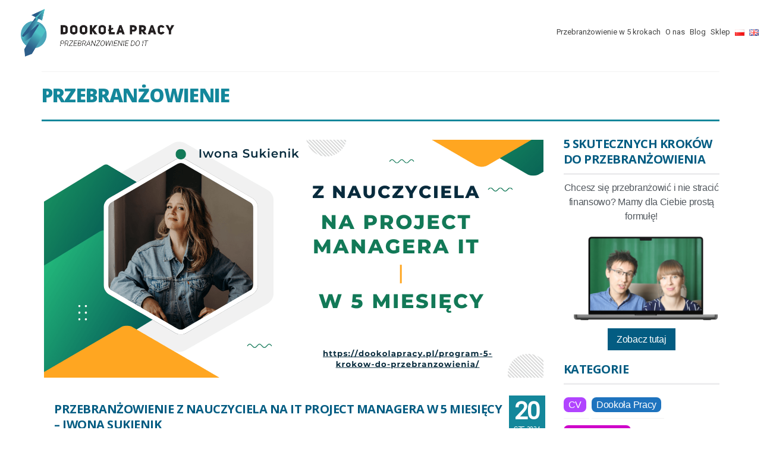

--- FILE ---
content_type: text/html; charset=UTF-8
request_url: https://dookolapracy.pl/kategoria/przebranzowienie/
body_size: 54569
content:
<!DOCTYPE html>
<html class="no-js" lang="pl-PL" itemscope="itemscope" itemtype="https://schema.org/WebPage" >
<head>
  <meta charset="UTF-8">
  <meta name="viewport" content="width=device-width, initial-scale=1.0">
  <meta http-equiv="X-UA-Compatible" content="IE=edge">
<link href="https://fonts.googleapis.com/css2?family=Open+Sans:ital,wght@0,300;0,400;0,600;0,700;0,800;1,300;1,400;1,600;1,700;1,800&display=swap" rel="stylesheet">	
  <script type="text/javascript" src="https://dookolapracy.pl/wp-admin/admin-ajax.php?action=pll_xdata_check&#038;redirect=https%3A%2F%2Fdookolapracy.pl%2Fkategoria%2Fprzebranzowienie%2F&#038;nonce=9fd080c406" async></script><meta name='robots' content='index, follow, max-image-preview:large, max-snippet:-1, max-video-preview:-1' />
	<style>img:is([sizes="auto" i], [sizes^="auto," i]) { contain-intrinsic-size: 3000px 1500px }</style>
	
<!-- Google Tag Manager for WordPress by gtm4wp.com -->
<script data-cfasync="false" data-pagespeed-no-defer>//<![CDATA[
	var gtm4wp_datalayer_name = "dataLayer";
	var dataLayer = dataLayer || [];
	const gtm4wp_use_sku_instead        = 0;
	const gtm4wp_id_prefix              = '';
	const gtm4wp_remarketing            = false;
	const gtm4wp_eec                    = 1;
	const gtm4wp_classicec              = false;
	const gtm4wp_currency               = 'PLN';
	const gtm4wp_product_per_impression = 0;
	const gtm4wp_needs_shipping_address = false;
	const gtm4wp_business_vertical      = 'retail';
	const gtm4wp_business_vertical_id   = 'id';
//]]>
</script>
<!-- End Google Tag Manager for WordPress by gtm4wp.com --><script>
const gtm4wp_is_safari = /^((?!chrome|android).)*safari/i.test(navigator.userAgent);
if ( gtm4wp_is_safari ) {
	window.addEventListener('pageshow', function(event) {
		if ( event.persisted ) {
			// if Safari loads the page from cache usually by navigating with the back button
			// it creates issues with product list click tracking
			// therefore GTM4WP forces the page reload in this browser
			window.location.reload();
		}
	});
}
</script>
	<!-- This site is optimized with the Yoast SEO plugin v24.6 - https://yoast.com/wordpress/plugins/seo/ -->
	<title>Przebranżowienie - Dookoła Pracy</title>
	<link rel="canonical" href="https://dookolapracy.pl/kategoria/przebranzowienie/" />
	<meta property="og:locale" content="pl_PL" />
	<meta property="og:type" content="article" />
	<meta property="og:title" content="Przebranżowienie - Dookoła Pracy" />
	<meta property="og:url" content="https://dookolapracy.pl/kategoria/przebranzowienie/" />
	<meta property="og:site_name" content="Dookoła Pracy" />
	<meta name="twitter:card" content="summary_large_image" />
	<script type="application/ld+json" class="yoast-schema-graph">{"@context":"https://schema.org","@graph":[{"@type":"CollectionPage","@id":"https://dookolapracy.pl/kategoria/przebranzowienie/","url":"https://dookolapracy.pl/kategoria/przebranzowienie/","name":"Przebranżowienie - Dookoła Pracy","isPartOf":{"@id":"https://dookolapracy.pl/#website"},"primaryImageOfPage":{"@id":"https://dookolapracy.pl/kategoria/przebranzowienie/#primaryimage"},"image":{"@id":"https://dookolapracy.pl/kategoria/przebranzowienie/#primaryimage"},"thumbnailUrl":"https://dookolapracy.pl/wp-content/uploads/2024/06/Online-1.png","breadcrumb":{"@id":"https://dookolapracy.pl/kategoria/przebranzowienie/#breadcrumb"},"inLanguage":"pl-PL"},{"@type":"ImageObject","inLanguage":"pl-PL","@id":"https://dookolapracy.pl/kategoria/przebranzowienie/#primaryimage","url":"https://dookolapracy.pl/wp-content/uploads/2024/06/Online-1.png","contentUrl":"https://dookolapracy.pl/wp-content/uploads/2024/06/Online-1.png","width":840,"height":400},{"@type":"BreadcrumbList","@id":"https://dookolapracy.pl/kategoria/przebranzowienie/#breadcrumb","itemListElement":[{"@type":"ListItem","position":1,"name":"Home","item":"https://dookolapracy.pl/"},{"@type":"ListItem","position":2,"name":"Przebranżowienie"}]},{"@type":"WebSite","@id":"https://dookolapracy.pl/#website","url":"https://dookolapracy.pl/","name":"Dookoła Pracy","description":"Blog o Pracy po Pracy","potentialAction":[{"@type":"SearchAction","target":{"@type":"EntryPoint","urlTemplate":"https://dookolapracy.pl/?s={search_term_string}"},"query-input":{"@type":"PropertyValueSpecification","valueRequired":true,"valueName":"search_term_string"}}],"inLanguage":"pl-PL"}]}</script>
	<!-- / Yoast SEO plugin. -->


<script type='application/javascript'>console.log('PixelYourSite Free version 8.2.18');</script>
<link rel='dns-prefetch' href='//use.fontawesome.com' />
<link rel='dns-prefetch' href='//fonts.googleapis.com' />
<link rel="alternate" type="application/rss+xml" title="Dookoła Pracy &raquo; Kanał z wpisami" href="https://dookolapracy.pl/feed/" />
<link rel="alternate" type="application/rss+xml" title="Dookoła Pracy &raquo; Kanał z komentarzami" href="https://dookolapracy.pl/comments/feed/" />
<link rel="alternate" type="application/rss+xml" title="Dookoła Pracy &raquo; Kanał z wpisami zaszufladkowanymi do kategorii Przebranżowienie" href="https://dookolapracy.pl/kategoria/przebranzowienie/feed/" />
		<!-- This site uses the Google Analytics by ExactMetrics plugin v7.10.0 - Using Analytics tracking - https://www.exactmetrics.com/ -->
							<script
				src="//www.googletagmanager.com/gtag/js?id=UA-90369656-1"  data-cfasync="false" data-wpfc-render="false" type="text/javascript" async></script>
			<script data-cfasync="false" data-wpfc-render="false" type="text/javascript">
				var em_version = '7.10.0';
				var em_track_user = true;
				var em_no_track_reason = '';
				
								var disableStrs = [
															'ga-disable-UA-90369656-1',
									];

				/* Function to detect opted out users */
				function __gtagTrackerIsOptedOut() {
					for (var index = 0; index < disableStrs.length; index++) {
						if (document.cookie.indexOf(disableStrs[index] + '=true') > -1) {
							return true;
						}
					}

					return false;
				}

				/* Disable tracking if the opt-out cookie exists. */
				if (__gtagTrackerIsOptedOut()) {
					for (var index = 0; index < disableStrs.length; index++) {
						window[disableStrs[index]] = true;
					}
				}

				/* Opt-out function */
				function __gtagTrackerOptout() {
					for (var index = 0; index < disableStrs.length; index++) {
						document.cookie = disableStrs[index] + '=true; expires=Thu, 31 Dec 2099 23:59:59 UTC; path=/';
						window[disableStrs[index]] = true;
					}
				}

				if ('undefined' === typeof gaOptout) {
					function gaOptout() {
						__gtagTrackerOptout();
					}
				}
								window.dataLayer = window.dataLayer || [];

				window.ExactMetricsDualTracker = {
					helpers: {},
					trackers: {},
				};
				if (em_track_user) {
					function __gtagDataLayer() {
						dataLayer.push(arguments);
					}

					function __gtagTracker(type, name, parameters) {
						if (!parameters) {
							parameters = {};
						}

						if (parameters.send_to) {
							__gtagDataLayer.apply(null, arguments);
							return;
						}

						if (type === 'event') {
							
														parameters.send_to = exactmetrics_frontend.ua;
							__gtagDataLayer(type, name, parameters);
													} else {
							__gtagDataLayer.apply(null, arguments);
						}
					}

					__gtagTracker('js', new Date());
					__gtagTracker('set', {
						'developer_id.dNDMyYj': true,
											});
															__gtagTracker('config', 'UA-90369656-1', {"forceSSL":"true"} );
										window.gtag = __gtagTracker;										(function () {
						/* https://developers.google.com/analytics/devguides/collection/analyticsjs/ */
						/* ga and __gaTracker compatibility shim. */
						var noopfn = function () {
							return null;
						};
						var newtracker = function () {
							return new Tracker();
						};
						var Tracker = function () {
							return null;
						};
						var p = Tracker.prototype;
						p.get = noopfn;
						p.set = noopfn;
						p.send = function () {
							var args = Array.prototype.slice.call(arguments);
							args.unshift('send');
							__gaTracker.apply(null, args);
						};
						var __gaTracker = function () {
							var len = arguments.length;
							if (len === 0) {
								return;
							}
							var f = arguments[len - 1];
							if (typeof f !== 'object' || f === null || typeof f.hitCallback !== 'function') {
								if ('send' === arguments[0]) {
									var hitConverted, hitObject = false, action;
									if ('event' === arguments[1]) {
										if ('undefined' !== typeof arguments[3]) {
											hitObject = {
												'eventAction': arguments[3],
												'eventCategory': arguments[2],
												'eventLabel': arguments[4],
												'value': arguments[5] ? arguments[5] : 1,
											}
										}
									}
									if ('pageview' === arguments[1]) {
										if ('undefined' !== typeof arguments[2]) {
											hitObject = {
												'eventAction': 'page_view',
												'page_path': arguments[2],
											}
										}
									}
									if (typeof arguments[2] === 'object') {
										hitObject = arguments[2];
									}
									if (typeof arguments[5] === 'object') {
										Object.assign(hitObject, arguments[5]);
									}
									if ('undefined' !== typeof arguments[1].hitType) {
										hitObject = arguments[1];
										if ('pageview' === hitObject.hitType) {
											hitObject.eventAction = 'page_view';
										}
									}
									if (hitObject) {
										action = 'timing' === arguments[1].hitType ? 'timing_complete' : hitObject.eventAction;
										hitConverted = mapArgs(hitObject);
										__gtagTracker('event', action, hitConverted);
									}
								}
								return;
							}

							function mapArgs(args) {
								var arg, hit = {};
								var gaMap = {
									'eventCategory': 'event_category',
									'eventAction': 'event_action',
									'eventLabel': 'event_label',
									'eventValue': 'event_value',
									'nonInteraction': 'non_interaction',
									'timingCategory': 'event_category',
									'timingVar': 'name',
									'timingValue': 'value',
									'timingLabel': 'event_label',
									'page': 'page_path',
									'location': 'page_location',
									'title': 'page_title',
								};
								for (arg in args) {
																		if (!(!args.hasOwnProperty(arg) || !gaMap.hasOwnProperty(arg))) {
										hit[gaMap[arg]] = args[arg];
									} else {
										hit[arg] = args[arg];
									}
								}
								return hit;
							}

							try {
								f.hitCallback();
							} catch (ex) {
							}
						};
						__gaTracker.create = newtracker;
						__gaTracker.getByName = newtracker;
						__gaTracker.getAll = function () {
							return [];
						};
						__gaTracker.remove = noopfn;
						__gaTracker.loaded = true;
						window['__gaTracker'] = __gaTracker;
					})();
									} else {
										console.log("");
					(function () {
						function __gtagTracker() {
							return null;
						}

						window['__gtagTracker'] = __gtagTracker;
						window['gtag'] = __gtagTracker;
					})();
									}
			</script>
				<!-- / Google Analytics by ExactMetrics -->
		<script type="text/javascript">
/* <![CDATA[ */
window._wpemojiSettings = {"baseUrl":"https:\/\/s.w.org\/images\/core\/emoji\/16.0.1\/72x72\/","ext":".png","svgUrl":"https:\/\/s.w.org\/images\/core\/emoji\/16.0.1\/svg\/","svgExt":".svg","source":{"concatemoji":"https:\/\/dookolapracy.pl\/wp-includes\/js\/wp-emoji-release.min.js?ver=6.8.3"}};
/*! This file is auto-generated */
!function(s,n){var o,i,e;function c(e){try{var t={supportTests:e,timestamp:(new Date).valueOf()};sessionStorage.setItem(o,JSON.stringify(t))}catch(e){}}function p(e,t,n){e.clearRect(0,0,e.canvas.width,e.canvas.height),e.fillText(t,0,0);var t=new Uint32Array(e.getImageData(0,0,e.canvas.width,e.canvas.height).data),a=(e.clearRect(0,0,e.canvas.width,e.canvas.height),e.fillText(n,0,0),new Uint32Array(e.getImageData(0,0,e.canvas.width,e.canvas.height).data));return t.every(function(e,t){return e===a[t]})}function u(e,t){e.clearRect(0,0,e.canvas.width,e.canvas.height),e.fillText(t,0,0);for(var n=e.getImageData(16,16,1,1),a=0;a<n.data.length;a++)if(0!==n.data[a])return!1;return!0}function f(e,t,n,a){switch(t){case"flag":return n(e,"\ud83c\udff3\ufe0f\u200d\u26a7\ufe0f","\ud83c\udff3\ufe0f\u200b\u26a7\ufe0f")?!1:!n(e,"\ud83c\udde8\ud83c\uddf6","\ud83c\udde8\u200b\ud83c\uddf6")&&!n(e,"\ud83c\udff4\udb40\udc67\udb40\udc62\udb40\udc65\udb40\udc6e\udb40\udc67\udb40\udc7f","\ud83c\udff4\u200b\udb40\udc67\u200b\udb40\udc62\u200b\udb40\udc65\u200b\udb40\udc6e\u200b\udb40\udc67\u200b\udb40\udc7f");case"emoji":return!a(e,"\ud83e\udedf")}return!1}function g(e,t,n,a){var r="undefined"!=typeof WorkerGlobalScope&&self instanceof WorkerGlobalScope?new OffscreenCanvas(300,150):s.createElement("canvas"),o=r.getContext("2d",{willReadFrequently:!0}),i=(o.textBaseline="top",o.font="600 32px Arial",{});return e.forEach(function(e){i[e]=t(o,e,n,a)}),i}function t(e){var t=s.createElement("script");t.src=e,t.defer=!0,s.head.appendChild(t)}"undefined"!=typeof Promise&&(o="wpEmojiSettingsSupports",i=["flag","emoji"],n.supports={everything:!0,everythingExceptFlag:!0},e=new Promise(function(e){s.addEventListener("DOMContentLoaded",e,{once:!0})}),new Promise(function(t){var n=function(){try{var e=JSON.parse(sessionStorage.getItem(o));if("object"==typeof e&&"number"==typeof e.timestamp&&(new Date).valueOf()<e.timestamp+604800&&"object"==typeof e.supportTests)return e.supportTests}catch(e){}return null}();if(!n){if("undefined"!=typeof Worker&&"undefined"!=typeof OffscreenCanvas&&"undefined"!=typeof URL&&URL.createObjectURL&&"undefined"!=typeof Blob)try{var e="postMessage("+g.toString()+"("+[JSON.stringify(i),f.toString(),p.toString(),u.toString()].join(",")+"));",a=new Blob([e],{type:"text/javascript"}),r=new Worker(URL.createObjectURL(a),{name:"wpTestEmojiSupports"});return void(r.onmessage=function(e){c(n=e.data),r.terminate(),t(n)})}catch(e){}c(n=g(i,f,p,u))}t(n)}).then(function(e){for(var t in e)n.supports[t]=e[t],n.supports.everything=n.supports.everything&&n.supports[t],"flag"!==t&&(n.supports.everythingExceptFlag=n.supports.everythingExceptFlag&&n.supports[t]);n.supports.everythingExceptFlag=n.supports.everythingExceptFlag&&!n.supports.flag,n.DOMReady=!1,n.readyCallback=function(){n.DOMReady=!0}}).then(function(){return e}).then(function(){var e;n.supports.everything||(n.readyCallback(),(e=n.source||{}).concatemoji?t(e.concatemoji):e.wpemoji&&e.twemoji&&(t(e.twemoji),t(e.wpemoji)))}))}((window,document),window._wpemojiSettings);
/* ]]> */
</script>
<style id='wp-emoji-styles-inline-css' type='text/css'>

	img.wp-smiley, img.emoji {
		display: inline !important;
		border: none !important;
		box-shadow: none !important;
		height: 1em !important;
		width: 1em !important;
		margin: 0 0.07em !important;
		vertical-align: -0.1em !important;
		background: none !important;
		padding: 0 !important;
	}
</style>
<link rel='stylesheet' id='wp-block-library-css' href='https://dookolapracy.pl/wp-includes/css/dist/block-library/style.min.css?ver=6.8.3' type='text/css' media='all' />
<style id='classic-theme-styles-inline-css' type='text/css'>
/*! This file is auto-generated */
.wp-block-button__link{color:#fff;background-color:#32373c;border-radius:9999px;box-shadow:none;text-decoration:none;padding:calc(.667em + 2px) calc(1.333em + 2px);font-size:1.125em}.wp-block-file__button{background:#32373c;color:#fff;text-decoration:none}
</style>
<link rel='stylesheet' id='wc-blocks-vendors-style-css' href='https://dookolapracy.pl/wp-content/plugins/woocommerce/packages/woocommerce-blocks/build/wc-blocks-vendors-style.css?ver=10.0.6' type='text/css' media='all' />
<link rel='stylesheet' id='wc-blocks-style-css' href='https://dookolapracy.pl/wp-content/plugins/woocommerce/packages/woocommerce-blocks/build/wc-blocks-style.css?ver=10.0.6' type='text/css' media='all' />
<style id='global-styles-inline-css' type='text/css'>
:root{--wp--preset--aspect-ratio--square: 1;--wp--preset--aspect-ratio--4-3: 4/3;--wp--preset--aspect-ratio--3-4: 3/4;--wp--preset--aspect-ratio--3-2: 3/2;--wp--preset--aspect-ratio--2-3: 2/3;--wp--preset--aspect-ratio--16-9: 16/9;--wp--preset--aspect-ratio--9-16: 9/16;--wp--preset--color--black: #000;--wp--preset--color--cyan-bluish-gray: #abb8c3;--wp--preset--color--white: #fff;--wp--preset--color--pale-pink: #f78da7;--wp--preset--color--vivid-red: #cf2e2e;--wp--preset--color--luminous-vivid-orange: #ff6900;--wp--preset--color--luminous-vivid-amber: #fcb900;--wp--preset--color--light-green-cyan: #7bdcb5;--wp--preset--color--vivid-green-cyan: #00d084;--wp--preset--color--pale-cyan-blue: #8ed1fc;--wp--preset--color--vivid-cyan-blue: #0693e3;--wp--preset--color--vivid-purple: #9b51e0;--wp--preset--color--virtue-primary: #035c82;--wp--preset--color--virtue-primary-light: #6c8dab;--wp--preset--color--very-light-gray: #eee;--wp--preset--color--very-dark-gray: #444;--wp--preset--gradient--vivid-cyan-blue-to-vivid-purple: linear-gradient(135deg,rgba(6,147,227,1) 0%,rgb(155,81,224) 100%);--wp--preset--gradient--light-green-cyan-to-vivid-green-cyan: linear-gradient(135deg,rgb(122,220,180) 0%,rgb(0,208,130) 100%);--wp--preset--gradient--luminous-vivid-amber-to-luminous-vivid-orange: linear-gradient(135deg,rgba(252,185,0,1) 0%,rgba(255,105,0,1) 100%);--wp--preset--gradient--luminous-vivid-orange-to-vivid-red: linear-gradient(135deg,rgba(255,105,0,1) 0%,rgb(207,46,46) 100%);--wp--preset--gradient--very-light-gray-to-cyan-bluish-gray: linear-gradient(135deg,rgb(238,238,238) 0%,rgb(169,184,195) 100%);--wp--preset--gradient--cool-to-warm-spectrum: linear-gradient(135deg,rgb(74,234,220) 0%,rgb(151,120,209) 20%,rgb(207,42,186) 40%,rgb(238,44,130) 60%,rgb(251,105,98) 80%,rgb(254,248,76) 100%);--wp--preset--gradient--blush-light-purple: linear-gradient(135deg,rgb(255,206,236) 0%,rgb(152,150,240) 100%);--wp--preset--gradient--blush-bordeaux: linear-gradient(135deg,rgb(254,205,165) 0%,rgb(254,45,45) 50%,rgb(107,0,62) 100%);--wp--preset--gradient--luminous-dusk: linear-gradient(135deg,rgb(255,203,112) 0%,rgb(199,81,192) 50%,rgb(65,88,208) 100%);--wp--preset--gradient--pale-ocean: linear-gradient(135deg,rgb(255,245,203) 0%,rgb(182,227,212) 50%,rgb(51,167,181) 100%);--wp--preset--gradient--electric-grass: linear-gradient(135deg,rgb(202,248,128) 0%,rgb(113,206,126) 100%);--wp--preset--gradient--midnight: linear-gradient(135deg,rgb(2,3,129) 0%,rgb(40,116,252) 100%);--wp--preset--font-size--small: 13px;--wp--preset--font-size--medium: 20px;--wp--preset--font-size--large: 36px;--wp--preset--font-size--x-large: 42px;--wp--preset--spacing--20: 0.44rem;--wp--preset--spacing--30: 0.67rem;--wp--preset--spacing--40: 1rem;--wp--preset--spacing--50: 1.5rem;--wp--preset--spacing--60: 2.25rem;--wp--preset--spacing--70: 3.38rem;--wp--preset--spacing--80: 5.06rem;--wp--preset--shadow--natural: 6px 6px 9px rgba(0, 0, 0, 0.2);--wp--preset--shadow--deep: 12px 12px 50px rgba(0, 0, 0, 0.4);--wp--preset--shadow--sharp: 6px 6px 0px rgba(0, 0, 0, 0.2);--wp--preset--shadow--outlined: 6px 6px 0px -3px rgba(255, 255, 255, 1), 6px 6px rgba(0, 0, 0, 1);--wp--preset--shadow--crisp: 6px 6px 0px rgba(0, 0, 0, 1);}:where(.is-layout-flex){gap: 0.5em;}:where(.is-layout-grid){gap: 0.5em;}body .is-layout-flex{display: flex;}.is-layout-flex{flex-wrap: wrap;align-items: center;}.is-layout-flex > :is(*, div){margin: 0;}body .is-layout-grid{display: grid;}.is-layout-grid > :is(*, div){margin: 0;}:where(.wp-block-columns.is-layout-flex){gap: 2em;}:where(.wp-block-columns.is-layout-grid){gap: 2em;}:where(.wp-block-post-template.is-layout-flex){gap: 1.25em;}:where(.wp-block-post-template.is-layout-grid){gap: 1.25em;}.has-black-color{color: var(--wp--preset--color--black) !important;}.has-cyan-bluish-gray-color{color: var(--wp--preset--color--cyan-bluish-gray) !important;}.has-white-color{color: var(--wp--preset--color--white) !important;}.has-pale-pink-color{color: var(--wp--preset--color--pale-pink) !important;}.has-vivid-red-color{color: var(--wp--preset--color--vivid-red) !important;}.has-luminous-vivid-orange-color{color: var(--wp--preset--color--luminous-vivid-orange) !important;}.has-luminous-vivid-amber-color{color: var(--wp--preset--color--luminous-vivid-amber) !important;}.has-light-green-cyan-color{color: var(--wp--preset--color--light-green-cyan) !important;}.has-vivid-green-cyan-color{color: var(--wp--preset--color--vivid-green-cyan) !important;}.has-pale-cyan-blue-color{color: var(--wp--preset--color--pale-cyan-blue) !important;}.has-vivid-cyan-blue-color{color: var(--wp--preset--color--vivid-cyan-blue) !important;}.has-vivid-purple-color{color: var(--wp--preset--color--vivid-purple) !important;}.has-black-background-color{background-color: var(--wp--preset--color--black) !important;}.has-cyan-bluish-gray-background-color{background-color: var(--wp--preset--color--cyan-bluish-gray) !important;}.has-white-background-color{background-color: var(--wp--preset--color--white) !important;}.has-pale-pink-background-color{background-color: var(--wp--preset--color--pale-pink) !important;}.has-vivid-red-background-color{background-color: var(--wp--preset--color--vivid-red) !important;}.has-luminous-vivid-orange-background-color{background-color: var(--wp--preset--color--luminous-vivid-orange) !important;}.has-luminous-vivid-amber-background-color{background-color: var(--wp--preset--color--luminous-vivid-amber) !important;}.has-light-green-cyan-background-color{background-color: var(--wp--preset--color--light-green-cyan) !important;}.has-vivid-green-cyan-background-color{background-color: var(--wp--preset--color--vivid-green-cyan) !important;}.has-pale-cyan-blue-background-color{background-color: var(--wp--preset--color--pale-cyan-blue) !important;}.has-vivid-cyan-blue-background-color{background-color: var(--wp--preset--color--vivid-cyan-blue) !important;}.has-vivid-purple-background-color{background-color: var(--wp--preset--color--vivid-purple) !important;}.has-black-border-color{border-color: var(--wp--preset--color--black) !important;}.has-cyan-bluish-gray-border-color{border-color: var(--wp--preset--color--cyan-bluish-gray) !important;}.has-white-border-color{border-color: var(--wp--preset--color--white) !important;}.has-pale-pink-border-color{border-color: var(--wp--preset--color--pale-pink) !important;}.has-vivid-red-border-color{border-color: var(--wp--preset--color--vivid-red) !important;}.has-luminous-vivid-orange-border-color{border-color: var(--wp--preset--color--luminous-vivid-orange) !important;}.has-luminous-vivid-amber-border-color{border-color: var(--wp--preset--color--luminous-vivid-amber) !important;}.has-light-green-cyan-border-color{border-color: var(--wp--preset--color--light-green-cyan) !important;}.has-vivid-green-cyan-border-color{border-color: var(--wp--preset--color--vivid-green-cyan) !important;}.has-pale-cyan-blue-border-color{border-color: var(--wp--preset--color--pale-cyan-blue) !important;}.has-vivid-cyan-blue-border-color{border-color: var(--wp--preset--color--vivid-cyan-blue) !important;}.has-vivid-purple-border-color{border-color: var(--wp--preset--color--vivid-purple) !important;}.has-vivid-cyan-blue-to-vivid-purple-gradient-background{background: var(--wp--preset--gradient--vivid-cyan-blue-to-vivid-purple) !important;}.has-light-green-cyan-to-vivid-green-cyan-gradient-background{background: var(--wp--preset--gradient--light-green-cyan-to-vivid-green-cyan) !important;}.has-luminous-vivid-amber-to-luminous-vivid-orange-gradient-background{background: var(--wp--preset--gradient--luminous-vivid-amber-to-luminous-vivid-orange) !important;}.has-luminous-vivid-orange-to-vivid-red-gradient-background{background: var(--wp--preset--gradient--luminous-vivid-orange-to-vivid-red) !important;}.has-very-light-gray-to-cyan-bluish-gray-gradient-background{background: var(--wp--preset--gradient--very-light-gray-to-cyan-bluish-gray) !important;}.has-cool-to-warm-spectrum-gradient-background{background: var(--wp--preset--gradient--cool-to-warm-spectrum) !important;}.has-blush-light-purple-gradient-background{background: var(--wp--preset--gradient--blush-light-purple) !important;}.has-blush-bordeaux-gradient-background{background: var(--wp--preset--gradient--blush-bordeaux) !important;}.has-luminous-dusk-gradient-background{background: var(--wp--preset--gradient--luminous-dusk) !important;}.has-pale-ocean-gradient-background{background: var(--wp--preset--gradient--pale-ocean) !important;}.has-electric-grass-gradient-background{background: var(--wp--preset--gradient--electric-grass) !important;}.has-midnight-gradient-background{background: var(--wp--preset--gradient--midnight) !important;}.has-small-font-size{font-size: var(--wp--preset--font-size--small) !important;}.has-medium-font-size{font-size: var(--wp--preset--font-size--medium) !important;}.has-large-font-size{font-size: var(--wp--preset--font-size--large) !important;}.has-x-large-font-size{font-size: var(--wp--preset--font-size--x-large) !important;}
:where(.wp-block-post-template.is-layout-flex){gap: 1.25em;}:where(.wp-block-post-template.is-layout-grid){gap: 1.25em;}
:where(.wp-block-columns.is-layout-flex){gap: 2em;}:where(.wp-block-columns.is-layout-grid){gap: 2em;}
:root :where(.wp-block-pullquote){font-size: 1.5em;line-height: 1.6;}
</style>
<link rel='stylesheet' id='contact-form-7-css' href='https://dookolapracy.pl/wp-content/plugins/contact-form-7/includes/css/styles.css?ver=6.0.4' type='text/css' media='all' />
<link rel='stylesheet' id='mailerlite_forms.css-css' href='https://dookolapracy.pl/wp-content/plugins/official-mailerlite-sign-up-forms/assets/css/mailerlite_forms.css?ver=1.5.3' type='text/css' media='all' />
<link rel='stylesheet' id='sow-social-media-buttons-flat-58031b4de88a-css' href='https://dookolapracy.pl/wp-content/uploads/siteorigin-widgets/sow-social-media-buttons-flat-58031b4de88a.css?ver=6.8.3' type='text/css' media='all' />
<link rel='stylesheet' id='rt-tpg-css' href='https://dookolapracy.pl/wp-content/plugins/the-post-grid/assets/css/thepostgrid.css?ver=1768547843' type='text/css' media='all' />
<link rel='stylesheet' id='theme-my-login-css' href='https://dookolapracy.pl/wp-content/plugins/theme-my-login/assets/styles/theme-my-login.min.css?ver=7.1.4' type='text/css' media='all' />
<link rel='stylesheet' id='wl-frontend-css' href='https://dookolapracy.pl/wp-content/plugins/wl/assets/css/frontend/frontend.css?ver=3.5' type='text/css' media='all' />
<style id='woocommerce-inline-inline-css' type='text/css'>
.woocommerce form .form-row .required { visibility: visible; }
</style>
<link rel='stylesheet' id='related-styles-css' href='https://dookolapracy.pl/wp-content/plugins/woo-mailerlite/includes/../public/css/style.css?ver=6.8.3' type='text/css' media='all' />
<link rel='stylesheet' id='virtue_premium-css' href='https://dookolapracy.pl/wp-content/themes/virtue_premium/../virtue_premium/style.css?ver=6.8.3' type='text/css' media='all' />
<link rel='stylesheet' id='child-style-css' href='https://dookolapracy.pl/wp-content/themes/dookolapracy_child_theme/style.css?ver=1.0.0' type='text/css' media='all' />
<link rel='stylesheet' id='jofferscss-css' href='https://dookolapracy.pl/wp-content/themes/dookolapracy_child_theme/dp/styles.css?ver=1.1' type='text/css' media='all' />
<link rel='stylesheet' id='sumo-pp-frontend-css' href='https://dookolapracy.pl/wp-content/plugins/sumopaymentplans/assets/css/frontend.css?ver=10.5.0' type='text/css' media='all' />
<link rel='stylesheet' id='bfa-font-awesome-css' href='https://use.fontawesome.com/releases/v5.15.4/css/all.css?ver=2.0.3' type='text/css' media='all' />
<link rel='stylesheet' id='bfa-font-awesome-v4-shim-css' href='https://use.fontawesome.com/releases/v5.15.4/css/v4-shims.css?ver=2.0.3' type='text/css' media='all' />
<style id='bfa-font-awesome-v4-shim-inline-css' type='text/css'>

			@font-face {
				font-family: 'FontAwesome';
				src: url('https://use.fontawesome.com/releases/v5.15.4/webfonts/fa-brands-400.eot'),
				url('https://use.fontawesome.com/releases/v5.15.4/webfonts/fa-brands-400.eot?#iefix') format('embedded-opentype'),
				url('https://use.fontawesome.com/releases/v5.15.4/webfonts/fa-brands-400.woff2') format('woff2'),
				url('https://use.fontawesome.com/releases/v5.15.4/webfonts/fa-brands-400.woff') format('woff'),
				url('https://use.fontawesome.com/releases/v5.15.4/webfonts/fa-brands-400.ttf') format('truetype'),
				url('https://use.fontawesome.com/releases/v5.15.4/webfonts/fa-brands-400.svg#fontawesome') format('svg');
			}

			@font-face {
				font-family: 'FontAwesome';
				src: url('https://use.fontawesome.com/releases/v5.15.4/webfonts/fa-solid-900.eot'),
				url('https://use.fontawesome.com/releases/v5.15.4/webfonts/fa-solid-900.eot?#iefix') format('embedded-opentype'),
				url('https://use.fontawesome.com/releases/v5.15.4/webfonts/fa-solid-900.woff2') format('woff2'),
				url('https://use.fontawesome.com/releases/v5.15.4/webfonts/fa-solid-900.woff') format('woff'),
				url('https://use.fontawesome.com/releases/v5.15.4/webfonts/fa-solid-900.ttf') format('truetype'),
				url('https://use.fontawesome.com/releases/v5.15.4/webfonts/fa-solid-900.svg#fontawesome') format('svg');
			}

			@font-face {
				font-family: 'FontAwesome';
				src: url('https://use.fontawesome.com/releases/v5.15.4/webfonts/fa-regular-400.eot'),
				url('https://use.fontawesome.com/releases/v5.15.4/webfonts/fa-regular-400.eot?#iefix') format('embedded-opentype'),
				url('https://use.fontawesome.com/releases/v5.15.4/webfonts/fa-regular-400.woff2') format('woff2'),
				url('https://use.fontawesome.com/releases/v5.15.4/webfonts/fa-regular-400.woff') format('woff'),
				url('https://use.fontawesome.com/releases/v5.15.4/webfonts/fa-regular-400.ttf') format('truetype'),
				url('https://use.fontawesome.com/releases/v5.15.4/webfonts/fa-regular-400.svg#fontawesome') format('svg');
				unicode-range: U+F004-F005,U+F007,U+F017,U+F022,U+F024,U+F02E,U+F03E,U+F044,U+F057-F059,U+F06E,U+F070,U+F075,U+F07B-F07C,U+F080,U+F086,U+F089,U+F094,U+F09D,U+F0A0,U+F0A4-F0A7,U+F0C5,U+F0C7-F0C8,U+F0E0,U+F0EB,U+F0F3,U+F0F8,U+F0FE,U+F111,U+F118-F11A,U+F11C,U+F133,U+F144,U+F146,U+F14A,U+F14D-F14E,U+F150-F152,U+F15B-F15C,U+F164-F165,U+F185-F186,U+F191-F192,U+F1AD,U+F1C1-F1C9,U+F1CD,U+F1D8,U+F1E3,U+F1EA,U+F1F6,U+F1F9,U+F20A,U+F247-F249,U+F24D,U+F254-F25B,U+F25D,U+F267,U+F271-F274,U+F279,U+F28B,U+F28D,U+F2B5-F2B6,U+F2B9,U+F2BB,U+F2BD,U+F2C1-F2C2,U+F2D0,U+F2D2,U+F2DC,U+F2ED,U+F328,U+F358-F35B,U+F3A5,U+F3D1,U+F410,U+F4AD;
			}
		
</style>
<link rel='stylesheet' id='virtue_main-css' href='https://dookolapracy.pl/wp-content/themes/virtue_premium/assets/css/virtue.css?ver=4.9.9' type='text/css' media='all' />
<link rel='stylesheet' id='virtue_woo-css' href='https://dookolapracy.pl/wp-content/themes/virtue_premium/assets/css/virtue-woocommerce.css?ver=4.9.9' type='text/css' media='all' />
<link rel='stylesheet' id='virtue_so_pb-css' href='https://dookolapracy.pl/wp-content/themes/virtue_premium/assets/css/virtue-so-page-builder.css?ver=4.9.9' type='text/css' media='all' />
<link rel='stylesheet' id='virtue_icons-css' href='https://dookolapracy.pl/wp-content/themes/virtue_premium/assets/css/virtue_icons.css?ver=4.9.9' type='text/css' media='all' />
<link rel='stylesheet' id='virtue_skin-css' href='https://dookolapracy.pl/wp-content/themes/virtue_premium/assets/css/skins/default.css?ver=4.9.9' type='text/css' media='all' />
<link rel='stylesheet' id='virtue_child-css' href='https://dookolapracy.pl/wp-content/themes/dookolapracy_child_theme/style.css?ver=1.0.0' type='text/css' media='all' />
<link rel='stylesheet' id='redux-google-fonts-virtue_premium-css' href='https://fonts.googleapis.com/css?family=Raleway%3A400%7CLato%3A400%2C700%7COpen+Sans%3A700%7CRoboto%3A400&#038;subset=latin%2Clatin-ext&#038;ver=6.8.3' type='text/css' media='all' />
<script type="text/javascript" src="https://dookolapracy.pl/wp-content/plugins/google-analytics-dashboard-for-wp/assets/js/frontend-gtag.js?ver=7.10.0" id="exactmetrics-frontend-script-js"></script>
<script data-cfasync="false" data-wpfc-render="false" type="text/javascript" id='exactmetrics-frontend-script-js-extra'>/* <![CDATA[ */
var exactmetrics_frontend = {"js_events_tracking":"true","download_extensions":"zip,mp3,mpeg,pdf,docx,pptx,xlsx,rar","inbound_paths":"[{\"path\":\"\\\/go\\\/\",\"label\":\"affiliate\"},{\"path\":\"\\\/recommend\\\/\",\"label\":\"affiliate\"}]","home_url":"https:\/\/dookolapracy.pl","hash_tracking":"false","ua":"UA-90369656-1","v4_id":""};/* ]]> */
</script>
<script type="text/javascript" src="https://dookolapracy.pl/wp-includes/js/jquery/jquery.min.js?ver=3.7.1" id="jquery-core-js"></script>
<script type="text/javascript" src="https://dookolapracy.pl/wp-includes/js/jquery/jquery-migrate.min.js?ver=3.4.1" id="jquery-migrate-js"></script>
<script type="text/javascript" src="https://dookolapracy.pl/wp-content/plugins/revslider/public/assets/js/rbtools.min.js?ver=6.5.18" async id="tp-tools-js"></script>
<script type="text/javascript" src="https://dookolapracy.pl/wp-content/plugins/revslider/public/assets/js/rs6.min.js?ver=6.5.19" async id="revmin-js"></script>
<script type="text/javascript" src="https://dookolapracy.pl/wp-content/plugins/woocommerce/assets/js/jquery-blockui/jquery.blockUI.min.js?ver=2.7.0-wc.7.7.2" id="jquery-blockui-js"></script>
<script type="text/javascript" id="wl-out-of-stock-notify-js-extra">
/* <![CDATA[ */
var wl_out_of_stock_notify = {"wp_ajax_url":"https:\/\/dookolapracy.pl\/wp-admin\/admin-ajax.php","out_of_stock_notify_nonce":"62ad0a9c4c","remove_subscribed_email_from_myaccount_nonce":"c2e7a01d01","current_user_language":"pl","success_message_position":"above","success_message_effect":"fadein","error_message_effect":"fadein","instock_subscribe_email_success":"Zosta\u0142e\u015b zapisany na list\u0119 oczekuj\u0105cych, dzi\u0119kuj\u0119!","instock_already_subscribed":"Jeste\u015b ju\u017c zapisany na list\u0119, cierpliwo\u015bci!","wl_instock_error_empty_email":"Adres E-mail nie mo\u017ce by\u0107 pusty","wl_first_name_error_message":"Wpisz swoje imi\u0119","wl_last_name_error_message":"Wpisz swoje nazwisko","wl_mobile_number_error_message":"Numer telefonu niewymagany","iagree_error_msg":"Please give consent by selecting this checkbox","instock_error_email_format":"Wpisz prawid\u0142owy adres e-mail","wl_instock_sucess_fadein_time":"5","instock_error_fadein_time":"5","is_admin":"","required_fields_user_name":"yes","required_fields_mobile_number":"no","wl_enable_show_hide_fields":"show","wl_after_form_submission":"1"};
/* ]]> */
</script>
<script type="text/javascript" src="https://dookolapracy.pl/wp-content/plugins/wl/assets/js/wl-out-of-stock-notify.js?ver=3.5" id="wl-out-of-stock-notify-js"></script>
<script type="text/javascript" src="https://dookolapracy.pl/wp-content/plugins/duracelltomi-google-tag-manager/js/gtm4wp-woocommerce-enhanced.js?ver=1.14.2" id="gtm4wp-woocommerce-enhanced-js"></script>
<script type="text/javascript" src="https://dookolapracy.pl/wp-content/plugins/pixelyoursite/dist/scripts/jquery.bind-first-0.2.3.min.js?ver=6.8.3" id="jquery-bind-first-js"></script>
<script type="text/javascript" src="https://dookolapracy.pl/wp-content/plugins/woocommerce/assets/js/js-cookie/js.cookie.min.js?ver=2.1.4-wc.7.7.2" id="js-cookie-js"></script>
<script type="text/javascript" id="pys-js-extra">
/* <![CDATA[ */
var pysOptions = {"staticEvents":{"facebook":{"init_event":[{"delay":0,"type":"static","name":"PageView","pixelIds":["370497283691657"],"eventID":"726730b1-7297-48b1-95c4-2f854ee83a2f","params":{"post_category":"Przebran\u017cowienie","page_title":"Przebran\u017cowienie","post_type":"category","post_id":1343,"plugin":"PixelYourSite","user_role":"guest","event_url":"dookolapracy.pl\/kategoria\/przebranzowienie\/"},"e_id":"init_event","ids":[],"hasTimeWindow":false,"timeWindow":0,"woo_order":"","edd_order":""}]}},"dynamicEvents":{"signal_form":{"facebook":{"delay":0,"type":"dyn","name":"Signal","pixelIds":["370497283691657"],"eventID":"3841917d-fcb0-4fcb-bbad-09eca387dda4","params":{"event_action":"Form","page_title":"Przebran\u017cowienie","post_type":"category","post_id":1343,"plugin":"PixelYourSite","user_role":"guest","event_url":"dookolapracy.pl\/kategoria\/przebranzowienie\/"},"e_id":"signal_form","ids":[],"hasTimeWindow":false,"timeWindow":0,"woo_order":"","edd_order":""}},"signal_download":{"facebook":{"delay":0,"type":"dyn","name":"Signal","extensions":["doc","exe","js","pdf","ppt","tgz","zip","xls"],"pixelIds":["370497283691657"],"eventID":"3f60dc20-9993-446c-97be-ec348b7535b4","params":{"event_action":"Download","page_title":"Przebran\u017cowienie","post_type":"category","post_id":1343,"plugin":"PixelYourSite","user_role":"guest","event_url":"dookolapracy.pl\/kategoria\/przebranzowienie\/"},"e_id":"signal_download","ids":[],"hasTimeWindow":false,"timeWindow":0,"woo_order":"","edd_order":""}},"signal_comment":{"facebook":{"delay":0,"type":"dyn","name":"Signal","pixelIds":["370497283691657"],"eventID":"57fe2782-8fd1-4028-ab7c-e13689f88e92","params":{"event_action":"Comment","page_title":"Przebran\u017cowienie","post_type":"category","post_id":1343,"plugin":"PixelYourSite","user_role":"guest","event_url":"dookolapracy.pl\/kategoria\/przebranzowienie\/"},"e_id":"signal_comment","ids":[],"hasTimeWindow":false,"timeWindow":0,"woo_order":"","edd_order":""}}},"triggerEvents":[],"triggerEventTypes":[],"facebook":{"pixelIds":["370497283691657"],"advancedMatching":[],"removeMetadata":false,"contentParams":{"post_type":"category","post_id":1343,"content_name":"Przebran\u017cowienie"},"commentEventEnabled":true,"wooVariableAsSimple":false,"downloadEnabled":true,"formEventEnabled":true,"ajaxForServerEvent":true,"serverApiEnabled":false,"wooCRSendFromServer":false},"debug":"","siteUrl":"https:\/\/dookolapracy.pl","ajaxUrl":"https:\/\/dookolapracy.pl\/wp-admin\/admin-ajax.php","enable_remove_download_url_param":"1","gdpr":{"ajax_enabled":false,"all_disabled_by_api":false,"facebook_disabled_by_api":false,"analytics_disabled_by_api":false,"google_ads_disabled_by_api":false,"pinterest_disabled_by_api":false,"bing_disabled_by_api":false,"facebook_prior_consent_enabled":false,"analytics_prior_consent_enabled":true,"google_ads_prior_consent_enabled":null,"pinterest_prior_consent_enabled":true,"bing_prior_consent_enabled":true,"cookiebot_integration_enabled":false,"cookiebot_facebook_consent_category":"marketing","cookiebot_analytics_consent_category":"statistics","cookiebot_google_ads_consent_category":null,"cookiebot_pinterest_consent_category":"marketing","cookiebot_bing_consent_category":"marketing","consent_magic_integration_enabled":false,"real_cookie_banner_integration_enabled":false,"cookie_notice_integration_enabled":false,"cookie_law_info_integration_enabled":false},"edd":{"enabled":false},"woo":{"enabled":false}};
/* ]]> */
</script>
<script type="text/javascript" src="https://dookolapracy.pl/wp-content/plugins/pixelyoursite/dist/scripts/public.js?ver=8.2.18" id="pys-js"></script>
<script type="text/javascript" id="sumo-pp-single-product-js-extra">
/* <![CDATA[ */
var sumo_pp_single_product_params = {"wp_ajax_url":"https:\/\/dookolapracy.pl\/wp-admin\/admin-ajax.php","product":"12634","get_wc_booking_deposit_fields_nonce":"1d1b52d20f","hide_product_price":"no","price_based_on":"sale-price","variation_deposit_form_template":"from-plugin"};
/* ]]> */
</script>
<script type="text/javascript" src="https://dookolapracy.pl/wp-content/plugins/sumopaymentplans/assets/js/frontend/single-product.js?ver=10.5.0" id="sumo-pp-single-product-js"></script>
<script type="text/javascript" id="sumo-pp-checkout-js-extra">
/* <![CDATA[ */
var sumo_pp_checkout_params = {"wp_ajax_url":"https:\/\/dookolapracy.pl\/wp-admin\/admin-ajax.php","is_user_logged_in":"","orderpp_nonce":"fab900c2a4","can_user_deposit_payment":null,"maybe_prevent_from_hiding_guest_signup_form":"","current_page":"cart"};
/* ]]> */
</script>
<script type="text/javascript" src="https://dookolapracy.pl/wp-content/plugins/sumopaymentplans/assets/js/frontend/checkout.js?ver=10.5.0" id="sumo-pp-checkout-js"></script>
<script type="text/javascript" id="sumo-pp-myaccount-js-extra">
/* <![CDATA[ */
var sumo_pp_myaccount_params = {"wp_ajax_url":"https:\/\/dookolapracy.pl\/wp-admin\/admin-ajax.php","show_more_notes_label":"Show More","show_less_notes_label":"Show Less","myaccount_nonce":"84a893bba4"};
/* ]]> */
</script>
<script type="text/javascript" src="https://dookolapracy.pl/wp-content/plugins/sumopaymentplans/assets/js/frontend/myaccount.js?ver=10.5.0" id="sumo-pp-myaccount-js"></script>
<!--[if lt IE 9]>
<script type="text/javascript" src="https://dookolapracy.pl/wp-content/themes/virtue_premium/assets/js/vendor/respond.min.js?ver=6.8.3" id="virtue-respond-js"></script>
<![endif]-->
<script type="text/javascript" id="woo-ml-public-script-js-extra">
/* <![CDATA[ */
var woo_ml_public_post = {"ajax_url":"https:\/\/dookolapracy.pl\/wp-admin\/admin-ajax.php"};
/* ]]> */
</script>
<script type="text/javascript" src="https://dookolapracy.pl/wp-content/plugins/woo-mailerlite/public/js/public.min.js?ver=1.6.4" id="woo-ml-public-script-js"></script>
<link rel="https://api.w.org/" href="https://dookolapracy.pl/wp-json/" /><link rel="alternate" title="JSON" type="application/json" href="https://dookolapracy.pl/wp-json/wp/v2/categories/1343" /><link rel="EditURI" type="application/rsd+xml" title="RSD" href="https://dookolapracy.pl/xmlrpc.php?rsd" />

<!-- start Simple Custom CSS and JS -->
<script type="text/javascript">
 

jQuery(document).ready(function () {

	var notifications = "";
	var cupons = "";
	var cupons_form = "";
	
	notifications = jQuery("html[lang='en-GB'] .woocommerce-checkout .woocommerce-notices-wrapper").remove();
	cupons = jQuery("html[lang='en-GB'] .woocommerce-checkout .woocommerce-form-coupon-toggle").remove();
	cupons_form = jQuery("html[lang='en-GB'] .woocommerce-checkout .woocommerce-form-coupon").remove();
	
	
	
	jQuery("html[lang='en-GB'] .woocommerce-checkout #order_review").append(notifications);
	jQuery("html[lang='en-GB'] .woocommerce-checkout #order_review").append(cupons);
	jQuery("html[lang='en-GB'] .woocommerce-checkout #order_review").append(cupons_form);
});</script>
<!-- end Simple Custom CSS and JS -->
<!-- start Simple Custom CSS and JS -->
<script type="text/javascript">
 

jQuery(document).ready(function () {
            function animateCounter(element) {
                let targetNumber = parseInt(element.data("number"));
                let increment = parseInt(element.data("increment"));
                let currentNumber = 0;

                let interval = setInterval(function () {
                    currentNumber += increment;
                    if (currentNumber >= targetNumber) {
                        currentNumber = targetNumber;
                        clearInterval(interval);
                    }
                    element.text(currentNumber);
                }, 30);
            }

            // Check if an element is in the viewport
            function isInViewport(element) {
                let elementTop = element.offset().top;
                let elementBottom = elementTop + element.outerHeight();
                let viewportTop = jQuery(window).scrollTop();
                let viewportBottom = viewportTop + jQuery(window).height();
                return elementBottom > viewportTop && elementTop < viewportBottom;
            }

            // Trigger animation when elements come into view
            jQuery(window).on("scroll resize", function () {
                jQuery(".counter").each(function () {
                    let $this = jQuery(this);
                    if (isInViewport($this) && !jQuery(this).data("animated")) {
                        animateCounter($this);
                        jQuery(this).data("animated", true); // Mark as animated
                    }
                });
            });
			jQuery(window).trigger("scroll");
	
			var curLength=0;
			setInterval(function(){
			  if (jQuery('.wc-backward').length!=curLength){
				curLength=jQuery('.wc-backward').length;
				var mainUrl = window.location.protocol + '//' + window.location.host;
				if (jQuery('html').attr('html') == "en-GB" ) {
					jQuery('.wc-backward').attr('href', mainUrl+'/en/3-months-getting-into-it-accelerator/'); 					
				}
			  }
			},100);

        });</script>
<!-- end Simple Custom CSS and JS -->
<!-- start Simple Custom CSS and JS -->
<script type="text/javascript">
jQuery(document).ready(function( $ ){
	
	var pid = 0;
	var tc_array = [];
	var tc_names = [];
	var sec_col;
	var j = 0;
	var i = 0;	
	var show_all = 0;
	
	pid = jQuery("#contents-table").attr('data-pid');
	
	jQuery(".lesson-content").append('<div class="sec_mark">Mark as completed</div>');
	
	var first_show = jQuery("#contents-table .sec_link:first-child a").attr('data-name');
	jQuery("#contents-table .sec_link:first-child a").parent().addClass('active');
	jQuery("#"+first_show).addClass("show");
	
	jQuery("#contents-table .sec_link a").click(function(e){
		e.preventDefault();
		jQuery("#contents-table .sec_link").removeClass('active');
		jQuery(this).parent().addClass('active');
		var show = jQuery(this).attr('data-name');
		jQuery(".lesson").removeClass("show");
		jQuery("#"+show).addClass("show");
	});
	
    jQuery("#contents-table a").each(function(){	
		var tc = this;
			
		var id = jQuery(this).attr('data-name');
		tc_array.push(0);
		tc_names.push(id);
		i++;		
	});
	
	jQuery("#contents-table-btn").click(function(){
		if(show_all == 0) {
			jQuery(".menu-level-1, .menu-level-2, #contents-table .fa-chevron-up").show();
			jQuery("#contents-table .fa-chevron-down").hide();
			show_all = 1;
		} else {
			jQuery(".menu-level-1, .menu-level-2, #contents-table .fa-chevron-up").hide();
			jQuery("#contents-table .fa-chevron-down").show();
			show_all = 0;
		}
	});
	
		addChevronsToClass('menu-level-0', 'menu-level-0');
		addChevronsToClass('menu-level-1', 'menu-level-0');	
	
			jQuery('.menu-level-0').on('click', '.fa-chevron-down', function() {
                jQuery(this).hide(); // Hide the chevron down
                jQuery(this).siblings('.fa-chevron-up').show(); // Show the chevron up
								
				jQuery(this).parent().nextAll().each(function() {
					
                    if (jQuery(this).hasClass('menu-level-0')) {
                        return false;
                    }
                    if (jQuery(this).hasClass('menu-level-1')) {
                        jQuery(this).show();
                    }
                });
            });

            jQuery('.menu-level-0').on('click', '.fa-chevron-up', function() {
                jQuery(this).hide(); // Hide the chevron up
                jQuery(this).siblings('.fa-chevron-down').show(); // Show the chevron down
				
				jQuery(this).parent().nextAll().each(function() {
                    if (jQuery(this).hasClass('menu-level-0')) {
                        return false;
                    }
                    if (jQuery(this).hasClass('menu-level-1') || jQuery(this).hasClass('menu-level-2')) {
                        jQuery(this).hide();
                    }
                });
            });

            // Toggle menu-level-2 items when clicking on chevrons in menu-level-1
            jQuery('.menu-level-1').on('click', '.fa-chevron-down', function() {
                jQuery(this).hide(); // Hide the chevron down
                jQuery(this).siblings('.fa-chevron-up').show(); // Show the chevron up
				
				jQuery(this).parent().nextAll().each(function() {
                    if (jQuery(this).hasClass('menu-level-1')) {
                        return false;
                    }
                    if (jQuery(this).hasClass('menu-level-2')) {
                        jQuery(this).show();
                    }
                });
            });

            jQuery('.menu-level-1').on('click', '.fa-chevron-up', function() {
                jQuery(this).hide(); // Hide the chevron up
                jQuery(this).siblings('.fa-chevron-down').show(); // Show the chevron down
				
				jQuery(this).parent().nextAll().each(function() {
                    if (jQuery(this).hasClass('menu-level-1')) {
                        return false;
                    }
                    if (jQuery(this).hasClass('menu-level-2')) {
                        jQuery(this).hide();
                    }
                });
            });
	
		var c = getCookie("tc-a-"+pid);
		var n = getCookie("tc-n-"+pid);
		
		if (c === null) {
			setOrUpdateCookie("tc-a-"+pid, JSON.stringify(tc_array), 3650);
			setOrUpdateCookie("tc-n-"+pid, JSON.stringify(tc_names), 3650);			
			jQuery("#contents-table-percent").text("Completed: 0%");
		} else {
			tc_array = JSON.parse(c);
			tc_names = JSON.parse(n);
			j = 0;
			tc_array.forEach(function(element, index) {
				if (element == 1) {
					var name = tc_names[index];
					jQuery("#"+name).find('.sec_mark').text("Mark as incompleted");

					jQuery('#contents-table .sec_link a[data-name="'+name+'"]').each(function(){
						jQuery(this).append('<span class="sec_mark_info">Completed</span>');
						
					});
					j++;
				}
			});
			jQuery("#contents-table-percent").text("Completed: "+Math.round((j / tc_array.length) * 100).toFixed(0)+"%");
		}
		
		jQuery( ".sec_mark" ).bind( "click", function() {
			click_mark(this);
		});
	
	
	function click_mark(btn) {
		var id = jQuery(btn).parent().parent().attr('id');
		var element = jQuery("#contents-table .sec_link a[data-name='"+id+"']");
		var orderNumber = element.index("#contents-table .sec_link a");
		
		if (tc_array[orderNumber] == 0) {
			tc_array[orderNumber] = 1;
			j++;
			
			jQuery(btn).text("Mark as incompleted");
			jQuery('#contents-table .sec_link a[data-name="'+id+'"]').each(function(){
				jQuery(this).append('<span class="sec_mark_info">Completed</span>');
						
			});
			
			if (jQuery("#contents-table .sec_link a[data-name='"+id+"']").parent().hasClass("menu-level-0")) {
				jQuery("#contents-table .sec_link a[data-name='"+id+"']").parent().nextAll().each(function() {
					orderNumber++;
					if (jQuery(this).hasClass('menu-level-0')) {
						return false;
					} else {
						jQuery(this).find("a").append('<span class="sec_mark_info">Completed</span>');
						jQuery("#"+tc_names[orderNumber]).find(".sec_mark").text("Mark as incompleted");
						tc_array[orderNumber] = 1;
						j++;						
					}
				});			
			}
			
			if (jQuery("#contents-table .sec_link a[data-name='"+id+"']").parent().hasClass("menu-level-1")) {
				jQuery("#contents-table .sec_link a[data-name='"+id+"']").parent().nextAll().each(function() {
					orderNumber++;
					if (jQuery(this).hasClass('menu-level-1') || jQuery(this).hasClass('menu-level-0')) {
						return false;
					} else {
						jQuery(this).find("a").append('<span class="sec_mark_info">Completed</span>');
						jQuery("#"+tc_names[orderNumber]).find(".sec_mark").text("Mark as incompleted");
						tc_array[orderNumber] = 1;
						j++;						
					}
				});			
			}
		} else {
			tc_array[orderNumber] = 0;
			j--;
			
			jQuery(btn).text("Mark as completed");
			jQuery('#contents-table .sec_link a[data-name="'+id+'"] .sec_mark_info').remove();
			
			if (jQuery("#contents-table .sec_link a[data-name='"+id+"']").parent().hasClass("menu-level-0")) {
				jQuery("#contents-table .sec_link a[data-name='"+id+"']").parent().nextAll().each(function() {
					orderNumber++;
					if (jQuery(this).hasClass('menu-level-0')) {
						return false;
					} else {
						jQuery(this).find('.sec_mark_info').remove();
						jQuery("#"+tc_names[orderNumber]).find(".sec_mark").text("Mark as completed");
						tc_array[orderNumber] = 0;
						j--;						
					}
				});			
			}
			
			if (jQuery("#contents-table .sec_link a[data-name='"+id+"']").parent().hasClass("menu-level-1")) {
				jQuery("#contents-table .sec_link a[data-name='"+id+"']").parent().nextAll().each(function() {
					orderNumber++;
					if (jQuery(this).hasClass('menu-level-1') || jQuery(this).hasClass('menu-level-0')) {
						return false;
					} else {
						jQuery(this).find('.sec_mark_info').remove();
						jQuery("#"+tc_names[orderNumber]).find(".sec_mark").text("Mark as completed");
						tc_array[orderNumber] = 0;
						j--;						
					}
				});			
			}
		}
		
		jQuery("#contents-table-percent").text("Completed: "+Math.round((j / tc_array.length) * 100).toFixed(0)+"%");
		setOrUpdateCookie("tc-a-"+pid, JSON.stringify(tc_array), 3650);
		setOrUpdateCookie("tc-n-"+pid, JSON.stringify(tc_names), 3650);			
	}
	
		
    function setOrUpdateCookie(name, value, days) {
        var expires = "";
        if (days) {
            var date = new Date();
            date.setTime(date.getTime() + (days * 24 * 60 * 60 * 1000));
            expires = "; expires=" + date.toUTCString();
        }

        // Check if the cookie already exists
        var existingValue = getCookie(name);
        if (existingValue !== null) {
            // Update the existing cookie
            document.cookie = name + "=" + value + expires + "; path=/";
        } else {
            // Set a new cookie
            document.cookie = name + "=" + value + expires + "; path=/";
        }
    }

    // Function to get a cookie value by name
    function getCookie(name) {
        var nameEQ = name + "=";
        var cookies = document.cookie.split(';');
        for (var i = 0; i < cookies.length; i++) {
            var cookie = cookies[i];
            while (cookie.charAt(0) == ' ') {
                cookie = cookie.substring(1, cookie.length);
            }
            if (cookie.indexOf(nameEQ) == 0) {
                return cookie.substring(nameEQ.length, cookie.length);
            }
        }
        return null;
    }
	
	function addChevronsToClass(className,secondClassName) {
		jQuery('.' + className).each(function() {
			// Check if the next element has the same class
			var next = jQuery(this).next();
			if (!next.hasClass(className) && !next.hasClass(secondClassName) && next.length > 0) {
				// Append the chevron down and up icons to the current element
				jQuery(this).append('<i class="fa fa-chevron-down"></i> <i class="fa fa-chevron-up"></i>');
			}
		});
	}
	
});

</script>
<!-- end Simple Custom CSS and JS -->
<!-- start Simple Custom CSS and JS -->
<script type="text/javascript">
 

jQuery(document).ready(function( $ ){
  	
  	if($('body').hasClass('page-id-9509')){
        document.addEventListener("contextmenu", function(e){
            e.preventDefault();
        }, false);    
     }

  	$( window ).on( "load", function() {
      
            jQuery('.epyt-video-wrapper').each(function(){
                var h = jQuery(this).find('iframe').outerHeight()-42;
                $(this).append('<div data-src="'+$(this).find('iframe')[0].src+'" style="height:'+h+'px;top:0px" class="epyt-video-wrapper-o"></div>');

                jQuery('.epyt-video-wrapper-o').on('click',function(){
                    if($(this).prev().hasClass('play')){
                        $(this).prev()[0].src = $(this).attr('data-src');
                      	$(this).prev().removeClass('play');
                    } else {
                        $(this).prev()[0].src = $(this).attr('data-src').replace("autoplay=0", "autoplay=1");
                        $(this).prev().addClass('play');
                    }
                });
            });
    });

});</script>
<!-- end Simple Custom CSS and JS -->

<link rel='stylesheet' id='16679-css' href='//dookolapracy.pl/wp-content/uploads/custom-css-js/16679.css?v=184' type="text/css" media='all' />

<link rel='stylesheet' id='9874-css' href='//dookolapracy.pl/wp-content/uploads/custom-css-js/9874.css?v=6818' type="text/css" media='all' />
<!-- start Simple Custom CSS and JS -->
<style type="text/css">
/* Dodaj swój kod CSS tutaj.
                     
Na przykład:
.przyklad {
    color: red;
}

Sprawdź poniższą stronę, jeśli chcesz poszerzyć swoją wiedzę nt. CSS:
http://www.w3schools.com/css/css_syntax.asp

Koniec komentarza */ 

p.woocommerce-store-notice.demo_store {
    background-color: #003399;
}

.woocommerce-store-notice__dismiss-link {
 color: #fff!important; 
}

  /* pozycja na dole strony
//    position: fixed;
  //  bottom: 0;
 //   top: 95%;  */</style>
<!-- end Simple Custom CSS and JS -->
<!-- start Simple Custom CSS and JS -->
<style type="text/css">
/* Dodaj swój kod CSS tutaj.
                     
Na przykład:
.przyklad {
    color: red;
}

Sprawdź poniższą stronę, jeśli chcesz poszerzyć swoją wiedzę nt. CSS:
http://www.w3schools.com/css/css_syntax.asp

Koniec komentarza */ 

h6 {
  font-family:"Open Sans", Helvetica, Arial, Lucida, sans-serif !important; 
  font-weight:700 !important; 
  font-size: 16px !important; 
  font-style: normal !important; 
  line-height: 27px !important;
  color:#52585e !important}</style>
<!-- end Simple Custom CSS and JS -->
<!-- start Simple Custom CSS and JS -->
<style type="text/css">
/* Dodaj swój kod CSS tutaj.
                     
Na przykład:
.przyklad {
    color: red;
}

Sprawdź poniższą stronę, jeśli chcesz poszerzyć swoją wiedzę nt. CSS:
http://www.w3schools.com/css/css_syntax.asp

Koniec komentarza */ 

body .entry-content.clearfix hr {
margin-top: 20px;
margin-bottom: 20px;
border: 2px;
border-top: 1px solid #eee !important;
display: block;
width: 100% !important;
}</style>
<!-- end Simple Custom CSS and JS -->
<!-- start Simple Custom CSS and JS -->
<style type="text/css">
/* Dodaj swój kod CSS tutaj.
                     
Na przykład:
.przyklad {
    color: red;
}

Sprawdź poniższą stronę, jeśli chcesz poszerzyć swoją wiedzę nt. CSS:
http://www.w3schools.com/css/css_syntax.asp

Koniec komentarza */ 

.social-media-button-container .sow-icon-fontawesome:before {
    font-size: 1em !important;
}</style>
<!-- end Simple Custom CSS and JS -->
<!-- start Simple Custom CSS and JS -->
<style type="text/css">
/* Dodaj swój kod CSS tutaj.
                     
Na przykład:
.przyklad {
    color: red;
}

Sprawdź poniższą stronę, jeśli chcesz poszerzyć swoją wiedzę nt. CSS:
http://www.w3schools.com/css/css_syntax.asp

Koniec komentarza */ 

.woocommerce-tabs.wc-tabs-wrapper > .wc-tabs,
.woocommerce-Tabs-panel--additional_information{
display:none;
}

/*li#tab-title-description, li#tab-title-additional_information {
    display: none;
}*/
#content div.product .woocommerce-tabs {
    border-top: 1px solid rgba(0,0,0,.05);
}

/*hide prize range*/
.single-product .product.product-type-variable .entry-summary > .price {
     display: none;
}</style>
<!-- end Simple Custom CSS and JS -->
<script src='https://cloud.tinymce.com/stable/tinymce.min.js'></script>
        <script type="text/javascript">
            (function () {
                window.lsow_fs = {can_use_premium_code: false};
            })();
        </script>
                <!-- MailerLite Universal -->
        <script>
            (function(w,d,e,u,f,l,n){w[f]=w[f]||function(){(w[f].q=w[f].q||[])
                .push(arguments);},l=d.createElement(e),l.async=1,l.src=u,
                n=d.getElementsByTagName(e)[0],n.parentNode.insertBefore(l,n);})
            (window,document,'script','https://assets.mailerlite.com/js/universal.js','ml');
            ml('account', '502826');
            ml('enablePopups', false);
        </script>
        <!-- End MailerLite Universal -->
        
<!-- Google Tag Manager for WordPress by gtm4wp.com -->
<script data-cfasync="false" data-pagespeed-no-defer>//<![CDATA[
	var dataLayer_content = {"pagePostType":"post","pagePostType2":"category-post","pageCategory":["przebranzowienie"],"cartContent":{"totals":{"applied_coupons":[],"discount_total":0,"subtotal":0,"total":0},"items":[]}};
	dataLayer.push( dataLayer_content );//]]>
</script>
<script data-cfasync="false">//<![CDATA[
(function(w,d,s,l,i){w[l]=w[l]||[];w[l].push({'gtm.start':
new Date().getTime(),event:'gtm.js'});var f=d.getElementsByTagName(s)[0],
j=d.createElement(s),dl=l!='dataLayer'?'&l='+l:'';j.async=true;j.src=
'//www.googletagmanager.com/gtm.'+'js?id='+i+dl;f.parentNode.insertBefore(j,f);
})(window,document,'script','dataLayer','GTM-5QDRFDZ');//]]>
</script>
<!-- End Google Tag Manager -->
<!-- End Google Tag Manager for WordPress by gtm4wp.com -->        <!-- MailerLite Universal -->
        <script>
            (function(w,d,e,u,f,l,n){w[f]=w[f]||function(){(w[f].q=w[f].q||[])
                .push(arguments);},l=d.createElement(e),l.async=1,l.src=u,
                n=d.getElementsByTagName(e)[0],n.parentNode.insertBefore(l,n);})
            (window,document,'script','https://assets.mailerlite.com/js/universal.js','ml');
            ml('account', '502826');
            ml('enablePopups', false);
        </script>
        <!-- End MailerLite Universal -->
        <style type="text/css" id="kt-custom-css">#logo {padding-top:5px;}#logo {padding-bottom:15px;}#logo {margin-left:25px;}#logo {margin-right:0px;}#nav-main, .nav-main {margin-top:25px;}#nav-main, .nav-main  {margin-bottom:0px;}.headerfont, .tp-caption, .yith-wcan-list li, .yith-wcan .yith-wcan-reset-navigation, ul.yith-wcan-label li a, .price {font-family:Open Sans;} 
  .topbarmenu ul li {font-family:Roboto;}
  #kadbreadcrumbs {font-family:;}.home-message:hover {background-color:#035c82; background-color: rgba(3, 92, 130, 0.6);}
  nav.woocommerce-pagination ul li a:hover, .wp-pagenavi a:hover, .panel-heading .accordion-toggle, .variations .kad_radio_variations label:hover, .variations .kad_radio_variations label.selectedValue {border-color: #035c82;}
  a, a:focus, #nav-main ul.sf-menu ul li a:hover, .product_price ins .amount, .price ins .amount, .color_primary, .primary-color, #logo a.brand, #nav-main ul.sf-menu a:hover,
  .woocommerce-message:before, .woocommerce-info:before, #nav-second ul.sf-menu a:hover, .footerclass a:hover, .posttags a:hover, .subhead a:hover, .nav-trigger-case:hover .kad-menu-name, 
  .nav-trigger-case:hover .kad-navbtn, #kadbreadcrumbs a:hover, #wp-calendar a, .testimonialbox .kadtestimoniallink:hover, .star-rating, .has-virtue-primary-color {color: #035c82;}
.widget_price_filter .ui-slider .ui-slider-handle, .product_item .kad_add_to_cart:hover, .product_item.hidetheaction:hover .kad_add_to_cart:hover, .kad-btn-primary, html .woocommerce-page .widget_layered_nav ul.yith-wcan-label li a:hover, html .woocommerce-page .widget_layered_nav ul.yith-wcan-label li.chosen a,
.product-category.grid_item a:hover h5, .woocommerce-message .button, .widget_layered_nav_filters ul li a, .widget_layered_nav ul li.chosen a, .track_order .button, .wpcf7 input.wpcf7-submit, .yith-wcan .yith-wcan-reset-navigation,.single_add_to_cart_button,
#containerfooter .menu li a:hover, .bg_primary, .portfolionav a:hover, .home-iconmenu a:hover, .home-iconmenu .home-icon-item:hover, p.demo_store, .topclass, #commentform .form-submit #submit, .kad-hover-bg-primary:hover, .widget_shopping_cart_content .checkout,
.login .form-row .button, .post-password-form input[type="submit"], .menu-cart-btn .kt-cart-total, #kad-head-cart-popup a.button.checkout, .kad-post-navigation .kad-previous-link a:hover, .kad-post-navigation .kad-next-link a:hover, .shipping-calculator-form .button, .cart_totals .checkout-button, .select2-results .select2-highlighted, .variations .kad_radio_variations label.selectedValue, #payment #place_order, .shop_table .actions input[type=submit].checkout-button, input[type="submit"].button, .order-actions .button, .productnav a:hover, .image_menu_hover_class, .select2-container--default .select2-results__option--highlighted[aria-selected], .has-virtue-primary-background-color {background: #035c82;}#nav-second ul.sf-menu > li:hover > a, #nav-second ul.sf-menu a:hover, #nav-second ul.sf-menu li.current-menu-item > a, #nav-second ul.sf-menu ul li a:hover {color:#ffffff;}#nav-second ul.sf-menu > li:hover, #nav-second ul.sf-menu > li.current-menu-item, #nav-second ul.sf-menu ul > li.current-menu-item, #nav-second ul.sf-menu ul li a:hover {background:#14879b;}#nav-main ul.sf-menu a:hover, .nav-main ul.sf-menu a:hover, #nav-main ul.sf-menu li.current-menu-item > a, .nav-main ul.sf-menu li.current-menu-item > a, #nav-main ul.sf-menu ul li a:hover, .nav-main ul.sf-menu ul li a:hover {color:#009ab5;}.topclass {background:#f2f2f2    ;}.navclass {background:#0a6683    ;}@media (max-width: 991px) {.topbarmenu ul.sf-menu {display: none;} } @media only screen and (device-width: 768px) {.topbarmenu ul.sf-menu {display: none;} } @media (max-width: 768px) {#topbar-search form {display: none;}}.sidebar a, .product_price, .select2-container .select2-choice, .kt_product_toggle_container .toggle_grid, .kt_product_toggle_container .toggle_list, .kt_product_toggle_container_list .toggle_grid, .kt_product_toggle_container_list .toggle_list {color:#52585e;}input[type=number]::-webkit-inner-spin-button, input[type=number]::-webkit-outer-spin-button { -webkit-appearance: none; margin: 0; } input[type=number] {-moz-appearance: textfield;}.quantity input::-webkit-outer-spin-button,.quantity input::-webkit-inner-spin-button {display: none;}.sidebar a, .product_price, .select2-container .select2-choice, .kt_product_toggle_container .toggle_grid, .kt_product_toggle_container .toggle_list, .kt_product_toggle_container_list .toggle_grid, .kt_product_toggle_container_list .toggle_list {color:#52585e;}@media (max-width: 767px) {#topbar {display:none;}}.portfolionav {padding: 10px 0 10px;}.woocommerce-ordering {margin: 16px 0 0;}.product_item .product_details h5 {text-transform: none;}.product_item .product_details h5 {min-height:40px;}.kad-topbar-left, .kad-topbar-left .topbarmenu {float:right;} .kad-topbar-left .topbar_social, .kad-topbar-left .topbarmenu ul, .kad-topbar-left .kad-cart-total,.kad-topbar-right #topbar-search .form-search{float:left} #topbar .mobile-nav-trigger-id {float: left;}.kad-header-style-two .nav-main ul.sf-menu > li {width: 33.333333%;}[class*="wp-image"] {-webkit-box-shadow: none;-moz-box-shadow: none;box-shadow: none;border:none;}[class*="wp-image"]:hover {-webkit-box-shadow: none;-moz-box-shadow: none;box-shadow: none;border:none;} .light-dropshaddow {-moz-box-shadow: none;-webkit-box-shadow: none;box-shadow: none;}.entry-content p { margin-bottom:16px;}</style>	<noscript><style>.woocommerce-product-gallery{ opacity: 1 !important; }</style></noscript>
	<meta name="generator" content="Powered by Slider Revolution 6.5.19 - responsive, Mobile-Friendly Slider Plugin for WordPress with comfortable drag and drop interface." />
<link rel="icon" href="https://dookolapracy.pl/wp-content/uploads/2022/04/cropped-favicon-32x32.png" sizes="32x32" />
<link rel="icon" href="https://dookolapracy.pl/wp-content/uploads/2022/04/cropped-favicon-192x192.png" sizes="192x192" />
<link rel="apple-touch-icon" href="https://dookolapracy.pl/wp-content/uploads/2022/04/cropped-favicon-180x180.png" />
<meta name="msapplication-TileImage" content="https://dookolapracy.pl/wp-content/uploads/2022/04/cropped-favicon-270x270.png" />
<script>function setREVStartSize(e){
			//window.requestAnimationFrame(function() {
				window.RSIW = window.RSIW===undefined ? window.innerWidth : window.RSIW;
				window.RSIH = window.RSIH===undefined ? window.innerHeight : window.RSIH;
				try {
					var pw = document.getElementById(e.c).parentNode.offsetWidth,
						newh;
					pw = pw===0 || isNaN(pw) ? window.RSIW : pw;
					e.tabw = e.tabw===undefined ? 0 : parseInt(e.tabw);
					e.thumbw = e.thumbw===undefined ? 0 : parseInt(e.thumbw);
					e.tabh = e.tabh===undefined ? 0 : parseInt(e.tabh);
					e.thumbh = e.thumbh===undefined ? 0 : parseInt(e.thumbh);
					e.tabhide = e.tabhide===undefined ? 0 : parseInt(e.tabhide);
					e.thumbhide = e.thumbhide===undefined ? 0 : parseInt(e.thumbhide);
					e.mh = e.mh===undefined || e.mh=="" || e.mh==="auto" ? 0 : parseInt(e.mh,0);
					if(e.layout==="fullscreen" || e.l==="fullscreen")
						newh = Math.max(e.mh,window.RSIH);
					else{
						e.gw = Array.isArray(e.gw) ? e.gw : [e.gw];
						for (var i in e.rl) if (e.gw[i]===undefined || e.gw[i]===0) e.gw[i] = e.gw[i-1];
						e.gh = e.el===undefined || e.el==="" || (Array.isArray(e.el) && e.el.length==0)? e.gh : e.el;
						e.gh = Array.isArray(e.gh) ? e.gh : [e.gh];
						for (var i in e.rl) if (e.gh[i]===undefined || e.gh[i]===0) e.gh[i] = e.gh[i-1];
											
						var nl = new Array(e.rl.length),
							ix = 0,
							sl;
						e.tabw = e.tabhide>=pw ? 0 : e.tabw;
						e.thumbw = e.thumbhide>=pw ? 0 : e.thumbw;
						e.tabh = e.tabhide>=pw ? 0 : e.tabh;
						e.thumbh = e.thumbhide>=pw ? 0 : e.thumbh;
						for (var i in e.rl) nl[i] = e.rl[i]<window.RSIW ? 0 : e.rl[i];
						sl = nl[0];
						for (var i in nl) if (sl>nl[i] && nl[i]>0) { sl = nl[i]; ix=i;}
						var m = pw>(e.gw[ix]+e.tabw+e.thumbw) ? 1 : (pw-(e.tabw+e.thumbw)) / (e.gw[ix]);
						newh =  (e.gh[ix] * m) + (e.tabh + e.thumbh);
					}
					var el = document.getElementById(e.c);
					if (el!==null && el) el.style.height = newh+"px";
					el = document.getElementById(e.c+"_wrapper");
					if (el!==null && el) {
						el.style.height = newh+"px";
						el.style.display = "block";
					}
				} catch(e){
					console.log("Failure at Presize of Slider:" + e)
				}
			//});
		  };</script>
		<style type="text/css" id="wp-custom-css">
			/* ================================ */
/*       TYPOGRAPHY MAIN STYLE      */
/* ================================ */
 
body > b, body > br {
	display: none!important;
}

#cp-small-image-left1 p, #cp-small-image-left1 li, #cp-small-image-left2 p, #cp-small-image-left2 li, #cp-small-image-left3 p, #cp-small-image-left3 li {
	font-size: 14px!important;
	    line-height: 20px;
}

body {
    font-size: 16px;
    font-family: Arial, Lucida, sans-serif;
    letter-spacing: -0.018em;
    line-height: 1.5em;
    text-size-adjust: 100%;
    -moz-osx-font-smoothing: grayscale;
    text-shadow: 1px 1px 1px rgba(0,0,0,0.005);
    text-rendering: optimizeLegibility;
    -webkit-font-smoothing: antialiased;
    -webkit-tap-highlight-color: rgba(0, 0, 0, 0);
}
body.home, body.single-post .main,
body.page-template:not(.page-template-page-blog).page:not(.page-id-1378) .main {
	font-size: 16px;
    line-height: 1.68em;
}
body:not(.page-template-page-blog) .main p, body .main ol li, body .main ul li, body .main li, 
.excerpt {
    font-size: 16px !important;
}
body .main ol {
    font-weight: 400;
}

.h1, .h2, .h3, .h4, .h5, .h6, h1, h2, h3, h4, h5, h6 {
    font-family: "Open Sans", Helvetica, Arial, Lucida, sans-serif;
    font-style: normal;
    line-height: 1.34em !important;
    letter-spacing: -0.025em;
}
.entry-content.clearfix hr {
    margin-top: 20px;
    margin-bottom: 20px;
    border: 0;
    border-top: 1px solid #fff !important;
    display: block;
    width: 100% !important;
}
a img[class*=wp-image], [class*=wp-image] {
    /* padding: 0;
   -webkit-box-shadow: 0 1px 3px rgba(0,0,0,.055);
    -moz-box-shadow: 0 1px 3px rgba(0,0,0,.055);
    box-shadow: 1px 2px 12px rgba(0,0,0,.055);*/
    border-color: transparent !important;
    box-shadow: none !important;
}
img.alignleft {
    padding-right: 15px;
    padding-left: 0px;
}

img.alignright {
    padding-right: 0px;
    padding-left: 15px;
}

.main p:not(.mailpoet_paragraph) a:hover:not(.read_more), .main a[target="_blank"]:hover:before {
    color: #14879b !important;
}
#post-grid-1590 .read_more:hover, a.element.element_2.read_more {
    color: #fff !important;
}

#content a [class*=wp-image]:hover,
.blog_carousel .blog_item:hover .imghoverclass a img {
    opacity:0.9;
}

input.mailpoet_submit {
    padding: 12px 20px;
    background: #14879b;
    border: 0 !important;
    color: #fff;
    transition: background .6s ease-out;
    -webkit-transition: background .6s ease-out;
    -moz-transition: background .6s ease-out;
    -o-transition: background .6s ease-out;
}
input.mailpoet_submit:hover {
    background: #035c82;
}
#post-grid-1590 .title {
    font-size: 20px;
    font-weight: 700;
    color: #035c82;
    text-transform: uppercase;
    line-height: 1.34em !important;
}


blockquote, blockquote p {
    font-size: 20px !important;
    font-style: italic !important;
    padding-top: 3px !important;
    margin: 25px 0 25px 5px;
}
blockquote h2, blockquote h3, blockquote h4, blockquote h5, blockquote h6 {
    font-style: italic !important;
    font-weight: 600 !important;
}

/* ================================ */
/*  NAVI MAIN MENU HOVER + CURRENT  */
/* ================================ */


/* #nav-second ul.sf-menu li a[aria-current="page"]*/ 

#nav-second ul.sf-menu li.menu-chce-wiedziec-jak-sie-zyje-za-granica.menu-item-2688 > a[aria-current="page"] {
    background-color: #0F6777;
}

/* ================================ */
/*       HOME KARUZELA Z LOGO       */
/* ================================ */

.slick-slider .portfolio_item .imghoverclass a {
    height: 190px;
}
.slick-slider .portfolio_item .imghoverclass a img {
    width: auto;
    height: 100%;
    margin: 0;
    max-height: 120px;
    text-align: center;
    left: 0;
    right: 0;
    overflow: hidden;
    width: -webkit-fill-available;
    object-fit: contain;
}
.slick-slider .portfolio_item a.portfoliolink {
    opacity: 1 !important;
}
.slick-slider .portfolio_item a.portfoliolink h5 {
    color: #5f6069;
    position: relative;
    vertical-align: top;
    display: block;
}

.slick-slider .portfolio_item:hover a.portfoliolink h5 {
    opacity: 1;
	color: #035c82;
}

/* ================================ */
/*      HEADER + TITLE STYLE       */
/* ================================ */

.entry-title {
    text-transform: uppercase;
    margin-bottom: 20px !important;
}
.entry-title:hover {
    color: #14879b !important;
}

/*.post header h1.entry-title, */
.page-header h1 {
    color: #14879b !important;
    line-height: 1.34em !important;
    font-size: 32px !important;
    font-weight: 900 !important;
}
.page-header {
    border-bottom: 3px solid #14879b;
    padding-bottom: 0px;
    margin-bottom: 30px;
}

/* ================================ */
/*   BLOG ARCHIVE + SINGLE STYLE    */
/* ================================ */

.page-template-page-blog h3.entry-title, .archive h3.entry-title, aside section.widget h3 {
    text-transform: uppercase;
    margin-top: -5px;
    padding-bottom: 10px;
    /* border-bottom: 1px dotted #e1e4e6; */
    border-bottom: 3px solid #ededef;
    color: #035c82;
}
section.widget h3 {
	font-size: 20px !important;
}
.page-template-page-blog .entry-content p,
.archive .entry-content p {
    letter-spacing: -0.02em;
    line-height: 1.5em;
    margin-top: 5px;
    margin-bottom: 14px;
}
.page-template-page-blog .entry-content p strong, .archive .entry-content p strong {
	font-weight: 400 !important;
}

.page-template-page-blog .subhead, .page-template-page-blog .subhead a, .postcommentscount,
.single .subhead, .single .subhead a,
.archive .subhead, .archive .subhead a {
    font-family: "Helvetica Neue",Helvetica,Arial,sans-serif;
    font-size: 97%;
    letter-spacing: .02em;
    font-weight: normal !important;
    line-height: 1.5em;
    text-shadow: 1px 1px 1px rgba(0,0,0,0.005);
    text-rendering: optimizeLegibility !important;
    -webkit-font-smoothing: antialiased !important;
}
.page-template-page-blog .postauthortop,
.archive .postauthortop {
    display: block;
}
.page-template-page-blog .bg-lightgray, .single .postdate.bg-lightgray.headerfont,
.archive .bg-lightgray {
    font-family: "Helvetica Neue",Helvetica,Arial,sans-serif;
    /*background: rgb(45, 92, 136);*/
    background: #14879b;
    color: #fff;
    font-size: 10px;
    text-shadow: 1px 1px 1px rgba(0,0,0,0.005);
    text-rendering: optimizeLegibility !important;
    -webkit-font-smoothing: antialiased !important;
    border-left: 1px solid #fff;
    border-bottom: 1px dotted #fff;
}
.single .postdate.bg-lightgray.headerfont {
    padding-top: 10px;
    padding-right: 14px;
    padding-left: 14px;
    padding-bottom: 18px;
}
.page-template-page-blog .bg-lightgray,
.archive  .bg-lightgray {
    margin-top: -5px;
    padding-top: 3px;
    padding-right: 8px;
    padding-left: 8px;
    padding-bottom: 9px;
}
.page-template-page-blog span.postday, .single .postdate.bg-lightgray.headerfont span.postday,
.archive span.postday {
    font-family: "Roboto", Helvetica, Arial, Lucida, sans-serif;
    font-size: 4em;
    font-weight: 900;
    letter-spacing: -0.015em;
}
.page-template-page-blog span.posttags, span.posttags {
    color: #ffffff00;
}
.page-template-page-blog span.posttags a, span.posttags a {
    font-family: "Helvetica Neue",Helvetica,Arial,sans-serif;
    position: relative;
    display: inline-block;
    margin: 0 1px 4px 0;
    padding: 0 18px 0 12px;
    height: 24px;
    border-radius: 3px 0 0 3px;
    background: #ededef;
    color: #76797b;
    text-decoration: none;
    font-size: 12px;
    line-height: 24px;
    -webkit-transition: all 0.4s;
}
.page-template-page-blog span.posttags a::after, span.posttags a::after {
    position: absolute;
    top: 0;
    right: 0;
    border-top: 12px solid transparent;
    border-bottom: 12px solid transparent;
    border-left: 10px solid #ededef;
    background: #fff;
    content: '';
    -webkit-transition: all 0.4s;
}
.page-template-page-blog span.posttags a:hover, span.posttags a:hover {
    background-color: #14879b;
    color: white !important;
}
.page-template-page-blog span.posttags a:hover::after, span.posttags a:hover::after {
    border-left-color: #14879b;
}
.page-template-page-blog .postlist article,
.archive .postlist article {
    border-color: #fff;
    border-bottom: 1px dotted #ededef;
    padding-bottom: 20px;
}
.page-template-page-blog .postlist .col-md-7 header,
.archive  .postlist .col-md-7 header {
    padding-top: 0;
}
.page-template-page-blog .page-header h1,
.archive .page-header h1 {
    color: #14879b;
    font-weight: 900;
}

.page-template-page-blog .subhead a, 
.single .subhead a,
.archive .subhead a {
    color: #14879b;
    font-weight: 600 !important;
}
.page-template-page-blog .subhead a:hover,
.single .subhead a:hover,
.archive .subhead a:hover {
    color: #035c82;
}
.single .subhead {
    margin-bottom: 20px;
}
.page-template-page-blog .page-template-page-blog span.posttags i, span.posttags i,
.page-template-page-blog span.posttags > i, span.posttags > i {
    display: none;
}

.page-template-page-blog .imghoverclass.img-margin-center,
.archive .imghoverclass.img-margin-center {
    margin-bottom: 35px;
}

.postmeta.updated.color_gray {
    background: #fff;
}
.single.single-post .row.single-article .col-lg-9 .post-single-img img {
    /* width: 870px !important; */
    margin-bottom: 10px;
    width: 100% !important;
}
.single-article .post header h1.entry-title {
    line-height: 1.2em !important;
    text-transform: none;
    letter-spacing: -0.055em;
    padding-bottom: 15px;
    border-bottom: 3px solid #f7f7f7;
    margin-bottom: 45px !important;
    font-size: 28px;
    /*font-family: "Helvetica Neue",Helvetica,Arial,sans-serif;
    font-weight: 600;*/
    min-height: 65px;
}
.blog_carousel .blog_item .bcarousellink>header .subhead {
    text-align: center;
    border-top: 1px solid #ccc;
    border-bottom: 1px solid #ccc;
    padding: 5px 0;
    margin-bottom: 5px;
}
.blog_carousel .blog_item .bcarousellink>header .subhead {
    text-align: center;
    border-top: 1px solid #ccc;
    border-bottom: 1px solid #ccc;
    padding: 5px 0;
    margin-bottom: 5px;
}
.single-post .main a.bcarousellink p, a.bcarousellink p {
    font-size: 15px !important;
    line-height: 1.4em;
}
.single-post .single-footer {
    padding-top: 25px;
    border-top: 1px dotted #eee;
    margin-top: 15px;
}
.blog_carousel .blog_item .bcarousellink>header .subhead
footer.single-footer {
    margin-top: 25px;
}
footer.single-footer .kad-post-navigation {
    margin-top: 45px;
}

footer.single-footer .kad-post-navigation a {
	color: #76797b;
}

footer.single-footer .kad-post-navigation a:hover {
	color: #fff !important;
}
#blog_carousel_container .title {
    text-transform: uppercase;
    padding-bottom: 15px;
}

.single-article .comment-meta {
    font-size: 12px;
    letter-spacing: -0.03em;
}
#comments h5.media-heading {
    color: #454556;
}

#comments .media-heading a {
    color: #035c82;
}
#comments p {
    font-size: 14px !important;
    line-height: 1.5em;
    font-style: italic;
    font-weight: 500;
}

.comment-header.clearfix {
    margin-bottom: 8px;
}
#comments h5.media-heading:after {
    content: " ";
    display: block;
    width: 100%;
    min-width: 160px;
    border-bottom: 1px dotted #c5c5c5;
    padding-top: 5px;
}
.single-article #comments p {
    font-size: 14px !important;
    line-height: 1.5em;
    font-style: italic;
    font-weight: 500;
}

.comment-header.clearfix {
    margin-bottom: 8px;
}
#comments h5.media-heading:after {
    content: " ";
    display: block;
    width: 100%;
    min-width: 160px;
    border-bottom: 1px dotted #c5c5c5;
    padding-top: 5px;
}

.tp-revslider-slidesli, .slotholder {
	background-color: #ededed!important;
}

/* h2 in posts fix */

.single-post .entry-content h2 {
	font-size: 16px!important;
	    color: #52585e!important;
}

@media screen and (max-width:480px) {
    .comment-meta {
		display: block;
		width: 100%;
		text-align: left;
    }
	
.tp-mask-wrap .tp-caption.rev-btn {
    bottom: 0px !important;
}	
}

/* ================================ */
/*       ASSIDE SIDEBAR STYLE       */
/* ================================ */


.widget-first {
    margin-top: 0 !important;
}

/* ================================ */
/*      EXCERPT STYLE REMOVED       */
/* ================================ */


#post-grid-1590 .excerpt {
    color: inherit !important;
    font-weight: inherit !important;
    line-height: inherit !important;
}
#post-grid-1590 .element_1  {
    padding: 5px 1px !important;
}


/* ================================ */
/*     STRONA KATEGORIE Z GRID      */
/* ================================ */

.page-id-1378 div#post_category_container .rt-tpg-container .isotope1 .rt-holder .rt-img-holder img {
    width: 100% !important;
}
.page-id-1378 div#post_category_container .rt-tpg-container .isotope1 .rt-holder .post-meta-user span.comment-link {
    padding-right: 10px;
}

.page-id-1378 div#post_category_container h2.entry-title {
    font-family: "Open Sans", Helvetica, Arial, Lucida, sans-serif;
    font-size: 18px !important;
    font-style: normal;
    font-weight: 700 !important;
    line-height: 1.34em !important;
    letter-spacing: -0.025em;
    color: #035c82 !important;
    text-transform: uppercase;
}
.page-id-1378 div#post_category_container h2.entry-title a:hover {
    color: #14879b;
}
.page-id-1378 div#post_category_container .post-meta-user a {
    color: #14879b;
}
.page-id-1378 div#post_category_container .post-meta-user a:hover {
    color: #14879b;
}
.page-id-1378 div#post_category_container .entry-content p {
    /*color: #52585e;
    font-family: "Noto Sans",Helvetica,Arial,sans-serif;*/
	color: #444d54;
    font-size: 16px;
    font-family: "Open Sans", Helvetica, Arial, Lucida, sans-serif;
    letter-spacing: -0.02em;
    line-height: 1.5em;	
    text-size-adjust: 100%;
    -moz-osx-font-smoothing: grayscale;
    text-shadow: 1px 1px 1px rgba(0,0,0,0.005);
    text-rendering: optimizeLegibility !important;
    -webkit-font-smoothing: antialiased !important;
    margin-top: 10px;
}
.page-id-1378 div#post_category_container .post-meta-user {
    font-family: "Helvetica Neue",Helvetica,Arial,sans-serif;
    font-size: 97%;
    letter-spacing: .02em;
    font-weight: normal !important;
    line-height: 1.5em;
    text-shadow: 1px 1px 1px rgba(0,0,0,0.005);
    text-rendering: optimizeLegibility !important;
    -webkit-font-smoothing: antialiased !important;
    padding-top: 15px;
    border-top: 1px solid #e1e4e6;
}
.page-id-1378 div#post_category_container .rt-tpg-container .isotope1 .rt-holder .rt-detail {
    background: #fff;
    padding: 15px 0;
    border-bottom: 4px solid rgba(20, 135, 155, 0.96);
}

/* Landing Page */

.page-id-6086 .sow-features-list .sow-features-feature .textwidget {
    margin: 0;
}

.page-id-6086 .sow-features-list .sow-features-feature .textwidget h5 {
    font-weight: 600;
	    margin: 5px 0;
}

.page-id-6086 .sow-features-list .sow-features-feature {
    margin-bottom: 0px;
}

.page-id-6086 .sow-features-list .sow-features-feature .sow-icon-container {
    margin: 0;
}

.page-id-6086 h4 {
    font-size: 17px;
}

.page-id-6086 h3 {
    border-bottom: 1px solid #0ab4b4;
}

.testimonial-ebook img {
	border-radius: 50%;
	overflow: hidden;
}

.page-id-6086 #containerfooter {
    padding-top: 80px;
}

.first-line {
    font-size: 36px;
    color: #fff;
    text-align: center;
    line-height: 44px;
    margin-bottom: 15px;
}

.second-line {
    font-size: 30px;
    color: #fff;
    text-align: center;
    display: block;
    font-weight: 400;
    line-height: 38px;
}

#timer {
width: 100%;
font-size: 28px;
    text-align: center;
    display: inline-block;
padding: 0px 40px 20px;
}

.t-t, .t-p {
	display: inline-block;

}

.t-t {
	width: 25%;
	font-weight: 600;
}

.t-p {
	display: block;
	width: 100%;
	clear: both;
	font-size: 20px;
	padding: 10px 0px 0px;
	font-size: 12px;
	font-weight: normal;
}

.dp-co-mozesz-zyskac-icon p span {
    display: flex;
}

.dp-co-mozesz-zyskac-icon p span i {
    border: 3px solid;
    border-radius: 50%;
    padding: 4px;
    border-color: #377E9D;
    color: #377E9D;
    display: inline-block;
    width: 32px;
    height: 32px;
    margin-right: 15px;
}

.page-id-7385 #kad-banner {
	display: none!important;
}

nav#nav-main .sf-menu li.sklep > a span:before {
    font-size: 0px!important;
    padding-right: 0px!important;
}

.button-w-h-1, .button-w-h-2  {
    display: inline-block;
	margin-right: 20px;
}

.button-w-h-1 a.ow-button-hover {
    background: #035C82!important;
    border: 2px solid #035C82!important;
	color: #fff;
	border-radius: 0.5em;
}

.button-w-h-1 a.ow-button-hover:hover {
    background: #fff!important;
    border: 2px solid #035C82!important;
	color: #035C82;
}

.button-w-h-2 a.ow-button-hover {
    background: #fff!important;
    border: 2px solid #035C82!important;
	color: #035C82;
	border-radius: 0.5em;
}

.button-w-h-2 a.ow-button-hover:hover {
    background: #035C82!important;
    border: 2px solid #035C82!important;
	color: #fff;
}

.button-w-h-1 a.ow-button-hover:hover .sow-icon-fontawesome {
	color: #035C82!important;
}

.button-w-h-2 a.ow-button-hover:hover .sow-icon-fontawesome {
	color: #fff!important;
}

.product-ebook .btn-shortcode {
    font-size: 20px;
padding: 8px 18px;
}

.product-ebook .yith_magnifier_mousetrap {
    display: none!important;
}

/* Slideshow container */
.slideshow-container {
  max-width: 1000px;
  position: relative;
  margin: auto;
}

/* Hide the images by default */
.mySlides {
  display: none;
	padding: 0px 30px;
}

/* Next & previous buttons */
.prev, .next {
  cursor: pointer;
  position: absolute;
  top: 50%;
  width: auto;
  margin-top: -22px;
  padding: 5px;
  color: #035C82;
  font-weight: bold;
  font-size: 18px;
  transition: 0.6s ease;
  border-radius: 0 3px 3px 0;
  user-select: none;
}

/* Position the "next button" to the right */
.next {
  right: 0;
  border-radius: 3px 0 0 3px;
}


/* Caption text */
.text {
    width: 100%;
    text-align: left;
    font-style: italic;
    font-size: 20px;
}

/* Fading animation */
.fade2 {
  -webkit-animation-name: fade;
  -webkit-animation-duration: 1.5s;
  animation-name: fade;
  animation-duration: 1.5s;
}

.woocommerce-terms-and-conditions-checkbox-text {
    font-size: 15px;
}


@-webkit-keyframes fade2 {
  from {opacity: .4}
  to {opacity: 1}
}

@keyframes fade2 {
  from {opacity: .4}
  to {opacity: 1}
}

.joform textarea {
    border-radius: 7px;
    border-color: #D7D8DB;
    color: #9A9998;
    padding-left: 12px;
    font-size: 14px;
    line-height: 30px;
		height: 48px;
}

@media screen 
  and (min-device-width: 1500px)  {
.first-section .so-widget-sow-features-default-a4083987f52f .sow-features-list .sow-features-feature .textwidget>h5 {
    font-size: 16px!important;
}
		
.first-section .sow-features-list .sow-features-feature .sow-icon-container [class^=sow-icon-] {
	    font-size: 20px!important;
	height: 35px!important;
		}		
		
.first-section h4  {
    font-size: 22px!important;
}
		
.first-section h3 {
    font-size: 26px!important;
    margin-top: 30px!important;
    margin-bottom: 30px!important;
}
	
.first-section .widget_custom_html	{
    margin-top: 40px;
}
		
}

@media screen 
  and (max-width: 1300px) {
		
.ebook-first-row .so-widget-image {
    margin: 0 auto;
}

.ebook-first-row  {
    display: block!important;
}		
		
.ebook-first-row #pgc-6086-1-0, .ebook-first-row #pgc-6086-1-1 {
			width: 100%!important;
		}
		
#dp-landing-page-counter-box {
	width: 90%!important;
margin-top: 30px!important;
margin-bottom: 30px!important;
position: relative!important;
margin-right: auto!important;
margin-left: auto!important;

}
		
#logo-top-landing {
margin-left:20px!important;			
}
		
.panel-widget-style, .panel-row-style, .dp-szkolenie-agenda {
max-width: 100%;
}
		
.page-id-7385 h1 {
    font-size: 30px;
}
		
		#landing-top-image {
			position: relative;			
		}
		
#landing-top-image:before {
	content: " ";
			background: rgba(10, 102, 131, 0.5);
			position: absolute;
			width: 100%;
			height: 100%;
	left: 0px;
	z-index: 1;
		}
		
#landing-top-image > div {
			position: relative;
	z-index: 2;
		}
		
.dp-landing-agenda-module-desc h4 {

    min-width: 85px;
}
		
}

@media screen and (max-width: 768px){
.ebook-first-row .ow-button-base.ow-button-align-left {
    text-align: center;
    margin-top: 0px;
}

}
		
@media screen 
  and (max-device-width: 991px)  {
.page-id-6086 .sow-features-list .sow-features-feature {
    padding: 0px;
}
		
		
		
.button-w-h-1, .button-w-h-2 {
    min-height: 30px;
    margin-top: 40px;
}
		
.page-id-6086 .sow-features-list .sow-features-feature .textwidget {
    margin: 0;
    width: calc(100% - 45px);
    float: right;
    display: inline-block;
}
	
		.t-img {
			float:none!important;
			margin: 0 auto!important;
		}
		
.product-ebook .btn-shortcode {
    margin-bottom: 20px;
}
		
}

/* ================================ */
/*     HOME 3xGRID IMAGE HEIGHT     */
/* ================================ */

@media screen 
  and (min-device-width: 991px) 
  and (max-device-width: 1600px) 
  and (-webkit-min-device-pixel-ratio: 1) {
      #post-grid-1590 .item .layer-media {
    	height: 18vw !important;
      }
}
@media screen 
  and (min-device-width: 768px) 
  and (max-device-width: 990px)  {
      #post-grid-1590 .item .layer-media {
    	height: 25vw !important;
      }
}

@media screen and (max-width: 1200px) {
	nav#nav-main .sf-menu a {
    padding-right: 4px!important;
    padding-left: 4px!important;
}
}

/* ================================ */
/*  GAAD CSS STYLE MODE + REMOVED   */
/* ================================ */

@media screen and (min-width: 1200px) {
	#O_nas_dookolapracy {
    margin-bottom: 2.5rem !important;
	}
	

}

.woocommerce-cart .woocommerce-message {
	display: none;
}


/* ================================ */
/* LANDING PAGE OFERTY PRACY   */
/* ================================ */

.page-id-8039 #kad-banner, .page-id-16505 #kad-banner {
	display: none!important;
}

.job-offers {
	padding: 0px 20px;
}

@media (max-width: 1210px) {
.page-id-8740 .container, .page-id-8739 .container {
    width: 100%;
}
	
.page-id-8740 .main, .page-id-8739 .main {
    padding: 0px;
}	
	
.page-id-8740 .siteorigin-panels-stretch, .page-id-8739 .siteorigin-panels-stretch {
    padding: 50px 20px!important;
	}
	
}



/* ================================ */
/* ICON FOR MY ACCOUNT   */
/* ================================ */

body.woocommerce-account ul li.woocommerce-MyAccount-navigation-link--kursy-video a:before{
	content: "\f03d";
	    font-family: 'sow-fontawesome-free';
	
}

.grecaptcha-badge {
	display: none!important;
}
	
.epyt-video-wrapper-o {
    position: absolute;
    width: 100%;
    height: 100%;
    display: block;
    cursor: pointer;
    z-index: 1000;
}
a.ytp-impression-link {
    display: none !important;
}

button.ytp-button.ytp-copylink-button.ytp-show-copylink-title.ytp-copylink-button-visible {
    display: none !important;
}


.page-id-9509 #kad-banner > .container, .page-id-9509 #kad-banner > #cat_nav, iframe[sandbox] { display: none!important; }

/* Landing Page Mobile */


@media screen and (max-width: 768px){
.page-id-9509 .page-header h1 {
    font-size: 30px !important;
}
	
.page-id-9509 h1 {
    font-size: 34px;
}
	
#dp-5krokow-price-circle-background {
    width: auto;
}	
	
.dp-twojaInwestycja-circle {
    width: 300px;
    height: 300px;
	}
	
	.page-id-9556 .panel-row-style {
		margin-left: 0px!important;
		margin-right: 0px!important;
	}
	
	.dp-twojaInwestycja-circle h3 {
    font-size: 2.5em;
    margin-top: -10px!important;
}
	
}

.page-id-9509 .wpcf7-form {
    width: 400px;
    max-width: 100%;
    margin: 0 auto 40px;
}

#wcf_cf_gdpr_message_block {
	display: none!important;
}

#billing_address_2_field {
	display: none!important;
}

.dp-5krokow-do-przebranzowienia-icon .fa-gift  {
    margin-top: 5px;
    margin-right: 5px;
}

.page-kurs-5-krokow-do-przebranzowienia .main p 
{
    font-size: 15px!important;	
}

@media screen and (max-width: 768px){
.dp-twojaInwestycja-circle {
    width: 250px!important;
    height: 250px!important;
    top: -135px!important;
}
	
#dp-5krokow-price-circle-background {
    width: 100%!important;
}
	
.dp-twojaInwestycja-circle h2 {
    padding-top: 10px!important;
    font-size: 16px!important;
    line-height: 18px!important;
}
	
#dp-5krokow-price-circle-background h3 {
    margin-top: -10px!important;
    font-size: 40px!important;
}	
	
.dp-twojaInwestycja-circle h4 {
    font-size: 12px!important;
}
	
	iframe {
	max-width: 100%!important;
}
	
}

.rt-tpg-container .layout1 .rt-holder, .rt-tpg-container .isotope1 .rt-holder, .rt-tpg-container .carousel1 .rt-holder {
    box-shadow: none;
    -webkit-box-shadow: none;
    -moz-box-shadow: none;
}

.rt-holder .entry-title a {
    color: #035c82;
}

.wpcf7-display-none {
	display: none;
}

.post-type-archive-product .kt_product_toggle_container {
	display: none;
}

/*mentorzy*/
.meet-the-team .sow-features-feature .sow-icon-image {
border-radius: 50%;
}


/*toggle*/
.toggle-trigger {
	margin: 0px !important;
	font-size: 18px;
	padding: 10px;
	padding-left: 30px;
	background-color: #F5F5F5;
	background-image: url('https://dookolapracy.pl/wp-content/uploads/2022/05/toggle-plus.png');
	background-position: 10px center;
	background-repeat: no-repeat;
}

.toggle-trigger a {
	color: #333;
	text-decoration: none;
	display: block;
    font-size: 20px;
    font-weight: 600;
}

.toggle-trigger a:hover {
	color: #0489B7;
	text-decoration: underline;
}

.toggle-trigger.active{
	background-image: url('https://dookolapracy.pl/wp-content/uploads/2022/05/toggle-minus.png') !important;
	background-position: 10px center;
	background-repeat: no-repeat;
}

.toggle-trigger .close-title, .toggle-trigger.active .open-title {
	display: none;
}

.toggle-trigger.active .close-title {
	display: inline;
}

.toggle_container {
	display: none;
	overflow: hidden;
	padding: 20px 10px;
}

.toggle_container iframe {
	width: 100%;
	height: 500px;
	border: none;
}

.toggle_container .btn {
    color: #fff;
    background: #035c82;
    padding: 10px 20px;
    margin: 10px 10px 0px 0px;
    display: inline-block;
    border-radius: 5px;
}

.fa-m-t-5 {
    margin-top: 5px;
    margin-right: 5px;
}



/* New home */

#cat_nav {
display: none!important;
}

.spis {
    position: absolute;
    right: 0px;
    top: 0px;
    padding: 28px 0px;
		font-weight: bold;
}

.home  .lsow-portfolio-wrap .lsow-portfolio .lsow-portfolio-item .lsow-project-image {
    height: 150px;
    display: flex;
    justify-content: center;
    width: 100%;
    align-items: center;
}

.home .lsow-portfolio-wrap .lsow-portfolio .lsow-portfolio-item .lsow-project-image:hover img {
    -webkit-filter: brightness(100%)!important;
    filter: brightness(100%)!important;
}
	
.main-baner {
	min-height: 450px;
background-attachment: fixed;
background-position: center 30%!important;
	    background-size: auto 540px;
}

.main-baner-en {
	min-height: 450px;
background-attachment: initial;
background-position: 70% top!important;
	    background-size: auto 540px;
}

.main-baner-btns .widget_sow-button {
	display: inline-block;
    margin-right: 10px;
}

.outofstock_wl_notifyme input[type="text"] {
    width: 48%;
    margin-right: 2%;
    box-shadow: none;
    border: 1px solid #555;
    padding: 5px;
}

#waitlist_button {
    background: #035c82;
    border: 1px solid #035c82;
    border-radius: 5px;
    padding: 10px 20px;
    color: #fff;
}
	
.out-of-stock {
	display: none;
}

.single-product .product_title {
	font-size: 30px;
}

#wl_mobile_number_textbox { 
	display: none!important;
}

.force-left .sow-features-feature .textwidget {
    margin: auto 10px!important;
}

.acc-kandydat .sow-accordion-panel-header:focus, .acc-kandydat .sow-accordion-panel-border {
    outline: none!important;
}

.acc-kandydat .sow-accordion-title {
	font-size: 28px;
	font-weight: 700;
}

.acc-kandydat .sow-accordion-title span {
	font-size: 48px;
	font-weight: 700;	
	margin-right: 50px;
	margin-top: 10px;
	width: 50px;
}

.acc-kandydat .sow-accordion-panel-header {
    padding: 50px 60px!important;
    height: 140px!important;
}

.acc-kandydat .sow-accordion-open-button {
    color: #000;
    background: #fff;
    width: 50px;
    height: 50px;
    border-radius: 50%;
    text-align: center;
    padding: 13px;
}

.acc-kandydat .sow-accordion-close-button {
    color: #fff;
    background: #000;
    width: 50px;
    height: 50px;
    border-radius: 50%;
    text-align: center;
    padding: 13px;
}

.acc-kandydat .sow-accordion-panel-border {
    padding: 0px 60px 40px 160px!important;
}

.tes-kandydat .lsow-testimonial {
    display: flex!important;
}

.tes-kandydat .lsow-testimonial-text {
    text-align: left!important;
    font-size: 15px;
    line-height: 28px;
    font-style: initial!important;
    width: 100%!important;
    margin: 0px 40px!important;
    display: flex!important;
	max-width: 100%!important;
}

.tes-kandydat .lsow-testimonial-text > p {
	width: 35%!important;
	align-self: center!important;
	display: inline-block!important;
	    margin: 0px 20px!important;
}

.tes-kandydat .lsow-testimonial-text h3 {
		font-size: 32px!important;
    font-weight: 400!important;
    color: #000!important;
    margin-bottom: 30px;!important;
}

.tes-kandydat .lsow-testimonial-text i {
	display: none!important;
}

.tes-kandydat .lsow-flex-direction-nav a, .tes-kandydat .lsow-flex-direction-nav a:hover {
    width: 64px!important;
    height: 64px!important;
    font-size: 0px!important;
}

.tes-kandydat .lsow-flex-direction-nav a:before {
    font-size: 46px!important;
}

.tes-kandydat .lsow-flex-control-nav li a {
    background: #035C82!important;
	border: none!important;
}

.tes-kandydat .lsow-flex-control-nav li a.lsow-flex-active, .tes-kandydat .lsow-flex-control-nav li a:hover {
background: #D9D9D9!important;
	
}

.tes-kandydat .lsow-flex-direction-nav a.lsow-flex-prev,  
.tes-kandydat .lsow-flex-direction-nav a.lsow-flex-next {
	background: #035C82!important;

}

.tes-kandydat .lsow-flex-direction-nav a.lsow-flex-prev:before,  
.tes-kandydat .lsow-flex-direction-nav a.lsow-flex-next:before {
	color: #fff;
}

.tes-kandydat .lsow-flex-direction-nav a.lsow-flex-prev:before {
    content: "‹"!important;
}

.tes-kandydat .lsow-flex-direction-nav a.lsow-flex-next:before {
    content: "›"!important;
}

.btn_color_fix_for_client {
	background-color: #1682e5!important;
	font-size: 16px!important;
    font-weight: 500!important;
    border-radius: 0px!important;
}

.btn_color_fix_for_client:hover {
    background-color: #1f31f2!important;
    font-size: 16px!important;
}

.panel-grid.panel-has-style>.panel-row-style, .panel-grid.panel-no-style {
    border-width: 0px;
}

#disqus_thread {
	display: none;
}

/* New layout */

#thelogo img {
    max-height: 80px;
    margin: 10px;
}

footer {
	display: none;
}

.main-baner h1, .main-baner-en h1 {
    font-size: 30px!important;
    margin-bottom: 10px;
}

.ow-button-base a {
    padding: 0.7em 3em!important;
	border-radius: 10px!important;
}

.ow-button-base a.ow-button-hover span {
		font-size: 14px;
}

.ow-button-base a.ow-button-hover:hover span {
	color: #fff!important;
}

.circle-img img {
    border-radius: 50%;
    width: 200px;
}

.circle-img h3 {
		font-size: 16px!important;
    text-transform: none!important;
    margin-top: 20px!important;
}

.plane-list {
    list-style-type: none;
	    margin-bottom: 20px;
}

.plane-list li {
    display: flex;
}

.plane-list li:before {
	content: "\e25c";
	color: #454556;
	font-family: 'virtue_icons';
      margin-right: 10px; 
}

.sad-list {
    list-style-type: none;
 padding-left: 0px!important;
	    margin-bottom: 20px;
}

.sad-list li {
    display: flex;
}

.sad-list li:before {
content: "x";
    color: #EC1D0D;
    margin-right: 10px;
    font-weight: bold;
    font-family: monospace;
    font-size: 25.2px;
    border: 2px solid #EC1D0D;
    border-radius: 50%;
    line-height: 10px;
    height: 18px;
    width: 18px;
    text-align: center;
    margin-top: 3px;
}

.btn-large .ow-button-base a {
    padding: 0.7em 3em;
}

.btn-wire .ow-button-base a, .btn-wire .ow-button-base a:hover {
    border: 2px solid #1e3940!important;
	background: #fff!important;
	color: #1e3940!important;
}

.btn-wire .ow-button-base a span, .btn-wire .ow-button-base a:hover span {
	color: #1e3940!important;
}

.testimonial-single {
    box-shadow: 0px 0px 15px 0px #ccc;
    padding: 25px;
}

.testimonial-single img {
	margin-right: 10px;
}

.testimonial-single strong {
	font-style: italic;
}

.social-on-dark a {
	background: transparent!important;
}

.home-form .wpcf7-text, .home-form .wpcf7-email, .home-form textarea {
border-radius: 5px !important;
    margin-bottom: 10px;
    padding: 10px 20px;
    max-height: 200px;
}

.home-form .wpcf7-submit {
		width: 100%!important;
    border-radius: 0px!important;
    font-size: 16px!important;
    font-weight: bold!important;
background: #00394c!important;
}

.page-id-16510 h1, .page-id-16510 h2, .page-id-16510 h3, .page-id-16510 h4, .page-id-16510 h5, .page-id-16510 h6, .page-id-16510 p, .page-id-16510 div, .page-id-16510 a, .page-id-16510 span:not(.sow-icon-fontawesome) {
font-family: 'DM Sans', sans-serif!important;
}


.page-id-12816 h1, .page-id-12816 h2, .page-id-12816 h3, .page-id-12816 h4, .page-id-12816 h5, .page-id-12816 h6, .page-id-12816 p, .page-id-12816 div, .page-id-12816 a, .page-id-12816 li, .page-id-12816 span:not(.sow-icon-fontawesome), .page-id-13111 h1, .page-id-13111 h2, .page-id-13111 h3, .page-id-13111 h4, .page-id-13111 h5, .page-id-13111 h6, .page-id-13111 p, .page-id-13111 div, .page-id-13111 a, .page-id-13111 li, .page-id-13111 span:not(.sow-icon-fontawesome) {
font-family: 'DM Sans', sans-serif!important;
}


.page-id-16510 h1 {
	font-weight: bold!important;
	font-size: 36px!important;
}

.page-id-16510 h2 {
	font-weight: bold!important;
	font-size: 40px!important;
	font-style: italic!important;
}

.page-id-16510 h3 {
	font-weight: bold!important;
	font-size: 36px!important;
}


.page-id-16510 h4 {
	font-weight: bold!important;
	font-size: 25px!important;
}

.page-id-16510 .circle-img h3 {
	font-weight: bold!important;
	font-size: 24px!important;
	color: #2a4765;
}

.page-id-16510 p {
	font-weight: 400!important;
	font-size: 16px!important;
}

.page-id-16510 .ow-button-base a span:not(.sow-icon-fontawesome) {
	font-weight: 400!important;
	font-size: 15px!important;	
	font-family: Arial!important;
}

.page-id-16510 .plane-list li {
			font-size: 20px!important;
	font-family: 'DM Sans', sans-serif!important;
}

.btn-large .ow-button-base a.ow-button-hover span {
		font-size: 20px!important;
}

.slider-people-home img {
    border-radius: 50%;
    width: 200px!important;
		margin: 0 auto!important;
}

.slider-people-home h3 {
		margin-top: 20px!important;
    font-weight: bold!important;
    font-size: 24px!important;
    color: #2a4765!important;
		text-transform: none!important;
}

.image-rounded img {
	border-radius: 50%;
}

html[lang="en-GB"] .woocommerce-additional-fields, html[lang="en-GB"] .woocommerce-checkout .woocommerce-cart-form__contents thead, html[lang="en-GB"] .woocommerce-checkout .woocommerce-cart-form__contents .cart_item {
	display: none;
}

table.cart td.actions .coupon .input-text {
    line-height: 30px;
}

table.shop_table th {
    width: 80%;
}

html[lang="en-GB"] .woocommerce-mini-cart__buttons a:not(.checkout ) {
	display: none!important;
}


#contents-table-title {
    font-weight: bold;
    font-size: 20px;
    margin-top: 15px;
}

#contents-table-title-box {
	width: 50%;
	display: inline-block;
}

#contents-table-btn {
	display: inline-block;
    padding: 10px 15px;
    background: #14879B;
    color: #fff;
    border-radius: 5px;
    cursor: pointer;
    width: 45%;
    position: relative;
    top: -15px;
	word-break: break-word;
}

#contents-table {
		margin-top: 15px;
    background: #F3F2F1;
    padding: 0px;
    border-radius: 8px;
    position: relative;
}

#contents-table .sec_link {
    font-weight: bold;
    padding: 15px 20px 5px 30px;
    position: relative;
    height: auto;
    overflow: hidden;
}

#contents-table .sec_link:hover, #contents-table .sec_link.active {
	background: #ddd;
}

#contents-table .sec_link a {
    margin-left: 25px;
    line-height: 16px;
    margin-top: 0px;
    display: inline-block;
    margin-bottom: 10px;
}

#contents-table .sec_link i {
		width: 14px;
    height: 14px;
    display: inline-block;
    background: #14879B;
    border-radius: 7px;
    margin-right: 15px;
    margin-top: 0px;
    position: absolute;
    top: 20px;
    left: 20px;
}

#contents-table:after {
    content: " ";
    width: 4px;
    height: calc(100% - 40px);
    background: #14879B;
    position: absolute;
		left: 25px;
    top: 20px;
}



#contents-table .sec_link i.fa {
    position: absolute;
    background: transparent;
    color: #14879B;
    margin-right: 0px;
    cursor: pointer;
    z-index: 10;
		right: 10px;
    top: 20px;
    left: auto;
}

#contents-table .sec_link i.fa-chevron-up {
    display: none;
}

#contents-table .sec_link i.fa:after {
    display: none;	
}

.menu-level-0 a {
	width: calc(100% - 39px);
}

.menu-level-1 a {
	width: calc(100% - 54px);
}

#contents-table .sec_link:last-child i:after {
    display: none;
}

.menu-level-1, .menu-level-2 {
	display: none;
}

#contents-table .sec_link span {
    font-size: 12px;
		font-weight: 100;
		color: #333333;
		font-style: italic;
		margin-top: -5px;
    display: block;
		margin-left: 0px;
}

.sec_mark {
    display: inline-block;
    padding: 15px 20px;
    background: #14879B;
    color: #fff;
    border-radius: 5px;
		cursor: pointer;
}

.tax-course .container.has-access, .page-template-course-page-template .container.has-access {
	width: 100%;
}

.page-template-course-page-template #ktsidebar {
	display: none;
}

.lessons-row {
    display: flex;
    padding: 0px 10px;
    margin-bottom: 70px;
}

.lessons-menu {
    width: 22%;
    padding: 20px 0px 20px 20px;
    max-height: calc(100vh - 140px);
    overflow-y: auto;
}

.lessons {
	width: 78%;
	padding: 20px;
}

.lesson {
    display: none;
    width: 1000px;
    max-width: 100%;
    margin: 0 auto;
}

.lesson.show {
	display: block;
}

.overlay {
	position: relative;
}

.overlay:before {
	content: " ";
	background: #14879B;
	opacity: 0.5;
	width:100%;
	height: 100%;
	position: absolute;
	top: 0px;
    left: 0px;
    z-index: 1;
}

.menu-level-1 a {
	margin-left: 40px!important;
}

.menu-level-2 a {
	margin-left: 55px!important;
}

.menu-level-3 a {
	margin-left: 70px!important;
}

.slider-people-home .lsow-container .slick-prev {
    left: 40px;
	z-index: 1000;
	font-size: 0px;
}

.slider-people-home .lsow-container .slick-next {
    right: 40px;
	z-index: 1000;
	font-size: 0px;
}

.slider-people-home .lsow-container .slick-prev {
	background: url("https://dookolapracy.pl/wp-content/uploads/2025/03/ch-l.png") center center no-repeat ;
    background-size: 28px 28px;
}

.slider-people-home .lsow-container .slick-next {
	background: url("https://dookolapracy.pl/wp-content/uploads/2025/03/ch-r.png") center center no-repeat;
    background-size: 28px 28px;
}

.slider-people-home .lsow-container .slick-prev:before, .slider-people-home .lsow-container .slick-next:before {
    color: #00394C;
    font-size: 25px;
		content: " "!important;
}

.lsow-carousel-item a:focus {
    outline: none!important;
}

#disqus_recommendations {
	position: relative;
    margin-top: -50px;
}

#disqus_recommendations:before {
	content: " ";
	background: #fff;
	display: block;
	width: 100%;
	height: 50px;
	position: absolute;
  top: 0px;
}

html[lang="en-GB"] #ktsidebar #text-11, html[lang="en-GB"] #ktsidebar #text-8, html[lang="en-GB"] .woocommerce-MyAccount-navigation-link--wl-subscribed_products, html[lang="en-GB"] .woocommerce-MyAccount-navigation-link--downloads {
	display: none;
}

.captcha-image {
    background: #fff;
	width: 100%;
	    box-sizing: border-box;
}

.popup-1, .popup-2, .popup-3, .popup-4 {
		display: none;
    position: fixed;
    top: 25%;
    left: calc(50% - 150px);
    width: 300px;
    padding: 20px;
    background: #fff;
    z-index: 100;
}

.popup-1 button, .popup-2 button, .popup-3 button, .popup-4 button {
    background: #428FA8;
    color: #fff;
    padding: 10px;
    border: none !important;
    border-radius: 10px;
    display: block;
    margin: 0 auto;
}

.popup-3 button {
    background: #62B4F0;
}

.popup-1 .form-control, .popup-2 .form-control, .popup-3 .form-control, .popup-4 .form-control {
    margin-bottom: 10px;
    padding: 10px;
    height: 40px;
}

.popup-close-1, .popup-close-2, .popup-close-3, .popup-close-4 {
    position: absolute;
    right: -5px;
    top: -5px;
    width: 20px;
    height: 20px;
    background: #fff;
    border: 2px solid #428FA8;
    text-align: center;
    line-height: 16px;
    border-radius: 50%;
    font-weight: bold;
	cursor: pointer;
}

html[lang="en-GB"] .woocommerce-notices-wrapper .woocommerce-message {
	display: none;
}

.fix-row-width {
		padding-left: calc(50% - 570px) !important;
    padding-right: calc(50% - 570px) !important;
}

.plus-text-more {
	display: none;
} 

.plus-text-more.show-full-text {
	display: block;
} 

.plus-text .fa-minus-circle {
	display: none;
}

.cs-main-baner .lsow-heading {
    margin: 0 auto 0px;
}

.cs-main-baner .lsow-heading .lsow-title {
    margin: 0 auto 0;
		color: #3C81A3;
    font-size: 30px;
		line-height: 40px !important;
		letter-spacing: 2px;
}

.cs-main-baner .first .lsow-title  {
    font-size: 40px;
    text-transform: uppercase;
    color: #E49A00;
	line-height: 50px !important;
	font-weight: bold;
}

.cs-grey-column {
    background: #F7F5F6;
    padding: 30px 200px 40px 100px;
}


.cs-grey-column-right {
    background: #F7F5F6;
    padding: 30px 100px 40px 200px;
}

.cs-two-columns h3 {
    color: #000;
    font-size: 24px;
    font-family: "DM Sans";	
}

.cs-two-columns p, .cs-two-columns li {
    color: #000;
    font-family: "DM Sans";	
}

.cs-grey-column h3 {
    color: #000;
    font-size: 40px;
    font-family: "DM Sans";
    letter-spacing: 2px;
		margin-bottom: 30px;
}

.cs-two-columns .ow-button-base  a {
    padding: 13px 25px !important;
}

.cs-two-columns .ow-button-base  span, .cs-main-baner .ow-button-base  span {
    font-size: 20px !important;
}

.cs-three-columns .kad-info-box {
		margin-bottom: 10px;
    padding: 20px 20px;
    border-radius: 20px 20px 20px 0px;
	position: relative;
	text-align: center;
}

.cs-three-columns .kad-info-box img {
    position: absolute;
    top: -30px;
    padding: 0px;
    margin: 0px;
    left: calc(50% - 30px);
}

.cs-three-columns .kad-info-box h4 {
    color: #3C81A3;
    font-weight: bold;
    margin-top: 20px;
}

.cs-three-columns .kad-info-box p {
    color: #000;
    font-size: 14px!important;
    font-family: "DM Sans";
}

.cs-stripe-bcg {
	position: relative;
}

.cs-stripe-bcg p {
	color: #fff;
}

.cs-packages p {
		line-height: 18px;
    font-family: "DM Sans";
}

.cs-packages .ow-button-base  a {
padding: 7px 50px !important;
    width: 250px;
    font-weight: bold;
}

.cs-accordion .lsow-accordion.style1 .lsow-panel .lsow-panel-title {
    color: #004D63;
    background: #E4F6FF;
		font-weight: 400;
		padding: 10px 30px 10px 20px;
}

.cs-accordion .lsow-accordion.style1 .lsow-panel.lsow-active .lsow-panel-title {
    color: #fff;
    background: #008EFF;
}

.cs-accordion .lsow-accordion.style1 .lsow-panel {
    margin: 10px 0 0;
}

.cs-accordion .lsow-accordion.style1 .lsow-panel .lsow-panel-title:after {
	display: none;
}

.cs-testimonials img {
	width: 180px;
}

.cp-image-left h3, .fw-text h3 {
    letter-spacing: 2px;
}

.cp-heading-first h3 {
    font-size: 44px!important;
    color: #4c6e77!important;
    text-align: left!important;
    margin: 0px 35px 0px!important;
    line-height: 48px !important;
}

.cp-main-baner .ow-button-base a.ow-button-hover span, .lw-main-baner .ow-button-base a.ow-button-hover span {
		font-size: 20px!important;
    letter-spacing: 2px;
}

.cp-counter h3, .cp-counter h4 {
	color: #fff;
	margin: 0px;
}

.cp-counter h3 {
	font-size: 38px;
}

.cp-counter h4 {
	font-size: 14px;
}

.fw-text h3, .fw-text p {
	color: #000;
}
.cp-image-left h3, .cp-image-left p, .cp-image-left li {
	color: #21374F;
}

.cp-smaller-font p {
	font-size: 14px!important;
}

.cp-smaller-font h3 {
    letter-spacing: 1px;
}

.grad-one {
	background: rgb(147,220,210);
background: linear-gradient(90deg, rgba(147,220,210,1) 0%, rgba(141,195,220,1) 90%);
}

.grad-two {
background: rgb(221,217,153);
background: linear-gradient(90deg, rgba(221,217,153,1) 0%, rgba(87,166,203,1) 90%);
}

.grad-three {
background: rgb(59,130,193);
background: linear-gradient(90deg, rgba(59,130,193,1) 0%, rgba(136,130,202,1) 90%);
}

.cp-table-row table {
	margin-bottom: 0px;
}

.cp-table-row tr {
	background: transparent!important;
}

.cp-table-row td {
	color: #fff;
    padding: 10px !important;
		font-size: 13px;
    vertical-align: bottom;
    border-bottom: 1px solid #fff;
    line-height: 16px;
}

.cp-table-row tr > td:nth-child(1) {
    min-width: 100px;
}

.cp-table-row tr > td:nth-child(2) {
    min-width: 200px;
}

.cp-table-row tr > td:nth-child(3) {
    min-width: 200px;
}

.cp-table-row table tr:first-child td {
		font-size: 11px;
    line-height: 16px;
}

.cp-table-row table tr:last-child td {
		border-bottom: none;
}

.cp-three-columns h3 {
    margin-top: 0px;
    font-size: 20px;
    margin-bottom: 15px !important;
}

.cp-testimonial h4 {
	font-weight: bold;
    margin-top: 0px;
}

.cp-testimonial p {
    font-size: 12px !important;
		font-style: italic;
padding-left: 210px;
}

.cp-testimonial p strong {
		font-style: normal;
}

.cp-small-image-left img {
	border-radius: 10px;
}
.cp-small-image-left {
align-items: flex-start!important;
}

.cp-small-image-left h3 {
    color: #284b5f;
    font-size: 28px;
    margin-bottom: 0px;
}

.cp-small-image-left h4 {
		margin-top: 5px;
    margin-bottom: 30px;
}

.cp-small-image-left li {
	margin-top: 10px;	
}

.cp-small-image-left li, .cp-small-image-left p {
color: #284b5f;
}

.cp-small-image-left ol li ul li {
	list-style: disc;
}


.cp-small-image-left ol li ul {
	padding-left: 5px;
}

.cp-small-image-left ol {
	padding-top: 15px;
}

.cp-pice-table p {
	height: 123px;
}


.cp-pice-table ul {
	height: 850px;
}

.cp-pice-table .price-list li {
    border-bottom: none;
    padding-bottom: 2px;
    list-style: disc;
    list-style-position: outside;
    margin-left: 20px;
}
.cp-pice-table .ow-button-base a {
		padding: 12px 20px !important;
    font-size: 20px;
}

.cp-bonuses h3 {
    background: #6EBDE4;
    padding: 10px 20px 10px 40px;
    border-radius: 10px;
    color: #fff;
    font-size: 16px;
    font-weight: bold;
	position: relative;
}

.cp-bonuses h3 span {
    position: absolute;
    left: 20px;
}

.cp-bonuses p {
    margin-left: 40px;
    margin-right: 10px;
}

.cs-accordion .sow-accordion-panel-header {
    color: #004D63!important;
    background: #E4F6FF!important;
		font-weight: bold!important;
		padding: 10px 30px 10px 20px!important;
}

.cs-accordion .sow-accordion-panel-open .sow-accordion-panel-header, .cs-accordion .sow-accordion-panel-header:hover  {
    color: #fff!important;
    background: #008EFF!important;
}

.cs-accordion .lsow-accordion.style1 .lsow-panel {
    margin: 10px 0 0;
}

.cs-accordion .lsow-accordion.style1 .lsow-panel .lsow-panel-title:after {
	display: none;
}

.cs-accordion .sow-icon-ionicons {
	display: none;
}

.cs-accordion .sow-accordion-panel-border {
    background-color: #fff;
    overflow: auto;
    padding: 15px 20px 15px 20px;
}

html[lang="en-GB"] .shop_table.woocommerce-cart-form__contents {
	display: none;
}

#payment ul.payment_methods li {
    list-style: none;
}

.woocommerce-SavedPaymentMethods {
	padding-left: 0px;
}

#payment ul.payment_methods li input {
    line-height: 14px;
    height: 14px;
}

._sumo_pp_orderpp_fields label {
    display: inline-block;
}

.lw-heading-main .lsow-title {
		margin-bottom: 30px;
    color: #000;
    letter-spacing: 2px;
    font-size: 42px;
    line-height: 1.5em !important;
}

.lw-heading-main .lsow-heading {
	margin-bottom: 0px;	
}

.lw-icon-1 {
    width: 40px;
    height: 40px;
    background: #307EC0;
    mask: url(https://dookolapracy.pl/wp-content/uploads/2024/11/money-dollar-circle-line.svg) no-repeat center;
    mask-size: contain;
    -webkit-mask-size: contain;
    display: block;
    margin: 0 auto;
}

.lw-icon-2 {
    width: 40px;
    height: 40px;
    background: #307EC0;
    mask: url(https://dookolapracy.pl/wp-content/uploads/2024/11/user-smile-line.svg) no-repeat center;
    mask-size: contain;
    -webkit-mask-size: contain;
    display: block;
    margin: 0 auto;
}

.lw-icon-3 {
    width: 40px;
    height: 40px;
    background: #307EC0;
    mask: url(https://dookolapracy.pl/wp-content/uploads/2024/11/home-4-line.svg) no-repeat center;
    mask-size: contain;
    -webkit-mask-size: contain;
    display: block;
    margin: 0 auto;
}

.lw-icon-4 {
    width: 40px;
    height: 40px;
    background: #307EC0;
    mask: url(https://dookolapracy.pl/wp-content/uploads/2024/11/lightbulb-line.svg) no-repeat center;
    mask-size: contain;
    -webkit-mask-size: contain;
    display: block;
    margin: 0 auto;
}

.lw-icon-5 {
    width: 40px;
    height: 40px;
    background: #307EC0;
    mask: url(https://dookolapracy.pl/wp-content/uploads/2024/11/user-heart-line.svg) no-repeat center;
    mask-size: contain;
    -webkit-mask-size: contain;
    display: block;
    margin: 0 auto;
}

.icons-row-about-page .fas, .icons-row-about-page .far {
	color: #0091b0;
}

.icons-row-about-page .fa-5x {
    font-size: 4em;
}

html[lang="en-GB"] .page-checkout .woocommerce-notices-wrapper {
	display: none;
}

.headerclass {
    overflow: visible;
}

.cp-main-baner {
    background-size: cover !important;
    background-repeat: no-repeat;
}

.cp-small-image-left ul li, .cp-small-image-left ol li {
list-style-position: inside!important;
}

.sec_mark {
    margin: 20px 0px 30px;
}

html[lang="en-GB"] .kt-cart-container {
	display: none!important;
}

.about_paypal {
	display: none;
}

.cp-testimonial .fa-linkedin-in {
    margin: 2px 20px 10px 10px !important;
    float: none;
    display: inline-block;
}

.social-home {
    max-width: 140px;
}

.social-home .so-widget-sow-icon:hover .sow-icon-fontawesome:before {
	color: #fff!important;
}

.dscf7captcha span {
	    display: inline-block!important;
}

.dscf7captcha br {
    display: none;
}

.dscf7_lt {
    margin-right: 10px;
}

.center-column {
    display: flex;
    flex-direction: column;
    align-content: center;
    align-items: center;
    justify-content: center;
}

html[lang="en-GB"] .wpcf7 form.sent .wpcf7-response-output {
    border-color: #46b450;
    text-align: center;
    background: #fff;
}

html[lang="en-GB"] .woocommerce-checkout #nav-main, html[lang="en-GB"] .woocommerce-checkout .page-header, html[lang='en-GB'] .product-name .product-quantity {
	display: none!important;
}

html[lang='en-GB'] .product-name {
	
}

.course-message {
    text-align: center;
    background: #14879B;
    border-top: 2px solid #14879B;
    padding: 20px 0px;
    font-weight: bold;
    font-size: 20px;
    position: fixed;
    bottom: 0px;
    width: 100%;
	color: #ffffff;
}

.sf-menu li.sfHover ul.kad-head-cart-popup {
    width: 250px !important;
    right: -40px !important;
    left: auto !important;
}

.sf-menu li.sfHover ul, .sf-menu li:hover ul {
left: auto !important;
    width: 200px !important;
    position: absolute !important;
    right: 0px;
}

	.fix-background-position {
		margin-bottom: 50px!important;
	}



@media screen and (min-width: 1201px) and (max-width: 1650px){
	.fix-background-position {
		background-size: 100% auto!important;
	}
}

@media screen and (min-width: 781px) and (max-width: 1200px){
	.fix-background-position {
		background-size: cover!important;
	}
}

@media screen and (max-width: 1300px){
	html[lang="en-GB"] .container, html[lang="en-GB"] .row {
        width: 100%!important;
    margin-left: 0px!important;
    margin-right: 0px!important;
    padding-left: 0px!important;
    padding-right: 0px!important;	
    }
	
	html[lang="en-GB"] .col-lg-1, 	html[lang="en-GB"] .col-lg-10, 	html[lang="en-GB"] .col-lg-11, 	html[lang="en-GB"] .col-lg-12, 	html[lang="en-GB"] .col-lg-2, .col-lg-25, 	html[lang="en-GB"] .col-lg-3, 	html[lang="en-GB"] .col-lg-4, 	html[lang="en-GB"] .col-lg-5, 	html[lang="en-GB"] .col-lg-6, 	html[lang="en-GB"] .col-lg-7, 	html[lang="en-GB"] .col-lg-8, 	html[lang="en-GB"] .col-lg-9, 	html[lang="en-GB"] .col-md-1, 	html[lang="en-GB"] .col-md-10, 	html[lang="en-GB"] .col-md-11, 	html[lang="en-GB"] .col-md-12, 	html[lang="en-GB"] .col-md-2, 	html[lang="en-GB"] .col-md-25, 	html[lang="en-GB"] .col-md-3, 	html[lang="en-GB"] .col-md-4, 	html[lang="en-GB"] .col-md-5, 	html[lang="en-GB"] .col-md-6, 	html[lang="en-GB"] .col-md-7, 	html[lang="en-GB"] .col-md-8, 	html[lang="en-GB"] .col-md-9, 	html[lang="en-GB"] .col-sm-1, 	html[lang="en-GB"] .col-sm-10, 	html[lang="en-GB"] .col-sm-11, 	html[lang="en-GB"] .col-sm-12, 	html[lang="en-GB"] .col-sm-2, 	html[lang="en-GB"] .col-sm-25, 	html[lang="en-GB"] .col-sm-3, 	html[lang="en-GB"] .col-sm-4, 	html[lang="en-GB"] .col-sm-5, 	html[lang="en-GB"] .col-sm-6, 	html[lang="en-GB"] .col-sm-7, 	html[lang="en-GB"] .col-sm-8, 	html[lang="en-GB"] .col-sm-9, 	html[lang="en-GB"] .col-ss-1, 	html[lang="en-GB"] .col-ss-10, 	html[lang="en-GB"] .col-ss-11, 	html[lang="en-GB"] .col-ss-12, 	html[lang="en-GB"] .col-ss-2, 	html[lang="en-GB"] .col-ss-3, 	html[lang="en-GB"] .col-ss-4, 	html[lang="en-GB"] .col-ss-5, 	html[lang="en-GB"] .col-ss-6, 	html[lang="en-GB"] .col-ss-7, 	html[lang="en-GB"] .col-ss-8, 	html[lang="en-GB"] .col-ss-9, 	html[lang="en-GB"] .col-xm-25, 	html[lang="en-GB"] .col-xs-1, 	html[lang="en-GB"] .col-xs-10, 	html[lang="en-GB"] .col-xs-11, 	html[lang="en-GB"] .col-xs-12, 	html[lang="en-GB"] .col-xs-2, 	html[lang="en-GB"] .col-xs-3, 	html[lang="en-GB"] .col-xs-4, 	html[lang="en-GB"] .col-xs-5, 	html[lang="en-GB"] .col-xs-6, 	html[lang="en-GB"] .col-xs-7, 	html[lang="en-GB"] .col-xs-8, 	html[lang="en-GB"] .col-xs-9, 	html[lang="en-GB"] .col2-set .col-1, 	html[lang="en-GB"] .col2-set .col-2, 	html[lang="en-GB"] .span1, 	html[lang="en-GB"] .span10, 	html[lang="en-GB"] .span11, 	html[lang="en-GB"] .span2, 	html[lang="en-GB"] .span3, 	html[lang="en-GB"] .span4, 	html[lang="en-GB"] .span5, 	html[lang="en-GB"] .span6, 	html[lang="en-GB"] .span7, 	html[lang="en-GB"] .span8, 	html[lang="en-GB"] .span9, html[lang="en-GB"] .siteorigin-panels-stretch  {
    margin-left: 0px!important;
    margin-right: 0px!important;
    padding-left: 0px!important;
    padding-right: 0px!important;	
}

	html[lang="en-GB"] #customer_details .col-1, html[lang="en-GB"] #customer_details .col-2 {
		padding: 0px 20px!important;	
	}
	
}

@media screen and (max-width: 1200px){
	
.main-baner {
    min-height: 500px;
    background-attachment: fixed;
    background-position: 37% 30%!important;
    background-size: auto 600px;
}
	
.main-baner-en {
    background-position: 75% top!important;
}
	
#kad-banner .container {
    width: 100%;
}
	
	.main-baner h2, .main-baner-en h2 {
		font-size: 26px!important;
	}
	
}

@media screen and (max-width: 1100px) and (min-width: 991px) {
	
	nav#nav-main .sf-menu a {
    padding-right: 5px!important;
    padding-left: 5px!important;
}
	
}

@media screen and (max-width: 991px) and (min-width: 767px) {
	
	nav#nav-main .sf-menu a {
    padding-right: 5px!important;
    padding-left: 5px!important;
	}
	
	#logo {
    max-width: 300px;
	}
	
	.nav-trigger .nav-trigger-case {
    margin-top: -30px;
	}
	
}


@media screen and (max-width: 1020px) and (min-width: 781px) {
	.main-baner h2, .main-baner-en h2 {
    font-size: 20px!important;
}
	
	.main-baner .ow-button-base a, .main-baner-en .ow-button-base a {
		font-size: 14px!important;
    padding: 12px!important;
}
}

@media screen and (max-width: 991px) {
.lessons-menu, .lessons {
        width: 100%;
        max-height: 100vh;
        display: block;
        min-width: 100%;
    }
	
#contents-table-btn {
    top: 0px;
}
	
.lessons-row {
    flex-wrap: wrap;
}
}

@media screen and (min-width: 781px) {
	.hide-desctop {
		display: none!important;
	}
}	

@media screen and (max-width: 780px) {
.main-baner {
min-height: auto;
    background-attachment: initial;
    background-position: 0 100%!important;
    background-image: url('https://dookolapracy.pl/wp-content/uploads/2022/07/bc-mobile.png')!important;
    background-size: auto 100%;
    padding: 60px 20px 180px;
}
	.main-baner-en {
    background-attachment: initial;
    background-position: top left!important;
    padding: 60px 20px 60px;
}
	
.lsow-portfolio-wrap .lsow-portfolio .lsow-portfolio-item .lsow-project-image img {
    display: block;
    width: auto!important;
    max-height: 100%!important;
}
	
.acc-kandydat .sow-accordion-panel-header {
    padding: 20px!important;
    height: auto!important;
}
	
.acc-kandydat .sow-accordion-title {
    font-size: 16px;
    font-weight: 700;
    padding-right: 10px;
	    margin-top: 5px;
}
	
.acc-kandydat .sow-accordion-title span {
    margin-right: 20px!important;
    width: 27px!important;
}
	
	.tes-kandydat .lsow-testimonial-text {
		display: block!important;	
    padding: 30px 10px!important;
		margin: 0px!important;
}
	
.tes-kandydat .lsow-testimonial-text div {
	min-width: 100%!important;
		width: 100%!important;
	padding: 0px!important;
	margin: 0px!important;
	}	
	
	.tes-kandydat .lsow-testimonial-text > p {
	min-width: 100%!important;
		width: 100%!important;
	padding: 0px!important;
	margin: 10px 0px 0px!important;
	}
	
.acc-kandydat .sow-accordion-panel-border {
    padding: 20px 20px 20px 20px!important;
}
	
	.dla-kandydata .siteorigin-panels-stretch {
		margin: 0px!important;
	}
	
.acc-kandydat .sow-accordion-open-button {
    width: 25px;
    height: 25px;
    padding: 1px;
}
	
	header #logo {
    padding: 10px;
    margin: 0px;
}
	
	.dla-kandydata .main {
		padding: 0px!important;
	}
	

	
	
html[lang="en-GB"] .siteorigin-panels-stretch {
    margin-left: 0px!important;
    margin-right: 0px!important;
}	
	
	html[lang="en-GB"] .panel-widget-style {
    padding-left: 15px!important;
    padding-right: 15px!important;		
	}
	
	html[lang="en-GB"] .cs-two-columns .panel-widget-style .so-widget-sow-image {
    margin-left: -15px;
    margin-right: -15px;		
	}
	
 html[lang="en-GB"] .cs-stripe-bcg .widget_sow-image {
    margin-left: 15px!important;		
    margin-right: 15px!important;			
	}
	
html[lang="en-GB"] .row, 	html[lang="en-GB"] .row-fluid, html[lang="en-GB"] .col2-set {
    margin-left: 0px;
    margin-right: 0px;
}
	
	
	
	.force-mobile-padding {
    padding-left: 20px!important;
    padding-right: 20px!important;		
	}
	
ol, ul {
    padding-left: 0px;
}
	
	.hide-mobile {
		display: none!important;
	}
	
.cs-grey-column, .cs-grey-column-right {
    padding: 10px 20px;
}
	
	html[lang="en-GB"] .reverse {
	flex-direction: column-reverse!important;	
}
	
.sow-image-container {
    align-items: center;
    justify-content: center;
}
	
	.mobile-center-1 {
		text-align: center;
		margin-bottom: 30px!important;
	}
	
	.cs-three-columns h3, .cs-three-columns p, .ow-button-base.ow-button-align-right  {
		text-align:left!important;
	}
	
html[lang="en-GB"] .wpcf7-form-control-wrap, html[lang="en-GB"] input, html[lang="en-GB"] select, html[lang="en-GB"] textarea {
        position: relative;
        width: 100%;
        display: inline-block;
        max-width: 100%;
    }

	html[lang="en-GB"] input[type="checkbox"] {
		width: auto;
	}
	
.cs-main-baner .first .lsow-title {
    font-size: 30px!important;
	line-height: 36px!important;
	}
	
.cs-grey-column h3 {
    font-size: 30px!important;
	line-height: 36px!important;
		margin-bottom: 20px!important;
	}
	
.h1, .h2, .h3, .h4, .h5, .h6, h1, h2, h3, h4, h5, h6 {
    line-height: 1em !important;
}
	
	.cp-image-left img, .cp-smaller-font img, .cp-table-row  img {
		width: auto!important
	}
	
	.cp-table-row {
		margin-top: 50px;
	}
	
.cp-pice-table ul {
    height: auto;
}
	
	.cp-pice-table .panel-cell-style {
		margin-bottom: 50px;
	}
	
}

@media screen and (max-width: 768px) {
    .ow-button-base.ow-button-align-left {
        text-align: center;
        margin-top: 0px;
    }

	html[lang="en-GB"]  .container {
        width: auto;
        padding: 0 0px;
    }	
	
	.contact-row h3 {
		font-size: 32px !important;
	}
	
	.about-around-list h3 {
		margin: 15px 0px 15px 0px!important;
    text-align: left!important;
	}
	
	.about-around-list ul {
		list-style-position: inside;
	}
	
	.about-around-list li {
		margin: 15px 0px;
	}
	.about-around-list li h3 {	
			display: inline;
	}	
	
	.list-inside {
		list-style-position: inside;		
	}
	
	.order-fix-3 div:nth-child(1) {
		order:3;
	}
	
	.order-fix-3 div:nth-child(1) h3 {
		text-align: left!important;
		margin-top: 40px;
	}
}


@media screen and (max-width: 560px) {

.cs-testimonials img {
    width: 100%;
}	
	
.cp-testimonial h4 {
    text-align: center;
}
	
.cp-testimonial p {
    padding-left: 0px;
}
	
	.fix-mobile-top-resources {
	    background-position: 90% top!important;
	}
	
	.cp-table-row td {
		border-bottom: 1px solid #fff!important;
		display: block;
	}

	.cp-table-row tr, 	.cp-table-row tr:first-child td:first-child {
		border-bottom: none!important;
		display: block;
	}
	
}

@media screen and (max-width: 400px) {
.main-baner {
    background-position: 0 100%!important;
    background-size: auto 90%;
	padding: 20px 20px 320px;
}
	
.main-baner-en {
	padding: 20px 20px 40px;
}
	
.main-baner h2, .main-baner-en h2 {
    font-size: 19px!important;
}
	
	.fix-mobile-top-resources {
	    background-position: 80% top!important;
	}
	
}

@media screen and (min-device-width: 1200px) {
nav#nav-main .sf-menu a {
    padding-right: 4px;
    padding-left: 4px;
}
}		</style>
		<style type="text/css" title="dynamic-css" class="options-output">header #logo a.brand,.logofont{font-family:Raleway;line-height:40px;font-weight:400;font-style:normal;font-size:32px;}.kad_tagline{font-family:Lato;line-height:20px;font-weight:400;font-style:normal;color:#444444;font-size:14px;}.product_item .product_details h5{font-family:Lato;line-height:20px;font-weight:700;font-style:normal;font-size:16px;}h1{font-family:"Open Sans";line-height:46px;font-weight:700;font-style:normal;color:#454556;font-size:42px;}h2{font-family:"Open Sans";line-height:40px;font-weight:700;font-style:normal;color:#454556;font-size:32px;}h3{font-family:"Open Sans";line-height:26px;font-weight:700;font-style:normal;color:#454556;font-size:20px;}h4{color:#035c82;}h5{font-weight:700;font-style:normal;color:#035c82;}body{color:#52585e;}#nav-main ul.sf-menu a, .nav-main ul.sf-menu a{font-family:Roboto;line-height:18px;font-weight:400;font-style:normal;font-size:13px;}#nav-second ul.sf-menu a{font-family:Roboto;line-height:22px;font-weight:400;font-style:normal;color:#ffffff;font-size:13px;}#nav-main ul.sf-menu ul li a, #nav-second ul.sf-menu ul li a, .nav-main ul.sf-menu ul li a{line-height:inheritpx;font-size:12px;}.kad-nav-inner .kad-mnav, .kad-mobile-nav .kad-nav-inner li a,.nav-trigger-case{font-family:Lato;line-height:20px;font-weight:400;font-style:normal;font-size:16px;}</style><!-- MailerLite Universal -->
<script>
    (function(w,d,e,u,f,l,n){w[f]=w[f]||function(){(w[f].q=w[f].q||[])
    .push(arguments);},l=d.createElement(e),l.async=1,l.src=u,
    n=d.getElementsByTagName(e)[0],n.parentNode.insertBefore(l,n);})
    (window,document,'script','https://assets.mailerlite.com/js/universal.js','ml');
    ml('account', '890344');
</script>
<!-- End MailerLite Universal -->
</head>
<body class="archive category category-przebranzowienie category-1343 wp-theme-virtue_premium wp-child-theme-dookolapracy_child_theme theme-virtue_premium woocommerce-no-js post-przebranzowienie-z-nauczyciela-na-it-project-managera notsticky virtue-skin-default wide not_ie" data-smooth-scrolling="0" data-smooth-scrolling-hide="0" data-jsselect="1" data-product-tab-scroll="0" data-animate="1" data-sticky="0" >
			<div id="wrapper" class="container"> 
	<header id="kad-banner" class="banner headerclass kt-not-mobile-sticky " data-header-shrink="0" data-mobile-sticky="0" data-menu-stick="0">

		<div class="row">
			<div class="col-md-4 clearfix kad-header-left">
				<div id="logo" class="logocase">
					<a class="brand logofont" href="https://dookolapracy.pl/" title="Dookoła Pracy">
													<div id="thelogo">
																	<img src="https://dookolapracy.pl/wp-content/uploads/2022/11/Logotyp_Dookola_Pracy_KRZYWE_v2.png" alt="Dookoła Pracy" class="kad-standard-logo" />
																</div>
											</a>
									</div> <!-- Close #logo -->
			</div><!-- close kad-header-left -->
						<div class="col-md-8 kad-header-right">
							<nav id="nav-main" class="clearfix">
					<ul id="menu-main-menu-ofertowe" class="sf-menu"><li  class="menu-przebranzowienie-w-5-krokach menu-item-10401 menu-item"><a href="https://dookolapracy.pl/program-5-krokow-do-przebranzowienia/"><span>Przebranżowienie w 5 krokach</span></a></li>
<li  class="menu-o-nas menu-item-3296 menu-item"><a href="https://dookolapracy.pl/o-nas/"><span>O nas</span></a></li>
<li  class="menu-blog menu-item-12182 menu-item"><a href="https://dookolapracy.pl/blog/"><span>Blog</span></a></li>
<li  class="menu-sklep sf-dropdown menu-item-has-children menu-item-3300 menu-item"><a href="https://dookolapracy.pl/sklep/"><span>Sklep</span></a>
<ul class="sub-menu sf-dropdown-menu dropdown">
	<li  class="menu-kursy-i-webinary menu-item-10405 menu-item"><a href="https://dookolapracy.pl/sklep/kursy/"><span>Kursy i webinary</span></a></li>
	<li  class="menu-linkedin menu-item-6213 menu-item"><a href="https://dookolapracy.pl/sklep/linkedin/"><span>LinkedIn</span></a></li>
	<li  class="menu-cv-przebranzowienie menu-item-3332 menu-item"><a href="https://dookolapracy.pl/sklep/cv-przebranzowienie/"><span>CV-przebranżowienie</span></a></li>
	<li  class="menu-konsultacje-cv-i-lm menu-item-6277 menu-item"><a href="https://dookolapracy.pl/sklep/konsultacje-cv/"><span>Konsultacje CV i LM</span></a></li>
	<li  class="menu-optymalizacja-pracy-narzedzia menu-item-7127 menu-item"><a href="https://dookolapracy.pl/sklep/optymalizacja-pracy/"><span>Optymalizacja pracy &#8211; narzędzia</span></a></li>
</ul>
</li>
<li  class="menu- current-lang menu-item-16892-pl menu-item"><a href="https://dookolapracy.pl/kategoria/przebranzowienie/" hreflang="pl-PL" lang="pl-PL"><span><img src="[data-uri]" alt="Polski" width="16" height="11" style="width: 16px; height: 11px;" /></span></a></li>
<li  class="menu- menu-item-16892-en menu-item"><a href="https://careerchange2it.com/" hreflang="en-GB" lang="en-GB"><span><img src="[data-uri]" alt="English" width="16" height="11" style="width: 16px; height: 11px;" /></span></a></li>
</ul>				</nav>
							</div> <!-- Close kad-header-right -->       
		</div> <!-- Close Row -->
						<div id="mobile-nav-trigger" class="nav-trigger mobile-nav-trigger-id">
					<button class="nav-trigger-case collapsed mobileclass" title="Menu" data-toggle="collapse" rel="nofollow" data-target=".mobile_menu_collapse">
						<span class="kad-navbtn clearfix">
							<i class="icon-menu"></i>
						</span>
						<span class="kad-menu-name">
							Menu						</span>
					</button>
				</div>
				<div id="kad-mobile-nav" class="kad-mobile-nav id-kad-mobile-nav">
					<div class="kad-nav-inner mobileclass">
						<div id="mobile_menu_collapse" class="kad-nav-collapse collapse mobile_menu_collapse">
							<ul id="menu-new-menu" class="kad-mnav"><li  class="menu-program-przebranzowienie-w-5-krokach menu-item-10400 menu-item"><a href="https://dookolapracy.pl/program-5-krokow-do-przebranzowienia/"><span>Program Przebranżowienie w 5 krokach</span></a></li>
<li  class="menu-blog sf-dropdown menu-item-has-children menu-item-16852 menu-item"><a href="https://dookolapracy.pl/blog/"><span>Blog</span></a>
<ul class="sub-menu sf-dropdown-menu dropdown">
	<li  class="menu-spis-tresci menu-item-16851 menu-item"><a href="https://dookolapracy.pl/spis-tresci/"><span>Spis treści</span></a></li>
</ul>
</li>
<li  class="menu-o-nas menu-item-3882 menu-item"><a href="https://dookolapracy.pl/o-nas/"><span>O nas</span></a></li>
<li  class="menu-sklep sf-dropdown menu-item-has-children menu-item-3196 menu-item"><a href="https://dookolapracy.pl/sklep/"><span>Sklep</span></a>
<ul class="sub-menu sf-dropdown-menu dropdown">
	<li  class="menu-kursy-i-webinary menu-item-10404 menu-item"><a href="https://dookolapracy.pl/sklep/kursy/"><span>Kursy i webinary</span></a></li>
	<li  class="menu-linkedin menu-item-6220 menu-item"><a href="https://dookolapracy.pl/sklep/linkedin/"><span>LinkedIn</span></a></li>
	<li  class="menu-cv-przebranzowienie menu-item-3201 menu-item"><a href="https://dookolapracy.pl/sklep/cv-przebranzowienie/"><span>CV-przebranżowienie</span></a></li>
	<li  class="menu-konsultacje-cv-i-lm menu-item-6275 menu-item"><a href="https://dookolapracy.pl/sklep/konsultacje-cv/"><span>Konsultacje CV i LM</span></a></li>
	<li  class="menu-optymalizacja-pracy-narzedzia menu-item-7126 menu-item"><a href="https://dookolapracy.pl/sklep/optymalizacja-pracy/"><span>Optymalizacja pracy &#8211; narzędzia</span></a></li>
	<li  class="menu-zarejestruj-sie menu-item-3215 menu-item"><a href="https://dookolapracy.pl/register/"><span>Zarejestruj się</span></a></li>
	<li  class="menu-moje-konto menu-item-3193 menu-item"><a href="https://dookolapracy.pl/moje-konto/"><span>Moje konto</span></a></li>
	<li  class="menu-koszyk menu-item-3195 menu-item"><a href="https://dookolapracy.pl/koszyk/"><span>Koszyk</span></a></li>
	<li  class="menu-regulamin menu-item-4182 menu-item"><a href="https://dookolapracy.pl/regulamin/"><span>Regulamin</span></a></li>
</ul>
</li>
<li  class="menu- current-lang menu-item-16753-pl menu-item"><a href="https://dookolapracy.pl/kategoria/przebranzowienie/" hreflang="pl-PL" lang="pl-PL"><span><img src="[data-uri]" alt="Polski" width="16" height="11" style="width: 16px; height: 11px;" /></span></a></li>
<li  class="menu- menu-item-16753-en menu-item"><a href="https://careerchange2it.com/" hreflang="en-GB" lang="en-GB"><span><img src="[data-uri]" alt="English" width="16" height="11" style="width: 16px; height: 11px;" /></span></a></li>
</ul>						</div>
					</div>
				</div>   
				</div> <!-- Close Container -->
			<div id="cat_nav" class="navclass">
			<div class="container">
				<nav id="nav-second" class="clearfix">
					<ul id="menu-secondary-menu-blogowe" class="sf-menu"><li  class="menu-chce-zmienic-prace menu-item-16771 menu-item"><a href="/chce-zmienic-prace/#Zmiana%20pracy"><span>Chcę zmienić pracę</span></a></li>
<li  class="menu-praca-za-granica-mapa-krajow menu-item-16772 menu-item"><a href="https://staging.dookolapracy.pl/mapa-wpisow/"><span>Praca za granicą &#8211; mapa krajów</span></a></li>
<li  class="menu-szukam-pomyslu-na-siebie menu-item-16773 menu-item"><a href="/szukam-pomyslu-na-siebie#Ścieżki%20kariery"><span>Szukam pomysłu na siebie</span></a></li>
<li  class="menu-blog menu-item-16774 menu-item"><a href="https://dookolapracy.pl/blog/"><span>Blog</span></a></li>
<li  class="menu-spis-tresci menu-item-16775 menu-item"><a href="https://dookolapracy.pl/spis-tresci/"><span>Spis treści</span></a></li>
</ul>				</nav>
			</div><!--close container-->
		</div><!--close navclass-->
		</header>
	<div class="wrap clearfix contentclass hfeed" role="document">

			<div class="container virtue-woomessages-container"><div class="woocommerce"></div></div><div id="pageheader" class="titleclass">
	<div class="container">
		<div class="page-header" style="position: relative;">
			<h1 class="entry-title" itemprop="name">
				Przebranżowienie			</h1>
			<p class="subtitle"> </p>		</div>
	</div>
</div> <!--titleclass-->
	<div id="content" class="container">
		<div class="row">
			<div class="main col-lg-9 col-md-8  postlist " role="main">
						
							<div class="kt_archivecontent " data-nextselector=".wp-pagenavi a.next" data-navselector=".wp-pagenavi" data-itemselector=".post" data-itemloadselector=".kad-animation" data-infiniteloader="https://dookolapracy.pl/wp-content/themes/virtue_premium/assets/img/loader.gif"> 
					<article id="post-12634" class="kad_blog_item kad-animation post-12634 post type-post status-publish format-standard has-post-thumbnail hentry category-przebranzowienie" data-animation="fade-in"
         data-delay="0" itemscope itemtype="http://schema.org/BlogPosting">
    <div class="row">
                    <div class="col-md-12 post-image-container">
                <div class="imghoverclass img-margin-center">
                    <a href="https://dookolapracy.pl/przebranzowienie-z-nauczyciela-na-it-project-managera/" title="Przebranżowienie z nauczyciela na IT Project Managera w 5 miesięcy &#8211; Iwona Sukienik">
                        <div class="kt-intrinsic-container kt-intrinsic-container-center" style="max-width:840px"><div class="kt-intrinsic" style="padding-bottom:47.619047619048%;"><div itemprop="image" itemscope itemtype="https://schema.org/ImageObject"><img src="https://dookolapracy.pl/wp-content/uploads/2024/06/Online-1-840x400.png" width="840" height="400"   class="iconhover" itemprop="contentUrl" alt="" ><meta itemprop="url" content="https://dookolapracy.pl/wp-content/uploads/2024/06/Online-1-840x400.png"><meta itemprop="width" content="840px"><meta itemprop="height" content="400px"></div></div></div>                    </a>
                </div>
            </div>
            
        <div class="col-md-12 post-text-container postcontent">
            <div class="postmeta updated color_gray">
    <div class="postdate bg-lightgray headerfont">
   		<meta itemprop="datePublished" content="2025-06-13T07:16:58+02:00">
        <span class="postday">20</span>
        cze 2024    </div>       
</div>            <header>
                <a href="https://dookolapracy.pl/przebranzowienie-z-nauczyciela-na-it-project-managera/"><h3 class="entry-title" itemprop="name headline">Przebranżowienie z nauczyciela na IT Project Managera w 5 miesięcy &#8211; Iwona Sukienik</h3></a><div class="subhead">
	    <span class="postauthortop author vcard">
        <i class="icon-user2"></i> przez  <span itemprop="author"><a href="https://dookolapracy.pl/author/jaryszek/" class="fn" rel="author">Dookoła Pracy</a></span> |
    </span>
      <span class="postedintop"><i class="icon-drawer"></i> wpis w: <a href="https://dookolapracy.pl/kategoria/przebranzowienie/" rel="category tag">Przebranżowienie</a> </span>
    <span class="kad-hidepostedin">|</span>    <span class="postcommentscount">
    <a href="https://dookolapracy.pl/przebranzowienie-z-nauczyciela-na-it-project-managera/#virtue_comments"><i class="icon-bubbles"></i> <span class="dsq-postid" data-dsqidentifier="12634 https://dookolapracy.pl/?p=12634">0</span></a>
    </span>
    </div>            </header>
            <div class="entry-content" itemprop="articleBody">
                <p><b>DP: Iwona, jesteś jedną z osób, które wspieraliśmy w trakcie przebranżowienia na IT Project Managera w ramach naszego flagowego programu (<span style="color: #000080;"><a style="color: #000080;" href="https://dookolapracy.pl/program-5-krokow-do-przebranzowienia/" target="_blank" rel="noopener">LINK</a></span>). Wykazałaś się bardzo otwartą głową i mimo wielu przeciwności oraz sceptyków dookoła &#8211; udało Ci się przebranżowić </b>&hellip; <a href="https://dookolapracy.pl/przebranzowienie-z-nauczyciela-na-it-project-managera/" class="read-more">Czytaj więcej » </a></p>            </div>
            <footer>
                            </footer>
                    </div><!-- Text size -->
    </div><!-- row-->
</article> <!-- Article --><article id="post-12472" class="kad_blog_item kad-animation post-12472 post type-post status-publish format-standard has-post-thumbnail hentry category-przebranzowienie" data-animation="fade-in"
         data-delay="0" itemscope itemtype="http://schema.org/BlogPosting">
    <div class="row">
                    <div class="col-md-12 post-image-container">
                <div class="imghoverclass img-margin-center">
                    <a href="https://dookolapracy.pl/specjalista-ds-no-code-low-code-lukasz-jedrasiak/" title="Przebranżowienie do IT &#8211; specjalista ds. no code/low code &#8211; Łukasz Jędrasiak">
                        <div class="kt-intrinsic-container kt-intrinsic-container-center" style="max-width:840px"><div class="kt-intrinsic" style="padding-bottom:47.619047619048%;"><div itemprop="image" itemscope itemtype="https://schema.org/ImageObject"><img src="https://dookolapracy.pl/wp-content/uploads/2023/09/Przebranzowienie-840x400.jpg" width="840" height="400"   class="iconhover" itemprop="contentUrl" alt="" ><meta itemprop="url" content="https://dookolapracy.pl/wp-content/uploads/2023/09/Przebranzowienie-840x400.jpg"><meta itemprop="width" content="840px"><meta itemprop="height" content="400px"></div></div></div>                    </a>
                </div>
            </div>
            
        <div class="col-md-12 post-text-container postcontent">
            <div class="postmeta updated color_gray">
    <div class="postdate bg-lightgray headerfont">
   		<meta itemprop="datePublished" content="2023-09-18T11:36:52+02:00">
        <span class="postday">18</span>
        wrz 2023    </div>       
</div>            <header>
                <a href="https://dookolapracy.pl/specjalista-ds-no-code-low-code-lukasz-jedrasiak/"><h3 class="entry-title" itemprop="name headline">Przebranżowienie do IT &#8211; specjalista ds. no code/low code &#8211; Łukasz Jędrasiak</h3></a><div class="subhead">
	    <span class="postauthortop author vcard">
        <i class="icon-user2"></i> przez  <span itemprop="author"><a href="https://dookolapracy.pl/author/jaryszek/" class="fn" rel="author">Dookoła Pracy</a></span> |
    </span>
      <span class="postedintop"><i class="icon-drawer"></i> wpis w: <a href="https://dookolapracy.pl/kategoria/przebranzowienie/" rel="category tag">Przebranżowienie</a> </span>
    <span class="kad-hidepostedin">|</span>    <span class="postcommentscount">
    <a href="https://dookolapracy.pl/specjalista-ds-no-code-low-code-lukasz-jedrasiak/#virtue_comments"><i class="icon-bubbles"></i> <span class="dsq-postid" data-dsqidentifier="12472 https://dookolapracy.pl/?p=12472">0</span></a>
    </span>
    </div>            </header>
            <div class="entry-content" itemprop="articleBody">
                <p><b>Łukasz Jarych &#8211; Dookoła Pracy: Łukaszu, jesteś jedną z osób, która  uczestniczyła w moim indywidualnym warsztacie “Przebranżowienie na LinkedIn” (<span style="color: #333399;"><a style="color: #333399;" href="https://dookolapracy.pl/produkt/program-przebranzowienie-na-linkedin/" target="_blank" rel="noopener">LINK</a></span>). Wykazałeś się ogromną proaktywnością i doskonale zaplanowałaś swój proces przebranżowienia ze specjalisty ds. marketingu na no- code / </b>&hellip; <a href="https://dookolapracy.pl/specjalista-ds-no-code-low-code-lukasz-jedrasiak/" class="read-more">Czytaj więcej » </a></p>            </div>
            <footer>
                            </footer>
                    </div><!-- Text size -->
    </div><!-- row-->
</article> <!-- Article --><article id="post-12242" class="kad_blog_item kad-animation post-12242 post type-post status-publish format-standard has-post-thumbnail hentry category-przebranzowienie" data-animation="fade-in"
         data-delay="0" itemscope itemtype="http://schema.org/BlogPosting">
    <div class="row">
                    <div class="col-md-12 post-image-container">
                <div class="imghoverclass img-margin-center">
                    <a href="https://dookolapracy.pl/przebranzowienie-analityk-danych/" title="Przebranżowienie do IT &#8211; Analityk Danych: Kamila Rosieńka">
                        <div class="kt-intrinsic-container kt-intrinsic-container-center" style="max-width:840px"><div class="kt-intrinsic" style="padding-bottom:47.619047619048%;"><div itemprop="image" itemscope itemtype="https://schema.org/ImageObject"><img src="https://dookolapracy.pl/wp-content/uploads/2023/07/Sam-Anita-840x400.jpg" width="840" height="400"   class="iconhover" itemprop="contentUrl" alt="" ><meta itemprop="url" content="https://dookolapracy.pl/wp-content/uploads/2023/07/Sam-Anita-840x400.jpg"><meta itemprop="width" content="840px"><meta itemprop="height" content="400px"></div></div></div>                    </a>
                </div>
            </div>
            
        <div class="col-md-12 post-text-container postcontent">
            <div class="postmeta updated color_gray">
    <div class="postdate bg-lightgray headerfont">
   		<meta itemprop="datePublished" content="2023-07-25T10:29:46+02:00">
        <span class="postday">25</span>
        lip 2023    </div>       
</div>            <header>
                <a href="https://dookolapracy.pl/przebranzowienie-analityk-danych/"><h3 class="entry-title" itemprop="name headline">Przebranżowienie do IT &#8211; Analityk Danych: Kamila Rosieńka</h3></a><div class="subhead">
	    <span class="postauthortop author vcard">
        <i class="icon-user2"></i> przez  <span itemprop="author"><a href="https://dookolapracy.pl/author/jaryszek/" class="fn" rel="author">Dookoła Pracy</a></span> |
    </span>
      <span class="postedintop"><i class="icon-drawer"></i> wpis w: <a href="https://dookolapracy.pl/kategoria/przebranzowienie/" rel="category tag">Przebranżowienie</a> </span>
    <span class="kad-hidepostedin">|</span>    <span class="postcommentscount">
    <a href="https://dookolapracy.pl/przebranzowienie-analityk-danych/#virtue_comments"><i class="icon-bubbles"></i> <span class="dsq-postid" data-dsqidentifier="12242 https://dookolapracy.pl/?p=12242">0</span></a>
    </span>
    </div>            </header>
            <div class="entry-content" itemprop="articleBody">
                <p><strong>W naszym bogatym portfolio pomagania ludziom w znalezieniu wymarzonego miejsca na Ziemi mamy również Klientów, którzy trzymali się nas od samego początku aż do zmiany branży. </strong></p>
<p><strong>Jedną z takich Kandydatów była Kamila Rosieńka, która najpierw przeszła konsultacje indywidualne z Klaudią, </strong>&hellip; <a href="https://dookolapracy.pl/przebranzowienie-analityk-danych/" class="read-more">Czytaj więcej » </a></p>            </div>
            <footer>
                            </footer>
                    </div><!-- Text size -->
    </div><!-- row-->
</article> <!-- Article --><article id="post-12215" class="kad_blog_item kad-animation post-12215 post type-post status-publish format-standard has-post-thumbnail hentry category-przebranzowienie" data-animation="fade-in"
         data-delay="0" itemscope itemtype="http://schema.org/BlogPosting">
    <div class="row">
                    <div class="col-md-12 post-image-container">
                <div class="imghoverclass img-margin-center">
                    <a href="https://dookolapracy.pl/social-learning-vs-bootcamp/" title="Social learning oraz tanie kursy &#8211; alternatywa dla drogich bootcampów">
                        <div class="kt-intrinsic-container kt-intrinsic-container-center" style="max-width:840px"><div class="kt-intrinsic" style="padding-bottom:47.619047619048%;"><div itemprop="image" itemscope itemtype="https://schema.org/ImageObject"><img src="https://dookolapracy.pl/wp-content/uploads/2023/04/Bootcamp-840x400.jpg" width="840" height="400"   class="iconhover" itemprop="contentUrl" alt="" ><meta itemprop="url" content="https://dookolapracy.pl/wp-content/uploads/2023/04/Bootcamp-840x400.jpg"><meta itemprop="width" content="840px"><meta itemprop="height" content="400px"></div></div></div>                    </a>
                </div>
            </div>
            
        <div class="col-md-12 post-text-container postcontent">
            <div class="postmeta updated color_gray">
    <div class="postdate bg-lightgray headerfont">
   		<meta itemprop="datePublished" content="2023-06-14T06:37:05+02:00">
        <span class="postday">14</span>
        cze 2023    </div>       
</div>            <header>
                <a href="https://dookolapracy.pl/social-learning-vs-bootcamp/"><h3 class="entry-title" itemprop="name headline">Social learning oraz tanie kursy &#8211; alternatywa dla drogich bootcampów</h3></a><div class="subhead">
	    <span class="postauthortop author vcard">
        <i class="icon-user2"></i> przez  <span itemprop="author"><a href="https://dookolapracy.pl/author/jaryszek/" class="fn" rel="author">Dookoła Pracy</a></span> |
    </span>
      <span class="postedintop"><i class="icon-drawer"></i> wpis w: <a href="https://dookolapracy.pl/kategoria/przebranzowienie/" rel="category tag">Przebranżowienie</a> </span>
    <span class="kad-hidepostedin">|</span>    <span class="postcommentscount">
    <a href="https://dookolapracy.pl/social-learning-vs-bootcamp/#virtue_comments"><i class="icon-bubbles"></i> <span class="dsq-postid" data-dsqidentifier="12215 https://dookolapracy.pl/?p=12215">0</span></a>
    </span>
    </div>            </header>
            <div class="entry-content" itemprop="articleBody">
                <p><strong>Na popularnej platformie Udemy i kilku innych jak Coursera, Skillshare, można znaleźć różnego rodzaju kursy. Będą to zarówno takie, które mają nauczyć Cię szyć lub grać na gitarze, jak i takie, przygotowujące do zawodu programisty, specjalisty UX i wielu innych </strong>&hellip; <a href="https://dookolapracy.pl/social-learning-vs-bootcamp/" class="read-more">Czytaj więcej » </a></p>            </div>
            <footer>
                            </footer>
                    </div><!-- Text size -->
    </div><!-- row-->
</article> <!-- Article --><article id="post-12392" class="kad_blog_item kad-animation post-12392 post type-post status-publish format-standard has-post-thumbnail hentry category-przebranzowienie" data-animation="fade-in"
         data-delay="0" itemscope itemtype="http://schema.org/BlogPosting">
    <div class="row">
                    <div class="col-md-12 post-image-container">
                <div class="imghoverclass img-margin-center">
                    <a href="https://dookolapracy.pl/przebranzowienie-do-hr-monika-gwizdz/" title="Przebranżowienie do HR &#8211; Monika Gwiżdż">
                        <div class="kt-intrinsic-container kt-intrinsic-container-center" style="max-width:840px"><div class="kt-intrinsic" style="padding-bottom:47.619047619048%;"><div itemprop="image" itemscope itemtype="https://schema.org/ImageObject"><img src="https://dookolapracy.pl/wp-content/uploads/2023/05/Przebranzowienie-do-HR-z-bankowosci-840x400.jpg" width="840" height="400"   class="iconhover" itemprop="contentUrl" alt="" ><meta itemprop="url" content="https://dookolapracy.pl/wp-content/uploads/2023/05/Przebranzowienie-do-HR-z-bankowosci-840x400.jpg"><meta itemprop="width" content="840px"><meta itemprop="height" content="400px"></div></div></div>                    </a>
                </div>
            </div>
            
        <div class="col-md-12 post-text-container postcontent">
            <div class="postmeta updated color_gray">
    <div class="postdate bg-lightgray headerfont">
   		<meta itemprop="datePublished" content="2023-08-11T07:26:23+02:00">
        <span class="postday">30</span>
        maj 2023    </div>       
</div>            <header>
                <a href="https://dookolapracy.pl/przebranzowienie-do-hr-monika-gwizdz/"><h3 class="entry-title" itemprop="name headline">Przebranżowienie do HR &#8211; Monika Gwiżdż</h3></a><div class="subhead">
	    <span class="postauthortop author vcard">
        <i class="icon-user2"></i> przez  <span itemprop="author"><a href="https://dookolapracy.pl/author/jaryszek/" class="fn" rel="author">Dookoła Pracy</a></span> |
    </span>
      <span class="postedintop"><i class="icon-drawer"></i> wpis w: <a href="https://dookolapracy.pl/kategoria/przebranzowienie/" rel="category tag">Przebranżowienie</a> </span>
    <span class="kad-hidepostedin">|</span>    <span class="postcommentscount">
    <a href="https://dookolapracy.pl/przebranzowienie-do-hr-monika-gwizdz/#virtue_comments"><i class="icon-bubbles"></i> <span class="dsq-postid" data-dsqidentifier="12392 https://dookolapracy.pl/?p=12392">0</span></a>
    </span>
    </div>            </header>
            <div class="entry-content" itemprop="articleBody">
                <p><strong><span style="color: #000080;"><a style="color: #000080;" href="https://www.linkedin.com/in/monika-gwizdz/" target="_blank" rel="noopener">Monika Gwiżdż</a> </span>to osoba zawsze pozytywna i z wielką wdzięcznością w sobie. Podążała za naszymi wskazówkami, nie bała się tworzyć dodatkowych projektów dających wartość i pisać z nimi do managerów i osób decyzyjnych co owocowało zaproszeniami do rozmów rekrutacyjnych. Proces </strong>&hellip; <a href="https://dookolapracy.pl/przebranzowienie-do-hr-monika-gwizdz/" class="read-more">Czytaj więcej » </a></p>            </div>
            <footer>
                            </footer>
                    </div><!-- Text size -->
    </div><!-- row-->
</article> <!-- Article --><article id="post-11243" class="kad_blog_item kad-animation post-11243 post type-post status-publish format-standard has-post-thumbnail hentry category-przebranzowienie" data-animation="fade-in"
         data-delay="0" itemscope itemtype="http://schema.org/BlogPosting">
    <div class="row">
                    <div class="col-md-12 post-image-container">
                <div class="imghoverclass img-margin-center">
                    <a href="https://dookolapracy.pl/metody-zdobycia-praktyk-jako-qa-tester/" title="Metody zdobycia praktyk jako QA/Tester">
                        <div class="kt-intrinsic-container kt-intrinsic-container-center" style="max-width:840px"><div class="kt-intrinsic" style="padding-bottom:47.619047619048%;"><div itemprop="image" itemscope itemtype="https://schema.org/ImageObject"><img src="https://dookolapracy.pl/wp-content/uploads/2022/08/Interior-Design-1-840x400.png" width="840" height="400"   class="iconhover" itemprop="contentUrl" alt="" ><meta itemprop="url" content="https://dookolapracy.pl/wp-content/uploads/2022/08/Interior-Design-1-840x400.png"><meta itemprop="width" content="840px"><meta itemprop="height" content="400px"></div></div></div>                    </a>
                </div>
            </div>
            
        <div class="col-md-12 post-text-container postcontent">
            <div class="postmeta updated color_gray">
    <div class="postdate bg-lightgray headerfont">
   		<meta itemprop="datePublished" content="2023-04-27T12:03:28+02:00">
        <span class="postday">19</span>
        kwi 2023    </div>       
</div>            <header>
                <a href="https://dookolapracy.pl/metody-zdobycia-praktyk-jako-qa-tester/"><h3 class="entry-title" itemprop="name headline">Metody zdobycia praktyk jako QA/Tester</h3></a><div class="subhead">
	    <span class="postauthortop author vcard">
        <i class="icon-user2"></i> przez  <span itemprop="author"><a href="https://dookolapracy.pl/author/jaryszek/" class="fn" rel="author">Dookoła Pracy</a></span> |
    </span>
      <span class="postedintop"><i class="icon-drawer"></i> wpis w: <a href="https://dookolapracy.pl/kategoria/przebranzowienie/" rel="category tag">Przebranżowienie</a> </span>
    <span class="kad-hidepostedin">|</span>    <span class="postcommentscount">
    <a href="https://dookolapracy.pl/metody-zdobycia-praktyk-jako-qa-tester/#virtue_comments"><i class="icon-bubbles"></i> <span class="dsq-postid" data-dsqidentifier="11243 https://dookolapracy.pl/?p=11243">0</span></a>
    </span>
    </div>            </header>
            <div class="entry-content" itemprop="articleBody">
                <p><strong>Niezależnie od tego, na jakie stanowisko chciałbyś kandydować i do jakiej branży się dostać, rzadko kiedy wystarczy sama wiedza albo przebyte kursy. Ważne jest też doświadczenie. To właśnie ono z reguły pracodawcy stawiają na pierwszym miejscu. Rekruter spojrzy na Ciebie </strong>&hellip; <a href="https://dookolapracy.pl/metody-zdobycia-praktyk-jako-qa-tester/" class="read-more">Czytaj więcej » </a></p>            </div>
            <footer>
                            </footer>
                    </div><!-- Text size -->
    </div><!-- row-->
</article> <!-- Article --><article id="post-12187" class="kad_blog_item kad-animation post-12187 post type-post status-publish format-standard has-post-thumbnail hentry category-przebranzowienie" data-animation="fade-in"
         data-delay="0" itemscope itemtype="http://schema.org/BlogPosting">
    <div class="row">
                    <div class="col-md-12 post-image-container">
                <div class="imghoverclass img-margin-center">
                    <a href="https://dookolapracy.pl/przebranzowienie-do-it-ux-ui-designer/" title="Przebranżowienie do IT – UX/UI Designer : Katarzyna Januchowska">
                        <div class="kt-intrinsic-container kt-intrinsic-container-center" style="max-width:840px"><div class="kt-intrinsic" style="padding-bottom:47.619047619048%;"><div itemprop="image" itemscope itemtype="https://schema.org/ImageObject"><img src="https://dookolapracy.pl/wp-content/uploads/2023/04/UXUIDesignER_Katarzyna-Januchowska-840x400.jpg" width="840" height="400"   class="iconhover" itemprop="contentUrl" alt="" ><meta itemprop="url" content="https://dookolapracy.pl/wp-content/uploads/2023/04/UXUIDesignER_Katarzyna-Januchowska-840x400.jpg"><meta itemprop="width" content="840px"><meta itemprop="height" content="400px"></div></div></div>                    </a>
                </div>
            </div>
            
        <div class="col-md-12 post-text-container postcontent">
            <div class="postmeta updated color_gray">
    <div class="postdate bg-lightgray headerfont">
   		<meta itemprop="datePublished" content="2023-04-13T07:40:35+02:00">
        <span class="postday">13</span>
        kwi 2023    </div>       
</div>            <header>
                <a href="https://dookolapracy.pl/przebranzowienie-do-it-ux-ui-designer/"><h3 class="entry-title" itemprop="name headline">Przebranżowienie do IT – UX/UI Designer : Katarzyna Januchowska</h3></a><div class="subhead">
	    <span class="postauthortop author vcard">
        <i class="icon-user2"></i> przez  <span itemprop="author"><a href="https://dookolapracy.pl/author/jaryszek/" class="fn" rel="author">Dookoła Pracy</a></span> |
    </span>
      <span class="postedintop"><i class="icon-drawer"></i> wpis w: <a href="https://dookolapracy.pl/kategoria/przebranzowienie/" rel="category tag">Przebranżowienie</a> </span>
    <span class="kad-hidepostedin">|</span>    <span class="postcommentscount">
    <a href="https://dookolapracy.pl/przebranzowienie-do-it-ux-ui-designer/#virtue_comments"><i class="icon-bubbles"></i> <span class="dsq-postid" data-dsqidentifier="12187 https://dookolapracy.pl/?p=12187">0</span></a>
    </span>
    </div>            </header>
            <div class="entry-content" itemprop="articleBody">
                <p><strong><a href="https://www.linkedin.com/in/katarzynajanuchowska1/" target="_blank" rel="noopener">Katarzyna Januchowska</a> na początku swojej drogi nie przekonała nas. Jednakże z czasem, po spotkaniu z nami face2face Kasia zaczęła bardzo mocno &#8222;wkręcać&#8221; się w temat swojego procesu przebranżowienia. Przeszła ogromną ścieżkę, zdobyła fundamentalną wiedzą na licznych kursach, znalazła mentora technicznego </strong>&hellip; <a href="https://dookolapracy.pl/przebranzowienie-do-it-ux-ui-designer/" class="read-more">Czytaj więcej » </a></p>            </div>
            <footer>
                            </footer>
                    </div><!-- Text size -->
    </div><!-- row-->
</article> <!-- Article --><article id="post-12064" class="kad_blog_item kad-animation post-12064 post type-post status-publish format-standard has-post-thumbnail hentry category-przebranzowienie" data-animation="fade-in"
         data-delay="0" itemscope itemtype="http://schema.org/BlogPosting">
    <div class="row">
                    <div class="col-md-12 post-image-container">
                <div class="imghoverclass img-margin-center">
                    <a href="https://dookolapracy.pl/umiejetnosci-transferowalne/" title="Jak wykorzystać dotychczasowe doświadczenie do przebranżowienia się?">
                        <div class="kt-intrinsic-container kt-intrinsic-container-center" style="max-width:840px"><div class="kt-intrinsic" style="padding-bottom:47.619047619048%;"><div itemprop="image" itemscope itemtype="https://schema.org/ImageObject"><img src="https://dookolapracy.pl/wp-content/uploads/2023/02/Free-Webinar-840x400.jpg" width="840" height="400"   class="iconhover" itemprop="contentUrl" alt="" ><meta itemprop="url" content="https://dookolapracy.pl/wp-content/uploads/2023/02/Free-Webinar-840x400.jpg"><meta itemprop="width" content="840px"><meta itemprop="height" content="400px"></div></div></div>                    </a>
                </div>
            </div>
            
        <div class="col-md-12 post-text-container postcontent">
            <div class="postmeta updated color_gray">
    <div class="postdate bg-lightgray headerfont">
   		<meta itemprop="datePublished" content="2023-04-03T08:29:42+02:00">
        <span class="postday">3</span>
        kwi 2023    </div>       
</div>            <header>
                <a href="https://dookolapracy.pl/umiejetnosci-transferowalne/"><h3 class="entry-title" itemprop="name headline">Jak wykorzystać dotychczasowe doświadczenie do przebranżowienia się?</h3></a><div class="subhead">
	    <span class="postauthortop author vcard">
        <i class="icon-user2"></i> przez  <span itemprop="author"><a href="https://dookolapracy.pl/author/luka-jarych/" class="fn" rel="author">Łukasz Jarych</a></span> |
    </span>
      <span class="postedintop"><i class="icon-drawer"></i> wpis w: <a href="https://dookolapracy.pl/kategoria/przebranzowienie/" rel="category tag">Przebranżowienie</a> </span>
    <span class="kad-hidepostedin">|</span>    <span class="postcommentscount">
    <a href="https://dookolapracy.pl/umiejetnosci-transferowalne/#virtue_comments"><i class="icon-bubbles"></i> <span class="dsq-postid" data-dsqidentifier="12064 https://dookolapracy.pl/?p=12064">0</span></a>
    </span>
    </div>            </header>
            <div class="entry-content" itemprop="articleBody">
                <p><b>Przebranżowienie nie zawsze oznacza, że w nowej roli zajmiesz się czymś całkowicie innym i nie będziesz mógł wykorzystać w żaden sposób tego, co robisz lub robiłeś </b><b>To właśnie to, że nie jesteś studentem ani żółtodziobem w biznesie sprawiają, że możesz </b>&hellip; <a href="https://dookolapracy.pl/umiejetnosci-transferowalne/" class="read-more">Czytaj więcej » </a></p>            </div>
            <footer>
                            </footer>
                    </div><!-- Text size -->
    </div><!-- row-->
</article> <!-- Article --><article id="post-12097" class="kad_blog_item kad-animation post-12097 post type-post status-publish format-standard has-post-thumbnail hentry category-przebranzowienie" data-animation="fade-in"
         data-delay="0" itemscope itemtype="http://schema.org/BlogPosting">
    <div class="row">
                    <div class="col-md-12 post-image-container">
                <div class="imghoverclass img-margin-center">
                    <a href="https://dookolapracy.pl/przebranzowienie-jak-wybrac-dla-siebie-nowy-zawod/" title="Przebranżowienie — jak wybrać dla siebie nowy zawód?">
                        <div class="kt-intrinsic-container kt-intrinsic-container-center" style="max-width:840px"><div class="kt-intrinsic" style="padding-bottom:47.619047619048%;"><div itemprop="image" itemscope itemtype="https://schema.org/ImageObject"><img src="https://dookolapracy.pl/wp-content/uploads/2023/02/Jaki-wybrac-nowy-zawod-840x400.png" width="840" height="400"   class="iconhover" itemprop="contentUrl" alt="" ><meta itemprop="url" content="https://dookolapracy.pl/wp-content/uploads/2023/02/Jaki-wybrac-nowy-zawod-840x400.png"><meta itemprop="width" content="840px"><meta itemprop="height" content="400px"></div></div></div>                    </a>
                </div>
            </div>
            
        <div class="col-md-12 post-text-container postcontent">
            <div class="postmeta updated color_gray">
    <div class="postdate bg-lightgray headerfont">
   		<meta itemprop="datePublished" content="2023-03-14T08:48:54+01:00">
        <span class="postday">14</span>
        mar 2023    </div>       
</div>            <header>
                <a href="https://dookolapracy.pl/przebranzowienie-jak-wybrac-dla-siebie-nowy-zawod/"><h3 class="entry-title" itemprop="name headline">Przebranżowienie — jak wybrać dla siebie nowy zawód?</h3></a><div class="subhead">
	    <span class="postauthortop author vcard">
        <i class="icon-user2"></i> przez  <span itemprop="author"><a href="https://dookolapracy.pl/author/jaryszek/" class="fn" rel="author">Dookoła Pracy</a></span> |
    </span>
      <span class="postedintop"><i class="icon-drawer"></i> wpis w: <a href="https://dookolapracy.pl/kategoria/przebranzowienie/" rel="category tag">Przebranżowienie</a> </span>
    <span class="kad-hidepostedin">|</span>    <span class="postcommentscount">
    <a href="https://dookolapracy.pl/przebranzowienie-jak-wybrac-dla-siebie-nowy-zawod/#virtue_comments"><i class="icon-bubbles"></i> <span class="dsq-postid" data-dsqidentifier="12097 https://dookolapracy.pl/?p=12097">0</span></a>
    </span>
    </div>            </header>
            <div class="entry-content" itemprop="articleBody">
                <p><span style="font-weight: 400;">Pokolenie dzisiejszych 50- i 60-latków nierzadko spędza większość swojego życia zawodowego nie tylko w jednej branży, ale także u jednego pracodawcy. Sytuacja gospodarcza i sam rynek pracy sprawiają, że przedstawiciele kolejnych pokoleń nie mogą, ale też nie chcą w ten </span>&hellip; <a href="https://dookolapracy.pl/przebranzowienie-jak-wybrac-dla-siebie-nowy-zawod/" class="read-more">Czytaj więcej » </a></p>            </div>
            <footer>
                            </footer>
                    </div><!-- Text size -->
    </div><!-- row-->
</article> <!-- Article --><article id="post-12052" class="kad_blog_item kad-animation post-12052 post type-post status-publish format-standard has-post-thumbnail hentry category-przebranzowienie" data-animation="fade-in"
         data-delay="0" itemscope itemtype="http://schema.org/BlogPosting">
    <div class="row">
                    <div class="col-md-12 post-image-container">
                <div class="imghoverclass img-margin-center">
                    <a href="https://dookolapracy.pl/rodzaje-mentorow-przy-przebranzowieniu/" title="Rodzaje mentorów przy przebranżowieniu">
                        <div class="kt-intrinsic-container kt-intrinsic-container-center" style="max-width:840px"><div class="kt-intrinsic" style="padding-bottom:47.619047619048%;"><div itemprop="image" itemscope itemtype="https://schema.org/ImageObject"><img src="https://dookolapracy.pl/wp-content/uploads/2023/02/Rodzaje-mentorow-przy-przebranzowieniu-840×400-px-840x400.jpg" width="840" height="400"   class="iconhover" itemprop="contentUrl" alt="" ><meta itemprop="url" content="https://dookolapracy.pl/wp-content/uploads/2023/02/Rodzaje-mentorow-przy-przebranzowieniu-840×400-px-840x400.jpg"><meta itemprop="width" content="840px"><meta itemprop="height" content="400px"></div></div></div>                    </a>
                </div>
            </div>
            
        <div class="col-md-12 post-text-container postcontent">
            <div class="postmeta updated color_gray">
    <div class="postdate bg-lightgray headerfont">
   		<meta itemprop="datePublished" content="2023-02-13T07:01:08+01:00">
        <span class="postday">13</span>
        lut 2023    </div>       
</div>            <header>
                <a href="https://dookolapracy.pl/rodzaje-mentorow-przy-przebranzowieniu/"><h3 class="entry-title" itemprop="name headline">Rodzaje mentorów przy przebranżowieniu</h3></a><div class="subhead">
	    <span class="postauthortop author vcard">
        <i class="icon-user2"></i> przez  <span itemprop="author"><a href="https://dookolapracy.pl/author/jaryszek/" class="fn" rel="author">Dookoła Pracy</a></span> |
    </span>
      <span class="postedintop"><i class="icon-drawer"></i> wpis w: <a href="https://dookolapracy.pl/kategoria/przebranzowienie/" rel="category tag">Przebranżowienie</a> </span>
    <span class="kad-hidepostedin">|</span>    <span class="postcommentscount">
    <a href="https://dookolapracy.pl/rodzaje-mentorow-przy-przebranzowieniu/#virtue_comments"><i class="icon-bubbles"></i> <span class="dsq-postid" data-dsqidentifier="12052 https://dookolapracy.pl/?p=12052">0</span></a>
    </span>
    </div>            </header>
            <div class="entry-content" itemprop="articleBody">
                <p><strong>Podczas naszego programu <span style="color: #000080;"><a style="color: #000080;" href="https://dookolapracy.pl/program-5-krokow-do-przebranzowienia/" target="_blank" rel="noopener">przebranżowienia</a> </span>jednym z kroków jest znalezienie mentora. Największą wartością jaką możesz dostać na swojej drodze przebranżowienia są pomysły, narzędzia i dokładna road mapa co robić aby dostać się do wymarzonej pracy. Niekoniecznie musisz płacić za mentora &#8211; </strong>&hellip; <a href="https://dookolapracy.pl/rodzaje-mentorow-przy-przebranzowieniu/" class="read-more">Czytaj więcej » </a></p>            </div>
            <footer>
                            </footer>
                    </div><!-- Text size -->
    </div><!-- row-->
</article> <!-- Article --><article id="post-11523" class="kad_blog_item kad-animation post-11523 post type-post status-publish format-standard has-post-thumbnail hentry category-przebranzowienie category-zmiana-zawodowa" data-animation="fade-in"
         data-delay="0" itemscope itemtype="http://schema.org/BlogPosting">
    <div class="row">
                    <div class="col-md-12 post-image-container">
                <div class="imghoverclass img-margin-center">
                    <a href="https://dookolapracy.pl/praktyka-dla-testera-spis-portali/" title="Jak zdobyć pierwsze doświadczenie jako tester? &#8211; spis stron i portali">
                        <div class="kt-intrinsic-container kt-intrinsic-container-center" style="max-width:840px"><div class="kt-intrinsic" style="padding-bottom:47.619047619048%;"><div itemprop="image" itemscope itemtype="https://schema.org/ImageObject"><img src="https://dookolapracy.pl/wp-content/uploads/2022/11/Doswiadczenie-komercyjne-spis-portali-i-stron-dla-testera-840x400.jpg" width="840" height="400"   class="iconhover" itemprop="contentUrl" alt="" ><meta itemprop="url" content="https://dookolapracy.pl/wp-content/uploads/2022/11/Doswiadczenie-komercyjne-spis-portali-i-stron-dla-testera-840x400.jpg"><meta itemprop="width" content="840px"><meta itemprop="height" content="400px"></div></div></div>                    </a>
                </div>
            </div>
            
        <div class="col-md-12 post-text-container postcontent">
            <div class="postmeta updated color_gray">
    <div class="postdate bg-lightgray headerfont">
   		<meta itemprop="datePublished" content="2023-01-25T07:14:07+01:00">
        <span class="postday">25</span>
        sty 2023    </div>       
</div>            <header>
                <a href="https://dookolapracy.pl/praktyka-dla-testera-spis-portali/"><h3 class="entry-title" itemprop="name headline">Jak zdobyć pierwsze doświadczenie jako tester? &#8211; spis stron i portali</h3></a><div class="subhead">
	    <span class="postauthortop author vcard">
        <i class="icon-user2"></i> przez  <span itemprop="author"><a href="https://dookolapracy.pl/author/jaryszek/" class="fn" rel="author">Dookoła Pracy</a></span> |
    </span>
      <span class="postedintop"><i class="icon-drawer"></i> wpis w: <a href="https://dookolapracy.pl/kategoria/przebranzowienie/" rel="category tag">Przebranżowienie</a>, <a href="https://dookolapracy.pl/kategoria/zmiana-zawodowa/" rel="category tag">Zmiana zawodowa</a> </span>
    <span class="kad-hidepostedin">|</span>    <span class="postcommentscount">
    <a href="https://dookolapracy.pl/praktyka-dla-testera-spis-portali/#virtue_comments"><i class="icon-bubbles"></i> <span class="dsq-postid" data-dsqidentifier="11523 https://dookolapracy.pl/?p=11523">0</span></a>
    </span>
    </div>            </header>
            <div class="entry-content" itemprop="articleBody">
                <p><strong>Niezależnie od tego, czy jesteś na początku swojej drogi przebranżowienia na testera, czy już jakiś czas się tym zajmujesz, to zapewne chcesz się rozwijać.<br />
W procesie zmiany zawodowej oprócz zdobycia wiedzy fundamentalnej i uzupełnienia luk kompetencyjnych warto będzie również uzyskać </strong>&hellip; <a href="https://dookolapracy.pl/praktyka-dla-testera-spis-portali/" class="read-more">Czytaj więcej » </a></p>            </div>
            <footer>
                            </footer>
                    </div><!-- Text size -->
    </div><!-- row-->
</article> <!-- Article --><article id="post-11527" class="kad_blog_item kad-animation post-11527 post type-post status-publish format-standard has-post-thumbnail hentry category-przebranzowienie category-zmiana-zawodowa" data-animation="fade-in"
         data-delay="0" itemscope itemtype="http://schema.org/BlogPosting">
    <div class="row">
                    <div class="col-md-12 post-image-container">
                <div class="imghoverclass img-margin-center">
                    <a href="https://dookolapracy.pl/analityk-danych/" title="Analityk Danych &#8211; Data Scientist &#8211; czym się zajmuje?">
                        <div class="kt-intrinsic-container kt-intrinsic-container-center" style="max-width:840px"><div class="kt-intrinsic" style="padding-bottom:47.619047619048%;"><div itemprop="image" itemscope itemtype="https://schema.org/ImageObject"><img src="https://dookolapracy.pl/wp-content/uploads/2022/11/Projekt-bez-tytulu-840x400.jpg" width="840" height="400"   class="iconhover" itemprop="contentUrl" alt="" ><meta itemprop="url" content="https://dookolapracy.pl/wp-content/uploads/2022/11/Projekt-bez-tytulu-840x400.jpg"><meta itemprop="width" content="840px"><meta itemprop="height" content="400px"></div></div></div>                    </a>
                </div>
            </div>
            
        <div class="col-md-12 post-text-container postcontent">
            <div class="postmeta updated color_gray">
    <div class="postdate bg-lightgray headerfont">
   		<meta itemprop="datePublished" content="2023-01-04T10:37:10+01:00">
        <span class="postday">4</span>
        sty 2023    </div>       
</div>            <header>
                <a href="https://dookolapracy.pl/analityk-danych/"><h3 class="entry-title" itemprop="name headline">Analityk Danych &#8211; Data Scientist &#8211; czym się zajmuje?</h3></a><div class="subhead">
	    <span class="postauthortop author vcard">
        <i class="icon-user2"></i> przez  <span itemprop="author"><a href="https://dookolapracy.pl/author/jaryszek/" class="fn" rel="author">Dookoła Pracy</a></span> |
    </span>
      <span class="postedintop"><i class="icon-drawer"></i> wpis w: <a href="https://dookolapracy.pl/kategoria/przebranzowienie/" rel="category tag">Przebranżowienie</a>, <a href="https://dookolapracy.pl/kategoria/zmiana-zawodowa/" rel="category tag">Zmiana zawodowa</a> </span>
    <span class="kad-hidepostedin">|</span>    <span class="postcommentscount">
    <a href="https://dookolapracy.pl/analityk-danych/#virtue_comments"><i class="icon-bubbles"></i> <span class="dsq-postid" data-dsqidentifier="11527 https://dookolapracy.pl/?p=11527">0</span></a>
    </span>
    </div>            </header>
            <div class="entry-content" itemprop="articleBody">
                <p><strong>Rynek pracy ciągle się zmienia, na niektóre funkcje zapotrzebowanie maleje, na inne wzrasta. Zawodem, który staje się i w przyszłości będzie coraz bardziej potrzebny, jest analityk danych, czyli data scientist. Czym zajmuje się ktoś na tym stanowisku i jakie kompetencje </strong>&hellip; <a href="https://dookolapracy.pl/analityk-danych/" class="read-more">Czytaj więcej » </a></p>            </div>
            <footer>
                            </footer>
                    </div><!-- Text size -->
    </div><!-- row-->
</article> <!-- Article --><article id="post-11587" class="kad_blog_item kad-animation post-11587 post type-post status-publish format-standard has-post-thumbnail hentry category-przebranzowienie" data-animation="fade-in"
         data-delay="0" itemscope itemtype="http://schema.org/BlogPosting">
    <div class="row">
                    <div class="col-md-12 post-image-container">
                <div class="imghoverclass img-margin-center">
                    <a href="https://dookolapracy.pl/przebranzowienie-tester-manualny/" title="Przebranżowienie na testera manualnego &#8211; Maja Malinowska">
                        <div class="kt-intrinsic-container kt-intrinsic-container-center" style="max-width:840px"><div class="kt-intrinsic" style="padding-bottom:47.619047619048%;"><div itemprop="image" itemscope itemtype="https://schema.org/ImageObject"><img src="https://dookolapracy.pl/wp-content/uploads/2022/12/Przy-kawie-z-mentorem-6-840x400.jpg" width="840" height="400"   class="iconhover" itemprop="contentUrl" alt="" ><meta itemprop="url" content="https://dookolapracy.pl/wp-content/uploads/2022/12/Przy-kawie-z-mentorem-6-840x400.jpg"><meta itemprop="width" content="840px"><meta itemprop="height" content="400px"></div></div></div>                    </a>
                </div>
            </div>
            
        <div class="col-md-12 post-text-container postcontent">
            <div class="postmeta updated color_gray">
    <div class="postdate bg-lightgray headerfont">
   		<meta itemprop="datePublished" content="2022-12-15T07:50:01+01:00">
        <span class="postday">15</span>
        gru 2022    </div>       
</div>            <header>
                <a href="https://dookolapracy.pl/przebranzowienie-tester-manualny/"><h3 class="entry-title" itemprop="name headline">Przebranżowienie na testera manualnego &#8211; Maja Malinowska</h3></a><div class="subhead">
	    <span class="postauthortop author vcard">
        <i class="icon-user2"></i> przez  <span itemprop="author"><a href="https://dookolapracy.pl/author/jaryszek/" class="fn" rel="author">Dookoła Pracy</a></span> |
    </span>
      <span class="postedintop"><i class="icon-drawer"></i> wpis w: <a href="https://dookolapracy.pl/kategoria/przebranzowienie/" rel="category tag">Przebranżowienie</a> </span>
    <span class="kad-hidepostedin">|</span>    <span class="postcommentscount">
    <a href="https://dookolapracy.pl/przebranzowienie-tester-manualny/#virtue_comments"><i class="icon-bubbles"></i> <span class="dsq-postid" data-dsqidentifier="11587 https://dookolapracy.pl/?p=11587">0</span></a>
    </span>
    </div>            </header>
            <div class="entry-content" itemprop="articleBody">
                <p><strong>Czy wiecie, że…</strong></p>
<p><strong>Nasz flagowy program „5 kroków do przebranżowienia”, to nie tylko kilkugodzinny kurs, ale też mentoringi z osobami, które są pasjonatami w swoich dziedzinach i chętnie dzielą się wiedzą z tymi, którzy dopiero wchodzą na nową ścieżkę zawodową.</strong>&hellip; <a href="https://dookolapracy.pl/przebranzowienie-tester-manualny/" class="read-more">Czytaj więcej » </a></p>            </div>
            <footer>
                            </footer>
                    </div><!-- Text size -->
    </div><!-- row-->
</article> <!-- Article --><article id="post-11238" class="kad_blog_item kad-animation post-11238 post type-post status-publish format-standard has-post-thumbnail hentry category-przebranzowienie category-zmiana-zawodowa" data-animation="fade-in"
         data-delay="0" itemscope itemtype="http://schema.org/BlogPosting">
    <div class="row">
                    <div class="col-md-12 post-image-container">
                <div class="imghoverclass img-margin-center">
                    <a href="https://dookolapracy.pl/metody-zdobycia-praktyk-scrum-master-i-project-manager/" title="Metody zdobycia praktyk &#8211; Scrum Master i Project Manager">
                        <div class="kt-intrinsic-container kt-intrinsic-container-center" style="max-width:840px"><div class="kt-intrinsic" style="padding-bottom:47.619047619048%;"><div itemprop="image" itemscope itemtype="https://schema.org/ImageObject"><img src="https://dookolapracy.pl/wp-content/uploads/2022/08/Interior-Design-840x400.png" width="840" height="400"   class="iconhover" itemprop="contentUrl" alt="" ><meta itemprop="url" content="https://dookolapracy.pl/wp-content/uploads/2022/08/Interior-Design-840x400.png"><meta itemprop="width" content="840px"><meta itemprop="height" content="400px"></div></div></div>                    </a>
                </div>
            </div>
            
        <div class="col-md-12 post-text-container postcontent">
            <div class="postmeta updated color_gray">
    <div class="postdate bg-lightgray headerfont">
   		<meta itemprop="datePublished" content="2022-12-06T15:22:58+01:00">
        <span class="postday">6</span>
        gru 2022    </div>       
</div>            <header>
                <a href="https://dookolapracy.pl/metody-zdobycia-praktyk-scrum-master-i-project-manager/"><h3 class="entry-title" itemprop="name headline">Metody zdobycia praktyk &#8211; Scrum Master i Project Manager</h3></a><div class="subhead">
	    <span class="postauthortop author vcard">
        <i class="icon-user2"></i> przez  <span itemprop="author"><a href="https://dookolapracy.pl/author/jaryszek/" class="fn" rel="author">Dookoła Pracy</a></span> |
    </span>
      <span class="postedintop"><i class="icon-drawer"></i> wpis w: <a href="https://dookolapracy.pl/kategoria/przebranzowienie/" rel="category tag">Przebranżowienie</a>, <a href="https://dookolapracy.pl/kategoria/zmiana-zawodowa/" rel="category tag">Zmiana zawodowa</a> </span>
    <span class="kad-hidepostedin">|</span>    <span class="postcommentscount">
    <a href="https://dookolapracy.pl/metody-zdobycia-praktyk-scrum-master-i-project-manager/#virtue_comments"><i class="icon-bubbles"></i> <span class="dsq-postid" data-dsqidentifier="11238 https://dookolapracy.pl/?p=11238">0</span></a>
    </span>
    </div>            </header>
            <div class="entry-content" itemprop="articleBody">
                <h4><span style="font-size: 14pt;"><strong>Metody pozyskania praktyk Scrum Master i Project Manager</strong></span></h4>
<p>Chcesz się przebranżowić, ale nie masz pomysłu jak zdobyć doświadczenie w nowej roli, którego wymagają pracodawcy? W końcu, żeby je mieć, musisz najpierw otrzymać pracę na tym stanowisku, której nie zdobędziesz bez… &hellip; <a href="https://dookolapracy.pl/metody-zdobycia-praktyk-scrum-master-i-project-manager/" class="read-more">Czytaj więcej » </a></p>            </div>
            <footer>
                            </footer>
                    </div><!-- Text size -->
    </div><!-- row-->
</article> <!-- Article --><article id="post-11561" class="kad_blog_item kad-animation post-11561 post type-post status-publish format-standard has-post-thumbnail hentry category-przebranzowienie" data-animation="fade-in"
         data-delay="0" itemscope itemtype="http://schema.org/BlogPosting">
    <div class="row">
                    <div class="col-md-12 post-image-container">
                <div class="imghoverclass img-margin-center">
                    <a href="https://dookolapracy.pl/przebranzowienie-specjalista-ds-kadr-i-plac/" title="Przebranżowienie na specjalistę ds. kadr i płac &#8211; Kinga Podsiedlik">
                        <div class="kt-intrinsic-container kt-intrinsic-container-center" style="max-width:840px"><div class="kt-intrinsic" style="padding-bottom:47.619047619048%;"><div itemprop="image" itemscope itemtype="https://schema.org/ImageObject"><img src="https://dookolapracy.pl/wp-content/uploads/2022/12/Przy-kawie-z-mentorem-5-840x400.jpg" width="840" height="400"   class="iconhover" itemprop="contentUrl" alt="" ><meta itemprop="url" content="https://dookolapracy.pl/wp-content/uploads/2022/12/Przy-kawie-z-mentorem-5-840x400.jpg"><meta itemprop="width" content="840px"><meta itemprop="height" content="400px"></div></div></div>                    </a>
                </div>
            </div>
            
        <div class="col-md-12 post-text-container postcontent">
            <div class="postmeta updated color_gray">
    <div class="postdate bg-lightgray headerfont">
   		<meta itemprop="datePublished" content="2023-01-11T16:36:13+01:00">
        <span class="postday">1</span>
        gru 2022    </div>       
</div>            <header>
                <a href="https://dookolapracy.pl/przebranzowienie-specjalista-ds-kadr-i-plac/"><h3 class="entry-title" itemprop="name headline">Przebranżowienie na specjalistę ds. kadr i płac &#8211; Kinga Podsiedlik</h3></a><div class="subhead">
	    <span class="postauthortop author vcard">
        <i class="icon-user2"></i> przez  <span itemprop="author"><a href="https://dookolapracy.pl/author/jaryszek/" class="fn" rel="author">Dookoła Pracy</a></span> |
    </span>
      <span class="postedintop"><i class="icon-drawer"></i> wpis w: <a href="https://dookolapracy.pl/kategoria/przebranzowienie/" rel="category tag">Przebranżowienie</a> </span>
    <span class="kad-hidepostedin">|</span>    <span class="postcommentscount">
    <a href="https://dookolapracy.pl/przebranzowienie-specjalista-ds-kadr-i-plac/#virtue_comments"><i class="icon-bubbles"></i> <span class="dsq-postid" data-dsqidentifier="11561 https://dookolapracy.pl/?p=11561">0</span></a>
    </span>
    </div>            </header>
            <div class="entry-content" itemprop="articleBody">
                <p><strong>Czy wiecie, że…</strong></p>
<p><strong>Nasz flagowy program „5 kroków do przebranżowienia”, to nie tylko kilkugodzinny kurs, ale też mentoringi z osobami, które są pasjonatami w swoich dziedzinach i chętnie dzielą się wiedzą z tymi, którzy dopiero wchodzą na nową ścieżkę zawodową.</strong>&hellip; <a href="https://dookolapracy.pl/przebranzowienie-specjalista-ds-kadr-i-plac/" class="read-more">Czytaj więcej » </a></p>            </div>
            <footer>
                            </footer>
                    </div><!-- Text size -->
    </div><!-- row-->
</article> <!-- Article --><article id="post-11500" class="kad_blog_item kad-animation post-11500 post type-post status-publish format-standard has-post-thumbnail hentry category-przebranzowienie" data-animation="fade-in"
         data-delay="0" itemscope itemtype="http://schema.org/BlogPosting">
    <div class="row">
                    <div class="col-md-12 post-image-container">
                <div class="imghoverclass img-margin-center">
                    <a href="https://dookolapracy.pl/przebranzowienie-scrum-master/" title="Przebranżowienie na Scrum Mastera &#8211; Magdalena Górska">
                        <div class="kt-intrinsic-container kt-intrinsic-container-center" style="max-width:840px"><div class="kt-intrinsic" style="padding-bottom:47.619047619048%;"><div itemprop="image" itemscope itemtype="https://schema.org/ImageObject"><img src="https://dookolapracy.pl/wp-content/uploads/2022/11/Przy-kawie-z-mentorem-3-840x400.jpg" width="840" height="400"   class="iconhover" itemprop="contentUrl" alt="" ><meta itemprop="url" content="https://dookolapracy.pl/wp-content/uploads/2022/11/Przy-kawie-z-mentorem-3-840x400.jpg"><meta itemprop="width" content="840px"><meta itemprop="height" content="400px"></div></div></div>                    </a>
                </div>
            </div>
            
        <div class="col-md-12 post-text-container postcontent">
            <div class="postmeta updated color_gray">
    <div class="postdate bg-lightgray headerfont">
   		<meta itemprop="datePublished" content="2022-11-09T08:51:08+01:00">
        <span class="postday">9</span>
        lis 2022    </div>       
</div>            <header>
                <a href="https://dookolapracy.pl/przebranzowienie-scrum-master/"><h3 class="entry-title" itemprop="name headline">Przebranżowienie na Scrum Mastera &#8211; Magdalena Górska</h3></a><div class="subhead">
	    <span class="postauthortop author vcard">
        <i class="icon-user2"></i> przez  <span itemprop="author"><a href="https://dookolapracy.pl/author/jaryszek/" class="fn" rel="author">Dookoła Pracy</a></span> |
    </span>
      <span class="postedintop"><i class="icon-drawer"></i> wpis w: <a href="https://dookolapracy.pl/kategoria/przebranzowienie/" rel="category tag">Przebranżowienie</a> </span>
    <span class="kad-hidepostedin">|</span>    <span class="postcommentscount">
    <a href="https://dookolapracy.pl/przebranzowienie-scrum-master/#virtue_comments"><i class="icon-bubbles"></i> <span class="dsq-postid" data-dsqidentifier="11500 https://dookolapracy.pl/?p=11500">0</span></a>
    </span>
    </div>            </header>
            <div class="entry-content" itemprop="articleBody">
                <p><strong>Czy wiecie, że…</strong></p>
<p><strong>Nasz flagowy program „5 kroków do przebranżowienia”, to nie tylko kilkugodzinny kurs, ale też mentoringi z osobami, które są pasjonatami w swoich dziedzinach i chętnie dzielą się wiedzą z tymi, którzy dopiero wchodzą na nową ścieżkę zawodową.</strong>&hellip; <a href="https://dookolapracy.pl/przebranzowienie-scrum-master/" class="read-more">Czytaj więcej » </a></p>            </div>
            <footer>
                            </footer>
                    </div><!-- Text size -->
    </div><!-- row-->
</article> <!-- Article --><article id="post-11428" class="kad_blog_item kad-animation post-11428 post type-post status-publish format-standard has-post-thumbnail hentry category-przebranzowienie" data-animation="fade-in"
         data-delay="0" itemscope itemtype="http://schema.org/BlogPosting">
    <div class="row">
                    <div class="col-md-12 post-image-container">
                <div class="imghoverclass img-margin-center">
                    <a href="https://dookolapracy.pl/ile-trwa-przebranzowienie/" title="Ile czasu potrzeba na przebranżowienie? &#8211; zaplanuj swój proces!">
                        <div class="kt-intrinsic-container kt-intrinsic-container-center" style="max-width:840px"><div class="kt-intrinsic" style="padding-bottom:47.619047619048%;"><div itemprop="image" itemscope itemtype="https://schema.org/ImageObject"><img src="https://dookolapracy.pl/wp-content/uploads/2022/10/Ile-potrzebujesz-czasu-na-przebranzowienie-840x400.jpg" width="840" height="400"   class="iconhover" itemprop="contentUrl" alt="" ><meta itemprop="url" content="https://dookolapracy.pl/wp-content/uploads/2022/10/Ile-potrzebujesz-czasu-na-przebranzowienie-840x400.jpg"><meta itemprop="width" content="840px"><meta itemprop="height" content="400px"></div></div></div>                    </a>
                </div>
            </div>
            
        <div class="col-md-12 post-text-container postcontent">
            <div class="postmeta updated color_gray">
    <div class="postdate bg-lightgray headerfont">
   		<meta itemprop="datePublished" content="2022-10-21T07:35:54+02:00">
        <span class="postday">18</span>
        paź 2022    </div>       
</div>            <header>
                <a href="https://dookolapracy.pl/ile-trwa-przebranzowienie/"><h3 class="entry-title" itemprop="name headline">Ile czasu potrzeba na przebranżowienie? &#8211; zaplanuj swój proces!</h3></a><div class="subhead">
	    <span class="postauthortop author vcard">
        <i class="icon-user2"></i> przez  <span itemprop="author"><a href="https://dookolapracy.pl/author/jaryszek/" class="fn" rel="author">Dookoła Pracy</a></span> |
    </span>
      <span class="postedintop"><i class="icon-drawer"></i> wpis w: <a href="https://dookolapracy.pl/kategoria/przebranzowienie/" rel="category tag">Przebranżowienie</a> </span>
    <span class="kad-hidepostedin">|</span>    <span class="postcommentscount">
    <a href="https://dookolapracy.pl/ile-trwa-przebranzowienie/#virtue_comments"><i class="icon-bubbles"></i> <span class="dsq-postid" data-dsqidentifier="11428 https://dookolapracy.pl/?p=11428">0</span></a>
    </span>
    </div>            </header>
            <div class="entry-content" itemprop="articleBody">
                <h2><strong><span style="font-size: 16pt;">Ile czasu potrzeba na przebranżowienie się?</span></strong></h2>
<p><span style="font-weight: 400;">Podejmując decyzję o zmianie ścieżki zawodowej, masz pewnie świadomość, że czeka Cię nauka nowych rzeczy, być może zdobycie również dokumentów poświadczających Twoje umiejętności. Ukończenie kursów, szkoleń, studiów &#8211; wszystko to zajmuje czas. Łatwo więc </span>&hellip; <a href="https://dookolapracy.pl/ile-trwa-przebranzowienie/" class="read-more">Czytaj więcej » </a></p>            </div>
            <footer>
                            </footer>
                    </div><!-- Text size -->
    </div><!-- row-->
</article> <!-- Article --><article id="post-11181" class="kad_blog_item kad-animation post-11181 post type-post status-publish format-standard has-post-thumbnail hentry category-przebranzowienie category-zmiana-zawodowa" data-animation="fade-in"
         data-delay="0" itemscope itemtype="http://schema.org/BlogPosting">
    <div class="row">
                    <div class="col-md-12 post-image-container">
                <div class="imghoverclass img-margin-center">
                    <a href="https://dookolapracy.pl/przebranzowienie-tester/" title="Przebranżowienie na testera &#8211; Case Study &#8211; Tomasz Zajączkowski">
                        <div class="kt-intrinsic-container kt-intrinsic-container-center" style="max-width:840px"><div class="kt-intrinsic" style="padding-bottom:47.619047619048%;"><div itemprop="image" itemscope itemtype="https://schema.org/ImageObject"><img src="https://dookolapracy.pl/wp-content/uploads/2022/09/Przebranzowienie-na-testera-Case-Study-840x400.jpg" width="840" height="400"   class="iconhover" itemprop="contentUrl" alt="" ><meta itemprop="url" content="https://dookolapracy.pl/wp-content/uploads/2022/09/Przebranzowienie-na-testera-Case-Study-840x400.jpg"><meta itemprop="width" content="840px"><meta itemprop="height" content="400px"></div></div></div>                    </a>
                </div>
            </div>
            
        <div class="col-md-12 post-text-container postcontent">
            <div class="postmeta updated color_gray">
    <div class="postdate bg-lightgray headerfont">
   		<meta itemprop="datePublished" content="2022-09-26T16:30:25+02:00">
        <span class="postday">26</span>
        wrz 2022    </div>       
</div>            <header>
                <a href="https://dookolapracy.pl/przebranzowienie-tester/"><h3 class="entry-title" itemprop="name headline">Przebranżowienie na testera &#8211; Case Study &#8211; Tomasz Zajączkowski</h3></a><div class="subhead">
	    <span class="postauthortop author vcard">
        <i class="icon-user2"></i> przez  <span itemprop="author"><a href="https://dookolapracy.pl/author/jaryszek/" class="fn" rel="author">Dookoła Pracy</a></span> |
    </span>
      <span class="postedintop"><i class="icon-drawer"></i> wpis w: <a href="https://dookolapracy.pl/kategoria/przebranzowienie/" rel="category tag">Przebranżowienie</a>, <a href="https://dookolapracy.pl/kategoria/zmiana-zawodowa/" rel="category tag">Zmiana zawodowa</a> </span>
    <span class="kad-hidepostedin">|</span>    <span class="postcommentscount">
    <a href="https://dookolapracy.pl/przebranzowienie-tester/#virtue_comments"><i class="icon-bubbles"></i> <span class="dsq-postid" data-dsqidentifier="11181 https://dookolapracy.pl/?p=11181">0</span></a>
    </span>
    </div>            </header>
            <div class="entry-content" itemprop="articleBody">
                <p><strong>O branży IT wiedział NIC a przebranżowił się na testera z branży związanej z przemysłem. Tomek to przykład osoby, która perfekcyjnie zaplanowała każdy swój krok a dzięki wsparciu mentora, partnerów w zmianie (czyli nas ;-)) oraz najbliższych jego zmiana musiała </strong>&hellip; <a href="https://dookolapracy.pl/przebranzowienie-tester/" class="read-more">Czytaj więcej » </a></p>            </div>
            <footer>
                            </footer>
                    </div><!-- Text size -->
    </div><!-- row-->
</article> <!-- Article --><article id="post-11186" class="kad_blog_item kad-animation post-11186 post type-post status-publish format-standard has-post-thumbnail hentry category-przebranzowienie category-zmiana-zawodowa" data-animation="fade-in"
         data-delay="0" itemscope itemtype="http://schema.org/BlogPosting">
    <div class="row">
                    <div class="col-md-12 post-image-container">
                <div class="imghoverclass img-margin-center">
                    <a href="https://dookolapracy.pl/przebranzowienie-do-it-project-manager/" title="Przebranżowienie na Project Managera w IT &#8211; Magdalena Sass">
                        <div class="kt-intrinsic-container kt-intrinsic-container-center" style="max-width:840px"><div class="kt-intrinsic" style="padding-bottom:47.619047619048%;"><div itemprop="image" itemscope itemtype="https://schema.org/ImageObject"><img src="https://dookolapracy.pl/wp-content/uploads/2022/09/Przy-kawie-z-mentorem-840x400.png" width="840" height="400"   class="iconhover" itemprop="contentUrl" alt="" ><meta itemprop="url" content="https://dookolapracy.pl/wp-content/uploads/2022/09/Przy-kawie-z-mentorem-840x400.png"><meta itemprop="width" content="840px"><meta itemprop="height" content="400px"></div></div></div>                    </a>
                </div>
            </div>
            
        <div class="col-md-12 post-text-container postcontent">
            <div class="postmeta updated color_gray">
    <div class="postdate bg-lightgray headerfont">
   		<meta itemprop="datePublished" content="2022-09-13T19:27:45+02:00">
        <span class="postday">12</span>
        wrz 2022    </div>       
</div>            <header>
                <a href="https://dookolapracy.pl/przebranzowienie-do-it-project-manager/"><h3 class="entry-title" itemprop="name headline">Przebranżowienie na Project Managera w IT &#8211; Magdalena Sass</h3></a><div class="subhead">
	    <span class="postauthortop author vcard">
        <i class="icon-user2"></i> przez  <span itemprop="author"><a href="https://dookolapracy.pl/author/jaryszek/" class="fn" rel="author">Dookoła Pracy</a></span> |
    </span>
      <span class="postedintop"><i class="icon-drawer"></i> wpis w: <a href="https://dookolapracy.pl/kategoria/przebranzowienie/" rel="category tag">Przebranżowienie</a>, <a href="https://dookolapracy.pl/kategoria/zmiana-zawodowa/" rel="category tag">Zmiana zawodowa</a> </span>
    <span class="kad-hidepostedin">|</span>    <span class="postcommentscount">
    <a href="https://dookolapracy.pl/przebranzowienie-do-it-project-manager/#virtue_comments"><i class="icon-bubbles"></i> <span class="dsq-postid" data-dsqidentifier="11186 https://dookolapracy.pl/?p=11186">0</span></a>
    </span>
    </div>            </header>
            <div class="entry-content" itemprop="articleBody">
                <p><strong>Czy wiecie, że…</strong></p>
<p><strong>Nasz flagowy program „5 kroków do przebranżowienia”, to nie tylko kilkugodzinny kurs, ale też mentoringi z osobami, które są pasjonatami w swoich dziedzinach i chętnie dzielą się wiedzą z tymi, którzy dopiero wchodzą na nową ścieżkę zawodową.</strong>&hellip; <a href="https://dookolapracy.pl/przebranzowienie-do-it-project-manager/" class="read-more">Czytaj więcej » </a></p>            </div>
            <footer>
                            </footer>
                    </div><!-- Text size -->
    </div><!-- row-->
</article> <!-- Article --><article id="post-11321" class="kad_blog_item kad-animation post-11321 post type-post status-publish format-standard has-post-thumbnail hentry category-przebranzowienie" data-animation="fade-in"
         data-delay="0" itemscope itemtype="http://schema.org/BlogPosting">
    <div class="row">
                    <div class="col-md-12 post-image-container">
                <div class="imghoverclass img-margin-center">
                    <a href="https://dookolapracy.pl/przebranzowienie-product-owner/" title="Przebranżowienie do IT &#8211; Product Owner : Anna Jassak">
                        <div class="kt-intrinsic-container kt-intrinsic-container-center" style="max-width:840px"><div class="kt-intrinsic" style="padding-bottom:47.619047619048%;"><div itemprop="image" itemscope itemtype="https://schema.org/ImageObject"><img src="https://dookolapracy.pl/wp-content/uploads/2022/08/Ania-Jassak-Product-Owner-840x400.jpg" width="840" height="400"   class="iconhover" itemprop="contentUrl" alt="" ><meta itemprop="url" content="https://dookolapracy.pl/wp-content/uploads/2022/08/Ania-Jassak-Product-Owner-840x400.jpg"><meta itemprop="width" content="840px"><meta itemprop="height" content="400px"></div></div></div>                    </a>
                </div>
            </div>
            
        <div class="col-md-12 post-text-container postcontent">
            <div class="postmeta updated color_gray">
    <div class="postdate bg-lightgray headerfont">
   		<meta itemprop="datePublished" content="2022-09-08T08:41:17+02:00">
        <span class="postday">7</span>
        wrz 2022    </div>       
</div>            <header>
                <a href="https://dookolapracy.pl/przebranzowienie-product-owner/"><h3 class="entry-title" itemprop="name headline">Przebranżowienie do IT &#8211; Product Owner : Anna Jassak</h3></a><div class="subhead">
	    <span class="postauthortop author vcard">
        <i class="icon-user2"></i> przez  <span itemprop="author"><a href="https://dookolapracy.pl/author/jaryszek/" class="fn" rel="author">Dookoła Pracy</a></span> |
    </span>
      <span class="postedintop"><i class="icon-drawer"></i> wpis w: <a href="https://dookolapracy.pl/kategoria/przebranzowienie/" rel="category tag">Przebranżowienie</a> </span>
    <span class="kad-hidepostedin">|</span>    <span class="postcommentscount">
    <a href="https://dookolapracy.pl/przebranzowienie-product-owner/#virtue_comments"><i class="icon-bubbles"></i> <span class="dsq-postid" data-dsqidentifier="11321 https://dookolapracy.pl/?p=11321">3</span></a>
    </span>
    </div>            </header>
            <div class="entry-content" itemprop="articleBody">
                <p><strong>Dzisiaj rozmawiamy z <span style="color: #000080;"><a style="color: #000080;" href="https://www.linkedin.com/in/anna-jassak-92347b198/" target="_blank" rel="noopener">Anią Jassak</a></span> &#8211; Junior Product Ownerem po przebranżowieniu z logistyki. Ania przeszła cały proces przebranżowienia, który uwzględniał szkolenia, znalezienie mentorów, zdobycie wiedzy. Dzięki świadomości swoich atutów na rynku pracy takich jak umiejętności transferowalne (czyli takie, które mogą </strong>&hellip; <a href="https://dookolapracy.pl/przebranzowienie-product-owner/" class="read-more">Czytaj więcej » </a></p>            </div>
            <footer>
                            </footer>
                    </div><!-- Text size -->
    </div><!-- row-->
</article> <!-- Article --><article id="post-11176" class="kad_blog_item kad-animation post-11176 post type-post status-publish format-standard has-post-thumbnail hentry category-przebranzowienie category-zmiana-zawodowa" data-animation="fade-in"
         data-delay="0" itemscope itemtype="http://schema.org/BlogPosting">
    <div class="row">
                    <div class="col-md-12 post-image-container">
                <div class="imghoverclass img-margin-center">
                    <a href="https://dookolapracy.pl/przebranzowienie-productowner/" title="Przebranżowienie na Product Ownera/Product Managera – Małgorzata Nowicka">
                        <div class="kt-intrinsic-container kt-intrinsic-container-center" style="max-width:840px"><div class="kt-intrinsic" style="padding-bottom:47.619047619048%;"><div itemprop="image" itemscope itemtype="https://schema.org/ImageObject"><img src="https://dookolapracy.pl/wp-content/uploads/2022/08/Przy-kawie-z-mentorem-Malgorzata-Nowicka-840x400.png" width="840" height="400"   class="iconhover" itemprop="contentUrl" alt="" ><meta itemprop="url" content="https://dookolapracy.pl/wp-content/uploads/2022/08/Przy-kawie-z-mentorem-Malgorzata-Nowicka-840x400.png"><meta itemprop="width" content="840px"><meta itemprop="height" content="400px"></div></div></div>                    </a>
                </div>
            </div>
            
        <div class="col-md-12 post-text-container postcontent">
            <div class="postmeta updated color_gray">
    <div class="postdate bg-lightgray headerfont">
   		<meta itemprop="datePublished" content="2022-09-01T09:31:00+02:00">
        <span class="postday">31</span>
        sie 2022    </div>       
</div>            <header>
                <a href="https://dookolapracy.pl/przebranzowienie-productowner/"><h3 class="entry-title" itemprop="name headline">Przebranżowienie na Product Ownera/Product Managera – Małgorzata Nowicka</h3></a><div class="subhead">
	    <span class="postauthortop author vcard">
        <i class="icon-user2"></i> przez  <span itemprop="author"><a href="https://dookolapracy.pl/author/jaryszek/" class="fn" rel="author">Dookoła Pracy</a></span> |
    </span>
      <span class="postedintop"><i class="icon-drawer"></i> wpis w: <a href="https://dookolapracy.pl/kategoria/przebranzowienie/" rel="category tag">Przebranżowienie</a>, <a href="https://dookolapracy.pl/kategoria/zmiana-zawodowa/" rel="category tag">Zmiana zawodowa</a> </span>
    <span class="kad-hidepostedin">|</span>    <span class="postcommentscount">
    <a href="https://dookolapracy.pl/przebranzowienie-productowner/#virtue_comments"><i class="icon-bubbles"></i> <span class="dsq-postid" data-dsqidentifier="11176 https://dookolapracy.pl/?p=11176">1</span></a>
    </span>
    </div>            </header>
            <div class="entry-content" itemprop="articleBody">
                <p><strong>Czy wiecie, że…</strong></p>
<p><strong>Nasz flagowy program „5 kroków do przebranżowienia”, to nie tylko kilkugodzinny kurs, ale też mentoringi z osobami, które są pasjonatami w swoich dziedzinach i chętnie dzielą się wiedzą z tymi, którzy dopiero wchodzą na nową ścieżkę zawodową.</strong>&hellip; <a href="https://dookolapracy.pl/przebranzowienie-productowner/" class="read-more">Czytaj więcej » </a></p>            </div>
            <footer>
                            </footer>
                    </div><!-- Text size -->
    </div><!-- row-->
</article> <!-- Article --><article id="post-11172" class="kad_blog_item kad-animation post-11172 post type-post status-publish format-standard has-post-thumbnail hentry category-przebranzowienie category-zmiana-zawodowa" data-animation="fade-in"
         data-delay="0" itemscope itemtype="http://schema.org/BlogPosting">
    <div class="row">
                    <div class="col-md-12 post-image-container">
                <div class="imghoverclass img-margin-center">
                    <a href="https://dookolapracy.pl/zargon-it-dla-scrum-masterow-i-pmow/" title="Żargon IT dla Scrum Masterów i PMów">
                        <div class="kt-intrinsic-container kt-intrinsic-container-center" style="max-width:840px"><div class="kt-intrinsic" style="padding-bottom:47.619047619048%;"><div itemprop="image" itemscope itemtype="https://schema.org/ImageObject"><img src="https://dookolapracy.pl/wp-content/uploads/2022/07/Zargon-w-IT-dla-Project-Managerow-i-Scrum-Masterow-840x400.jpg" width="840" height="400"   class="iconhover" itemprop="contentUrl" alt="" ><meta itemprop="url" content="https://dookolapracy.pl/wp-content/uploads/2022/07/Zargon-w-IT-dla-Project-Managerow-i-Scrum-Masterow-840x400.jpg"><meta itemprop="width" content="840px"><meta itemprop="height" content="400px"></div></div></div>                    </a>
                </div>
            </div>
            
        <div class="col-md-12 post-text-container postcontent">
            <div class="postmeta updated color_gray">
    <div class="postdate bg-lightgray headerfont">
   		<meta itemprop="datePublished" content="2022-08-23T15:53:24+02:00">
        <span class="postday">23</span>
        sie 2022    </div>       
</div>            <header>
                <a href="https://dookolapracy.pl/zargon-it-dla-scrum-masterow-i-pmow/"><h3 class="entry-title" itemprop="name headline">Żargon IT dla Scrum Masterów i PMów</h3></a><div class="subhead">
	    <span class="postauthortop author vcard">
        <i class="icon-user2"></i> przez  <span itemprop="author"><a href="https://dookolapracy.pl/author/jaryszek/" class="fn" rel="author">Dookoła Pracy</a></span> |
    </span>
      <span class="postedintop"><i class="icon-drawer"></i> wpis w: <a href="https://dookolapracy.pl/kategoria/przebranzowienie/" rel="category tag">Przebranżowienie</a>, <a href="https://dookolapracy.pl/kategoria/zmiana-zawodowa/" rel="category tag">Zmiana zawodowa</a> </span>
    <span class="kad-hidepostedin">|</span>    <span class="postcommentscount">
    <a href="https://dookolapracy.pl/zargon-it-dla-scrum-masterow-i-pmow/#virtue_comments"><i class="icon-bubbles"></i> <span class="dsq-postid" data-dsqidentifier="11172 https://dookolapracy.pl/?p=11172">0</span></a>
    </span>
    </div>            </header>
            <div class="entry-content" itemprop="articleBody">
                <p><strong>Czym na co dzień zajmuje się Scrum Master? Jak w ogóle wytłumaczyć to osobom, dla których idea Agile jest równie zrozumiała, co mandaryński. Co ma młyn do Scrum Mastera a żonglerka do PMa?<br />
</strong></p>
<hr />
<h4><strong>Pokraczne tłumaczenia i uszy, które mogą rozboleć</strong></h4>&hellip; <a href="https://dookolapracy.pl/zargon-it-dla-scrum-masterow-i-pmow/" class="read-more">Czytaj więcej » </a>            </div>
            <footer>
                            </footer>
                    </div><!-- Text size -->
    </div><!-- row-->
</article> <!-- Article --><article id="post-11166" class="kad_blog_item kad-animation post-11166 post type-post status-publish format-standard has-post-thumbnail hentry category-przebranzowienie category-zmiana-zawodowa" data-animation="fade-in"
         data-delay="0" itemscope itemtype="http://schema.org/BlogPosting">
    <div class="row">
                    <div class="col-md-12 post-image-container">
                <div class="imghoverclass img-margin-center">
                    <a href="https://dookolapracy.pl/przebranzowienie-ux-ui-designer/" title="Przebranżowienie na UX/UI Designera &#8211; Piotr Trzaskowski">
                        <div class="kt-intrinsic-container kt-intrinsic-container-center" style="max-width:840px"><div class="kt-intrinsic" style="padding-bottom:47.619047619048%;"><div itemprop="image" itemscope itemtype="https://schema.org/ImageObject"><img src="https://dookolapracy.pl/wp-content/uploads/2022/08/Przy-kawie-z-mentorem-840x400.jpg" width="840" height="400"   class="iconhover" itemprop="contentUrl" alt="" ><meta itemprop="url" content="https://dookolapracy.pl/wp-content/uploads/2022/08/Przy-kawie-z-mentorem-840x400.jpg"><meta itemprop="width" content="840px"><meta itemprop="height" content="400px"></div></div></div>                    </a>
                </div>
            </div>
            
        <div class="col-md-12 post-text-container postcontent">
            <div class="postmeta updated color_gray">
    <div class="postdate bg-lightgray headerfont">
   		<meta itemprop="datePublished" content="2022-08-23T12:53:20+02:00">
        <span class="postday">17</span>
        sie 2022    </div>       
</div>            <header>
                <a href="https://dookolapracy.pl/przebranzowienie-ux-ui-designer/"><h3 class="entry-title" itemprop="name headline">Przebranżowienie na UX/UI Designera &#8211; Piotr Trzaskowski</h3></a><div class="subhead">
	    <span class="postauthortop author vcard">
        <i class="icon-user2"></i> przez  <span itemprop="author"><a href="https://dookolapracy.pl/author/jaryszek/" class="fn" rel="author">Dookoła Pracy</a></span> |
    </span>
      <span class="postedintop"><i class="icon-drawer"></i> wpis w: <a href="https://dookolapracy.pl/kategoria/przebranzowienie/" rel="category tag">Przebranżowienie</a>, <a href="https://dookolapracy.pl/kategoria/zmiana-zawodowa/" rel="category tag">Zmiana zawodowa</a> </span>
    <span class="kad-hidepostedin">|</span>    <span class="postcommentscount">
    <a href="https://dookolapracy.pl/przebranzowienie-ux-ui-designer/#virtue_comments"><i class="icon-bubbles"></i> <span class="dsq-postid" data-dsqidentifier="11166 https://dookolapracy.pl/?p=11166">0</span></a>
    </span>
    </div>            </header>
            <div class="entry-content" itemprop="articleBody">
                <p><strong>Czy wiecie, że…</strong></p>
<p><strong>Nasz flagowy program „5 kroków do przebranżowienia”, to nie tylko kilkugodzinny kurs, ale też mentoringi z osobami, które są pasjonatami w swoich dziedzinach i chętnie dzielą się wiedzą z tymi, którzy dopiero wchodzą na nową ścieżkę zawodową.</strong>&hellip; <a href="https://dookolapracy.pl/przebranzowienie-ux-ui-designer/" class="read-more">Czytaj więcej » </a></p>            </div>
            <footer>
                            </footer>
                    </div><!-- Text size -->
    </div><!-- row-->
</article> <!-- Article --><article id="post-11163" class="kad_blog_item kad-animation post-11163 post type-post status-publish format-standard has-post-thumbnail hentry category-przebranzowienie category-zmiana-zawodowa" data-animation="fade-in"
         data-delay="0" itemscope itemtype="http://schema.org/BlogPosting">
    <div class="row">
                    <div class="col-md-12 post-image-container">
                <div class="imghoverclass img-margin-center">
                    <a href="https://dookolapracy.pl/kierunki-przyszlosci-w-it/" title="Kierunki przyszłości w IT">
                        <div class="kt-intrinsic-container kt-intrinsic-container-center" style="max-width:840px"><div class="kt-intrinsic" style="padding-bottom:47.619047619048%;"><div itemprop="image" itemscope itemtype="https://schema.org/ImageObject"><img src="https://dookolapracy.pl/wp-content/uploads/2022/07/Kierunki-PrzyszlosCi-w-IT-840x400.jpg" width="840" height="400"   class="iconhover" itemprop="contentUrl" alt="" ><meta itemprop="url" content="https://dookolapracy.pl/wp-content/uploads/2022/07/Kierunki-PrzyszlosCi-w-IT-840x400.jpg"><meta itemprop="width" content="840px"><meta itemprop="height" content="400px"></div></div></div>                    </a>
                </div>
            </div>
            
        <div class="col-md-12 post-text-container postcontent">
            <div class="postmeta updated color_gray">
    <div class="postdate bg-lightgray headerfont">
   		<meta itemprop="datePublished" content="2022-08-10T07:28:11+02:00">
        <span class="postday">10</span>
        sie 2022    </div>       
</div>            <header>
                <a href="https://dookolapracy.pl/kierunki-przyszlosci-w-it/"><h3 class="entry-title" itemprop="name headline">Kierunki przyszłości w IT</h3></a><div class="subhead">
	    <span class="postauthortop author vcard">
        <i class="icon-user2"></i> przez  <span itemprop="author"><a href="https://dookolapracy.pl/author/jaryszek/" class="fn" rel="author">Dookoła Pracy</a></span> |
    </span>
      <span class="postedintop"><i class="icon-drawer"></i> wpis w: <a href="https://dookolapracy.pl/kategoria/przebranzowienie/" rel="category tag">Przebranżowienie</a>, <a href="https://dookolapracy.pl/kategoria/zmiana-zawodowa/" rel="category tag">Zmiana zawodowa</a> </span>
    <span class="kad-hidepostedin">|</span>    <span class="postcommentscount">
    <a href="https://dookolapracy.pl/kierunki-przyszlosci-w-it/#virtue_comments"><i class="icon-bubbles"></i> <span class="dsq-postid" data-dsqidentifier="11163 https://dookolapracy.pl/?p=11163">0</span></a>
    </span>
    </div>            </header>
            <div class="entry-content" itemprop="articleBody">
                <p><strong>IT jest integralną częścią praktycznie każdego biznesu, a stojąca za firmą technologia może pomóc w jej rozwoju, usprawnić przepływ zadań i poprawić jakość ich wykonywania. Nic więc dziwnego, że umiejętności wymagane do utrzymania wydajnego działania działów IT są bardzo poszukiwane </strong>&hellip; <a href="https://dookolapracy.pl/kierunki-przyszlosci-w-it/" class="read-more">Czytaj więcej » </a></p>            </div>
            <footer>
                            </footer>
                    </div><!-- Text size -->
    </div><!-- row-->
</article> <!-- Article --><article id="post-11193" class="kad_blog_item kad-animation post-11193 post type-post status-publish format-standard has-post-thumbnail hentry category-przebranzowienie" data-animation="fade-in"
         data-delay="0" itemscope itemtype="http://schema.org/BlogPosting">
    <div class="row">
                    <div class="col-md-12 post-image-container">
                <div class="imghoverclass img-margin-center">
                    <a href="https://dookolapracy.pl/przebranzowienie-full-stack-developer/" title="Przebranżowienie na Full Stack Developera &#8211; Filip Cieślik">
                        <div class="kt-intrinsic-container kt-intrinsic-container-center" style="max-width:840px"><div class="kt-intrinsic" style="padding-bottom:47.619047619048%;"><div itemprop="image" itemscope itemtype="https://schema.org/ImageObject"><img src="https://dookolapracy.pl/wp-content/uploads/2022/07/Przy-kawie-z-mentorem-Filip-Cieslik-840x400.jpg" width="840" height="400"   class="iconhover" itemprop="contentUrl" alt="" ><meta itemprop="url" content="https://dookolapracy.pl/wp-content/uploads/2022/07/Przy-kawie-z-mentorem-Filip-Cieslik-840x400.jpg"><meta itemprop="width" content="840px"><meta itemprop="height" content="400px"></div></div></div>                    </a>
                </div>
            </div>
            
        <div class="col-md-12 post-text-container postcontent">
            <div class="postmeta updated color_gray">
    <div class="postdate bg-lightgray headerfont">
   		<meta itemprop="datePublished" content="2022-08-02T07:51:11+02:00">
        <span class="postday">2</span>
        sie 2022    </div>       
</div>            <header>
                <a href="https://dookolapracy.pl/przebranzowienie-full-stack-developer/"><h3 class="entry-title" itemprop="name headline">Przebranżowienie na Full Stack Developera &#8211; Filip Cieślik</h3></a><div class="subhead">
	    <span class="postauthortop author vcard">
        <i class="icon-user2"></i> przez  <span itemprop="author"><a href="https://dookolapracy.pl/author/klaudia-jarych91/" class="fn" rel="author">Klaudia Jarych</a></span> |
    </span>
      <span class="postedintop"><i class="icon-drawer"></i> wpis w: <a href="https://dookolapracy.pl/kategoria/przebranzowienie/" rel="category tag">Przebranżowienie</a> </span>
    <span class="kad-hidepostedin">|</span>    <span class="postcommentscount">
    <a href="https://dookolapracy.pl/przebranzowienie-full-stack-developer/#virtue_comments"><i class="icon-bubbles"></i> <span class="dsq-postid" data-dsqidentifier="11193 https://dookolapracy.pl/?p=11193">0</span></a>
    </span>
    </div>            </header>
            <div class="entry-content" itemprop="articleBody">
                <p><strong>Czy wiecie, że&#8230;</strong></p>
<p><strong>Nasz flagowy program „5 kroków do przebranżowienia”, to nie tylko kilkugodzinny kurs, ale też mentoringi z osobami, które są pasjonatami w swoich dziedzinach i chętnie dzielą się wiedzą z tymi, którzy dopiero wchodzą na nową ścieżkę zawodową.</strong>&hellip; <a href="https://dookolapracy.pl/przebranzowienie-full-stack-developer/" class="read-more">Czytaj więcej » </a></p>            </div>
            <footer>
                            </footer>
                    </div><!-- Text size -->
    </div><!-- row-->
</article> <!-- Article --><article id="post-11101" class="kad_blog_item kad-animation post-11101 post type-post status-publish format-standard has-post-thumbnail hentry category-przebranzowienie category-zmiana-zawodowa" data-animation="fade-in"
         data-delay="0" itemscope itemtype="http://schema.org/BlogPosting">
    <div class="row">
                    <div class="col-md-12 post-image-container">
                <div class="imghoverclass img-margin-center">
                    <a href="https://dookolapracy.pl/rozmowa-techniczna-w-it-tester-qa/" title="Rozmowa techniczna w IT &#8211; Tester/QA">
                        <div class="kt-intrinsic-container kt-intrinsic-container-center" style="max-width:840px"><div class="kt-intrinsic" style="padding-bottom:47.619047619048%;"><div itemprop="image" itemscope itemtype="https://schema.org/ImageObject"><img src="https://dookolapracy.pl/wp-content/uploads/2022/07/Rozmowa-techniczna-na-QA-testera-840x400.jpg" width="840" height="400"   class="iconhover" itemprop="contentUrl" alt="" ><meta itemprop="url" content="https://dookolapracy.pl/wp-content/uploads/2022/07/Rozmowa-techniczna-na-QA-testera-840x400.jpg"><meta itemprop="width" content="840px"><meta itemprop="height" content="400px"></div></div></div>                    </a>
                </div>
            </div>
            
        <div class="col-md-12 post-text-container postcontent">
            <div class="postmeta updated color_gray">
    <div class="postdate bg-lightgray headerfont">
   		<meta itemprop="datePublished" content="2022-07-21T08:37:55+02:00">
        <span class="postday">20</span>
        lip 2022    </div>       
</div>            <header>
                <a href="https://dookolapracy.pl/rozmowa-techniczna-w-it-tester-qa/"><h3 class="entry-title" itemprop="name headline">Rozmowa techniczna w IT &#8211; Tester/QA</h3></a><div class="subhead">
	    <span class="postauthortop author vcard">
        <i class="icon-user2"></i> przez  <span itemprop="author"><a href="https://dookolapracy.pl/author/jaryszek/" class="fn" rel="author">Dookoła Pracy</a></span> |
    </span>
      <span class="postedintop"><i class="icon-drawer"></i> wpis w: <a href="https://dookolapracy.pl/kategoria/przebranzowienie/" rel="category tag">Przebranżowienie</a>, <a href="https://dookolapracy.pl/kategoria/zmiana-zawodowa/" rel="category tag">Zmiana zawodowa</a> </span>
    <span class="kad-hidepostedin">|</span>    <span class="postcommentscount">
    <a href="https://dookolapracy.pl/rozmowa-techniczna-w-it-tester-qa/#virtue_comments"><i class="icon-bubbles"></i> <span class="dsq-postid" data-dsqidentifier="11101 https://dookolapracy.pl/?p=11101">0</span></a>
    </span>
    </div>            </header>
            <div class="entry-content" itemprop="articleBody">
                <p><strong>Decyzja o zmianie branży nie jest łatwa i wymaga zrobienia sporego researchu przed jej podjęciem. Kolejny etap to z reguły jakiś kurs lub nawet kilka szkoleń. To one pozwolą Ci poznać teorię oraz zależnie od kursu, sprawdzić swoje praktyczne umiejętności. </strong>&hellip; <a href="https://dookolapracy.pl/rozmowa-techniczna-w-it-tester-qa/" class="read-more">Czytaj więcej » </a></p>            </div>
            <footer>
                            </footer>
                    </div><!-- Text size -->
    </div><!-- row-->
</article> <!-- Article --><article id="post-11041" class="kad_blog_item kad-animation post-11041 post type-post status-publish format-standard has-post-thumbnail hentry category-przebranzowienie category-zmiana-zawodowa" data-animation="fade-in"
         data-delay="0" itemscope itemtype="http://schema.org/BlogPosting">
    <div class="row">
                    <div class="col-md-12 post-image-container">
                <div class="imghoverclass img-margin-center">
                    <a href="https://dookolapracy.pl/przebranzowienie-z-bankowosci-na-fotografke/" title="Przebranżowienie z bankowości na fotografkę &#8211; wywiad z Julitą Ledzińską">
                        <div class="kt-intrinsic-container kt-intrinsic-container-center" style="max-width:840px"><div class="kt-intrinsic" style="padding-bottom:47.619047619048%;"><div itemprop="image" itemscope itemtype="https://schema.org/ImageObject"><img src="https://dookolapracy.pl/wp-content/uploads/2022/07/Julita-Ledzinska-840x400.png" width="840" height="400"   class="iconhover" itemprop="contentUrl" alt="" ><meta itemprop="url" content="https://dookolapracy.pl/wp-content/uploads/2022/07/Julita-Ledzinska-840x400.png"><meta itemprop="width" content="840px"><meta itemprop="height" content="400px"></div></div></div>                    </a>
                </div>
            </div>
            
        <div class="col-md-12 post-text-container postcontent">
            <div class="postmeta updated color_gray">
    <div class="postdate bg-lightgray headerfont">
   		<meta itemprop="datePublished" content="2022-07-14T07:21:48+02:00">
        <span class="postday">14</span>
        lip 2022    </div>       
</div>            <header>
                <a href="https://dookolapracy.pl/przebranzowienie-z-bankowosci-na-fotografke/"><h3 class="entry-title" itemprop="name headline">Przebranżowienie z bankowości na fotografkę &#8211; wywiad z Julitą Ledzińską</h3></a><div class="subhead">
	    <span class="postauthortop author vcard">
        <i class="icon-user2"></i> przez  <span itemprop="author"><a href="https://dookolapracy.pl/author/jaryszek/" class="fn" rel="author">Dookoła Pracy</a></span> |
    </span>
      <span class="postedintop"><i class="icon-drawer"></i> wpis w: <a href="https://dookolapracy.pl/kategoria/przebranzowienie/" rel="category tag">Przebranżowienie</a>, <a href="https://dookolapracy.pl/kategoria/zmiana-zawodowa/" rel="category tag">Zmiana zawodowa</a> </span>
    <span class="kad-hidepostedin">|</span>    <span class="postcommentscount">
    <a href="https://dookolapracy.pl/przebranzowienie-z-bankowosci-na-fotografke/#virtue_comments"><i class="icon-bubbles"></i> <span class="dsq-postid" data-dsqidentifier="11041 https://dookolapracy.pl/?p=11041">0</span></a>
    </span>
    </div>            </header>
            <div class="entry-content" itemprop="articleBody">
                <p><strong>Dzwonię do drzwi. Otwiera atrakcyjna blondynka. Jej burza loków i energia wypełniają studio. Już po dwóch zdaniach wiem, że to jedna z tych osobowości, w których nawet cieniu warto postać. Zaraża pozytywnością i&#8230;spokojem. Rozmawiamy chwilę, czuję jakbym znała Ją dwadzieścia </strong>&hellip; <a href="https://dookolapracy.pl/przebranzowienie-z-bankowosci-na-fotografke/" class="read-more">Czytaj więcej » </a></p>            </div>
            <footer>
                            </footer>
                    </div><!-- Text size -->
    </div><!-- row-->
</article> <!-- Article --><article id="post-11007" class="kad_blog_item kad-animation post-11007 post type-post status-publish format-standard has-post-thumbnail hentry category-przebranzowienie" data-animation="fade-in"
         data-delay="0" itemscope itemtype="http://schema.org/BlogPosting">
    <div class="row">
                    <div class="col-md-12 post-image-container">
                <div class="imghoverclass img-margin-center">
                    <a href="https://dookolapracy.pl/mit-it-tester/" title="Mit: Aby wejść do branży IT najlepiej zacząć od testera">
                        <div class="kt-intrinsic-container kt-intrinsic-container-center" style="max-width:840px"><div class="kt-intrinsic" style="padding-bottom:47.619047619048%;"><div itemprop="image" itemscope itemtype="https://schema.org/ImageObject"><img src="https://dookolapracy.pl/wp-content/uploads/2022/06/MIt-dlaczego-nie-trzeba-zostac-testerem-aby-wejsc-do-branzy-IT.-1-840x400.jpg" width="840" height="400"   class="iconhover" itemprop="contentUrl" alt="" ><meta itemprop="url" content="https://dookolapracy.pl/wp-content/uploads/2022/06/MIt-dlaczego-nie-trzeba-zostac-testerem-aby-wejsc-do-branzy-IT.-1-840x400.jpg"><meta itemprop="width" content="840px"><meta itemprop="height" content="400px"></div></div></div>                    </a>
                </div>
            </div>
            
        <div class="col-md-12 post-text-container postcontent">
            <div class="postmeta updated color_gray">
    <div class="postdate bg-lightgray headerfont">
   		<meta itemprop="datePublished" content="2022-06-30T09:17:01+02:00">
        <span class="postday">30</span>
        cze 2022    </div>       
</div>            <header>
                <a href="https://dookolapracy.pl/mit-it-tester/"><h3 class="entry-title" itemprop="name headline">Mit: Aby wejść do branży IT najlepiej zacząć od testera</h3></a><div class="subhead">
	    <span class="postauthortop author vcard">
        <i class="icon-user2"></i> przez  <span itemprop="author"><a href="https://dookolapracy.pl/author/jaryszek/" class="fn" rel="author">Dookoła Pracy</a></span> |
    </span>
      <span class="postedintop"><i class="icon-drawer"></i> wpis w: <a href="https://dookolapracy.pl/kategoria/przebranzowienie/" rel="category tag">Przebranżowienie</a> </span>
    <span class="kad-hidepostedin">|</span>    <span class="postcommentscount">
    <a href="https://dookolapracy.pl/mit-it-tester/#virtue_comments"><i class="icon-bubbles"></i> <span class="dsq-postid" data-dsqidentifier="11007 https://dookolapracy.pl/?p=11007">1</span></a>
    </span>
    </div>            </header>
            <div class="entry-content" itemprop="articleBody">
                <p><strong>Ostatnio czytam wiele dyskusji na temat wejścia do branży IT i niestety wiele osób, nawet z samego IT powtarza w kółko to samo: żeby wejść do branży IT należy zacząć od testowania i zostania testerem manualnym, a być może później </strong>&hellip; <a href="https://dookolapracy.pl/mit-it-tester/" class="read-more">Czytaj więcej » </a></p>            </div>
            <footer>
                            </footer>
                    </div><!-- Text size -->
    </div><!-- row-->
</article> <!-- Article --><article id="post-10939" class="kad_blog_item kad-animation post-10939 post type-post status-publish format-standard has-post-thumbnail hentry category-przebranzowienie" data-animation="fade-in"
         data-delay="0" itemscope itemtype="http://schema.org/BlogPosting">
    <div class="row">
                    <div class="col-md-12 post-image-container">
                <div class="imghoverclass img-margin-center">
                    <a href="https://dookolapracy.pl/rozmowa-kwalifikacyjna-w-przebranzowieniu/" title="Rozmowa kwalifikacyjna w przebranżowieniu">
                        <div class="kt-intrinsic-container kt-intrinsic-container-center" style="max-width:840px"><div class="kt-intrinsic" style="padding-bottom:47.619047619048%;"><div itemprop="image" itemscope itemtype="https://schema.org/ImageObject"><img src="https://dookolapracy.pl/wp-content/uploads/2022/06/pexels-andrea-piacquadio-3854615-scaled-840x400.jpg" width="840" height="400"   class="iconhover" itemprop="contentUrl" alt="" ><meta itemprop="url" content="https://dookolapracy.pl/wp-content/uploads/2022/06/pexels-andrea-piacquadio-3854615-scaled-840x400.jpg"><meta itemprop="width" content="840px"><meta itemprop="height" content="400px"></div></div></div>                    </a>
                </div>
            </div>
            
        <div class="col-md-12 post-text-container postcontent">
            <div class="postmeta updated color_gray">
    <div class="postdate bg-lightgray headerfont">
   		<meta itemprop="datePublished" content="2022-06-09T08:42:46+02:00">
        <span class="postday">9</span>
        cze 2022    </div>       
</div>            <header>
                <a href="https://dookolapracy.pl/rozmowa-kwalifikacyjna-w-przebranzowieniu/"><h3 class="entry-title" itemprop="name headline">Rozmowa kwalifikacyjna w przebranżowieniu</h3></a><div class="subhead">
	    <span class="postauthortop author vcard">
        <i class="icon-user2"></i> przez  <span itemprop="author"><a href="https://dookolapracy.pl/author/jaryszek/" class="fn" rel="author">Dookoła Pracy</a></span> |
    </span>
      <span class="postedintop"><i class="icon-drawer"></i> wpis w: <a href="https://dookolapracy.pl/kategoria/przebranzowienie/" rel="category tag">Przebranżowienie</a> </span>
    <span class="kad-hidepostedin">|</span>    <span class="postcommentscount">
    <a href="https://dookolapracy.pl/rozmowa-kwalifikacyjna-w-przebranzowieniu/#virtue_comments"><i class="icon-bubbles"></i> <span class="dsq-postid" data-dsqidentifier="10939 https://dookolapracy.pl/?p=10939">0</span></a>
    </span>
    </div>            </header>
            <div class="entry-content" itemprop="articleBody">
                <p><strong>Decyzja zapadła &#8211; zmiana branży przesądzona, a dokumenty aplikacyjne perfekcyjnie przygotowane? Co zrobić by po pozytywnych odpowiedziach z rynku pracy nie pogrążyła Cię rozmowa kwalifikacyjna? I czy przy przebranżowieniu wygląda ona inaczej? Choć porównanie to może się wydawać niezręczne to </strong>&hellip; <a href="https://dookolapracy.pl/rozmowa-kwalifikacyjna-w-przebranzowieniu/" class="read-more">Czytaj więcej » </a></p>            </div>
            <footer>
                            </footer>
                    </div><!-- Text size -->
    </div><!-- row-->
</article> <!-- Article --><article id="post-10862" class="kad_blog_item kad-animation post-10862 post type-post status-publish format-standard has-post-thumbnail hentry category-przebranzowienie category-zmiana-zawodowa" data-animation="fade-in"
         data-delay="0" itemscope itemtype="http://schema.org/BlogPosting">
    <div class="row">
                    <div class="col-md-12 post-image-container">
                <div class="imghoverclass img-margin-center">
                    <a href="https://dookolapracy.pl/kompetenecje-przyszlosci/" title="Kompetencje przyszłości">
                        <div class="kt-intrinsic-container kt-intrinsic-container-center" style="max-width:840px"><div class="kt-intrinsic" style="padding-bottom:47.619047619048%;"><div itemprop="image" itemscope itemtype="https://schema.org/ImageObject"><img src="https://dookolapracy.pl/wp-content/uploads/2017/12/do-dodania3-840x400.jpg" width="840" height="400"   class="iconhover" itemprop="contentUrl" alt="" ><meta itemprop="url" content="https://dookolapracy.pl/wp-content/uploads/2017/12/do-dodania3-840x400.jpg"><meta itemprop="width" content="840px"><meta itemprop="height" content="400px"></div></div></div>                    </a>
                </div>
            </div>
            
        <div class="col-md-12 post-text-container postcontent">
            <div class="postmeta updated color_gray">
    <div class="postdate bg-lightgray headerfont">
   		<meta itemprop="datePublished" content="2022-05-17T07:22:47+02:00">
        <span class="postday">17</span>
        maj 2022    </div>       
</div>            <header>
                <a href="https://dookolapracy.pl/kompetenecje-przyszlosci/"><h3 class="entry-title" itemprop="name headline">Kompetencje przyszłości</h3></a><div class="subhead">
	    <span class="postauthortop author vcard">
        <i class="icon-user2"></i> przez  <span itemprop="author"><a href="https://dookolapracy.pl/author/jaryszek/" class="fn" rel="author">Dookoła Pracy</a></span> |
    </span>
      <span class="postedintop"><i class="icon-drawer"></i> wpis w: <a href="https://dookolapracy.pl/kategoria/przebranzowienie/" rel="category tag">Przebranżowienie</a>, <a href="https://dookolapracy.pl/kategoria/zmiana-zawodowa/" rel="category tag">Zmiana zawodowa</a> </span>
    <span class="kad-hidepostedin">|</span>    <span class="postcommentscount">
    <a href="https://dookolapracy.pl/kompetenecje-przyszlosci/#virtue_comments"><i class="icon-bubbles"></i> <span class="dsq-postid" data-dsqidentifier="10862 https://dookolapracy.pl/?p=10862">0</span></a>
    </span>
    </div>            </header>
            <div class="entry-content" itemprop="articleBody">
                <p><strong>Globalizacja, automatyzacja i rozwój nowych technologii wraz z czynnikami ekonomicznymi, społecznymi i politycznymi to główne procesy upatrywane jako mające współcześnie największy wpływ na kształtowanie rynku pracy. Prowadzą one do jego dynamicznej zmiany i wymuszają od jego uczestników elastyczności w przygotowaniu </strong>&hellip; <a href="https://dookolapracy.pl/kompetenecje-przyszlosci/" class="read-more">Czytaj więcej » </a></p>            </div>
            <footer>
                            </footer>
                    </div><!-- Text size -->
    </div><!-- row-->
</article> <!-- Article --><article id="post-10819" class="kad_blog_item kad-animation post-10819 post type-post status-publish format-standard has-post-thumbnail hentry category-przebranzowienie category-zmiana-zawodowa tag-parter-w-zmianie tag-przebranzowienie" data-animation="fade-in"
         data-delay="0" itemscope itemtype="http://schema.org/BlogPosting">
    <div class="row">
                    <div class="col-md-12 post-image-container">
                <div class="imghoverclass img-margin-center">
                    <a href="https://dookolapracy.pl/partner-zmiana-zawodowa/" title="Partner w zmianie zawodowej &#8211; Twój sojusznik podczas przebranżowienia">
                        <div class="kt-intrinsic-container kt-intrinsic-container-center" style="max-width:840px"><div class="kt-intrinsic" style="padding-bottom:47.619047619048%;"><div itemprop="image" itemscope itemtype="https://schema.org/ImageObject"><img src="https://dookolapracy.pl/wp-content/uploads/2022/05/mountain-g29f16f6b5_1280-840x400.jpg" width="840" height="400"   class="iconhover" itemprop="contentUrl" alt="" ><meta itemprop="url" content="https://dookolapracy.pl/wp-content/uploads/2022/05/mountain-g29f16f6b5_1280-840x400.jpg"><meta itemprop="width" content="840px"><meta itemprop="height" content="400px"></div></div></div>                    </a>
                </div>
            </div>
            
        <div class="col-md-12 post-text-container postcontent">
            <div class="postmeta updated color_gray">
    <div class="postdate bg-lightgray headerfont">
   		<meta itemprop="datePublished" content="2022-05-10T09:09:40+02:00">
        <span class="postday">10</span>
        maj 2022    </div>       
</div>            <header>
                <a href="https://dookolapracy.pl/partner-zmiana-zawodowa/"><h3 class="entry-title" itemprop="name headline">Partner w zmianie zawodowej &#8211; Twój sojusznik podczas przebranżowienia</h3></a><div class="subhead">
	    <span class="postauthortop author vcard">
        <i class="icon-user2"></i> przez  <span itemprop="author"><a href="https://dookolapracy.pl/author/klaudia-jarych91/" class="fn" rel="author">Klaudia Jarych</a></span> |
    </span>
      <span class="postedintop"><i class="icon-drawer"></i> wpis w: <a href="https://dookolapracy.pl/kategoria/przebranzowienie/" rel="category tag">Przebranżowienie</a>, <a href="https://dookolapracy.pl/kategoria/zmiana-zawodowa/" rel="category tag">Zmiana zawodowa</a> </span>
    <span class="kad-hidepostedin">|</span>    <span class="postcommentscount">
    <a href="https://dookolapracy.pl/partner-zmiana-zawodowa/#virtue_comments"><i class="icon-bubbles"></i> <span class="dsq-postid" data-dsqidentifier="10819 https://dookolapracy.pl/?p=10819">6</span></a>
    </span>
    </div>            </header>
            <div class="entry-content" itemprop="articleBody">
                <p><strong>Znużenie, apatia, brak weny i chęci działania&#8230; Czy to o Tobie?</strong><br />
<strong>Jak często odczuwasz takie emocje?</strong><br />
<strong>To może być pierwszy sygnał do tego, że czas na zmianę pracy jest właśnie&#8230;TERAZ.</strong></p>
<hr />
<p>Pamiętaj – nie jesteś jedynym, który ma w takiej sytuacji &hellip; <a href="https://dookolapracy.pl/partner-zmiana-zawodowa/" class="read-more">Czytaj więcej » </a></p>            </div>
            <footer>
                <span class="posttags"><i class="icon-tag"></i><a href="https://dookolapracy.pl/tag/parter-w-zmianie/" rel="tag">parter w zmianie</a>, <a href="https://dookolapracy.pl/tag/przebranzowienie/" rel="tag">przebranżowienie</a></span>            </footer>
                    </div><!-- Text size -->
    </div><!-- row-->
</article> <!-- Article --><article id="post-10768" class="kad_blog_item kad-animation post-10768 post type-post status-publish format-standard has-post-thumbnail hentry category-przebranzowienie category-zmiana-zawodowa" data-animation="fade-in"
         data-delay="0" itemscope itemtype="http://schema.org/BlogPosting">
    <div class="row">
                    <div class="col-md-12 post-image-container">
                <div class="imghoverclass img-margin-center">
                    <a href="https://dookolapracy.pl/motywacja-a-skutecznosc-na-rynku-pracy/" title="Motywacja a skuteczność na rynku pracy">
                        <div class="kt-intrinsic-container kt-intrinsic-container-center" style="max-width:840px"><div class="kt-intrinsic" style="padding-bottom:47.619047619048%;"><div itemprop="image" itemscope itemtype="https://schema.org/ImageObject"><img src="https://dookolapracy.pl/wp-content/uploads/2022/04/pexels-anna-shvets-6250995-840x400.jpg" width="840" height="400"   class="iconhover" itemprop="contentUrl" alt="" ><meta itemprop="url" content="https://dookolapracy.pl/wp-content/uploads/2022/04/pexels-anna-shvets-6250995-840x400.jpg"><meta itemprop="width" content="840px"><meta itemprop="height" content="400px"></div></div></div>                    </a>
                </div>
            </div>
            
        <div class="col-md-12 post-text-container postcontent">
            <div class="postmeta updated color_gray">
    <div class="postdate bg-lightgray headerfont">
   		<meta itemprop="datePublished" content="2022-04-27T06:52:47+02:00">
        <span class="postday">27</span>
        kwi 2022    </div>       
</div>            <header>
                <a href="https://dookolapracy.pl/motywacja-a-skutecznosc-na-rynku-pracy/"><h3 class="entry-title" itemprop="name headline">Motywacja a skuteczność na rynku pracy</h3></a><div class="subhead">
	    <span class="postauthortop author vcard">
        <i class="icon-user2"></i> przez  <span itemprop="author"><a href="https://dookolapracy.pl/author/jaryszek/" class="fn" rel="author">Dookoła Pracy</a></span> |
    </span>
      <span class="postedintop"><i class="icon-drawer"></i> wpis w: <a href="https://dookolapracy.pl/kategoria/przebranzowienie/" rel="category tag">Przebranżowienie</a>, <a href="https://dookolapracy.pl/kategoria/zmiana-zawodowa/" rel="category tag">Zmiana zawodowa</a> </span>
    <span class="kad-hidepostedin">|</span>    <span class="postcommentscount">
    <a href="https://dookolapracy.pl/motywacja-a-skutecznosc-na-rynku-pracy/#virtue_comments"><i class="icon-bubbles"></i> <span class="dsq-postid" data-dsqidentifier="10768 https://dookolapracy.pl/?p=10768">1</span></a>
    </span>
    </div>            </header>
            <div class="entry-content" itemprop="articleBody">
                <p><strong>Góra dokumentów do przejrzenia wciąż rośnie? Przesuwanie przypomnień o zadaniach do wykonania to Twoja specjalność? A może nieprzerwanie odkładasz pomysł zmiany zawodowej jako niedoścignione marzenie? Co zrobić by w życiu z pozycji biernej przejść na aktywną i ustanowić ją swoim </strong>&hellip; <a href="https://dookolapracy.pl/motywacja-a-skutecznosc-na-rynku-pracy/" class="read-more">Czytaj więcej » </a></p>            </div>
            <footer>
                            </footer>
                    </div><!-- Text size -->
    </div><!-- row-->
</article> <!-- Article --><article id="post-10619" class="kad_blog_item kad-animation post-10619 post type-post status-publish format-standard has-post-thumbnail hentry category-przebranzowienie category-zmiana-zawodowa" data-animation="fade-in"
         data-delay="0" itemscope itemtype="http://schema.org/BlogPosting">
    <div class="row">
                    <div class="col-md-12 post-image-container">
                <div class="imghoverclass img-margin-center">
                    <a href="https://dookolapracy.pl/kwalifikacyjne-kursy-zawodowe/" title="Kwalifikacyjne Kursy Zawodowe czyli jak zmienić zawód dla pracowników fizycznych">
                        <div class="kt-intrinsic-container kt-intrinsic-container-center" style="max-width:840px"><div class="kt-intrinsic" style="padding-bottom:47.619047619048%;"><div itemprop="image" itemscope itemtype="https://schema.org/ImageObject"><img src="https://dookolapracy.pl/wp-content/uploads/2018/09/building-1080591_1920-1-840x400.jpg" width="840" height="400"   class="iconhover" itemprop="contentUrl" alt="" ><meta itemprop="url" content="https://dookolapracy.pl/wp-content/uploads/2018/09/building-1080591_1920-1-840x400.jpg"><meta itemprop="width" content="840px"><meta itemprop="height" content="400px"></div></div></div>                    </a>
                </div>
            </div>
            
        <div class="col-md-12 post-text-container postcontent">
            <div class="postmeta updated color_gray">
    <div class="postdate bg-lightgray headerfont">
   		<meta itemprop="datePublished" content="2022-04-21T16:05:55+02:00">
        <span class="postday">12</span>
        kwi 2022    </div>       
</div>            <header>
                <a href="https://dookolapracy.pl/kwalifikacyjne-kursy-zawodowe/"><h3 class="entry-title" itemprop="name headline">Kwalifikacyjne Kursy Zawodowe czyli jak zmienić zawód dla pracowników fizycznych</h3></a><div class="subhead">
	    <span class="postauthortop author vcard">
        <i class="icon-user2"></i> przez  <span itemprop="author"><a href="https://dookolapracy.pl/author/jaryszek/" class="fn" rel="author">Dookoła Pracy</a></span> |
    </span>
      <span class="postedintop"><i class="icon-drawer"></i> wpis w: <a href="https://dookolapracy.pl/kategoria/przebranzowienie/" rel="category tag">Przebranżowienie</a>, <a href="https://dookolapracy.pl/kategoria/zmiana-zawodowa/" rel="category tag">Zmiana zawodowa</a> </span>
    <span class="kad-hidepostedin">|</span>    <span class="postcommentscount">
    <a href="https://dookolapracy.pl/kwalifikacyjne-kursy-zawodowe/#virtue_comments"><i class="icon-bubbles"></i> <span class="dsq-postid" data-dsqidentifier="10619 https://dookolapracy.pl/?p=10619">1</span></a>
    </span>
    </div>            </header>
            <div class="entry-content" itemprop="articleBody">
                <p><strong>Specjalista do spraw gazów medycznych, fryzjer, a może technik mechanik? Rynek edukacji i szkoleń przechodzi prawdziwy renesans swojej działalności, umożliwiając przebranżowienie również na zawody fizyczne. </strong></p>
<h4><strong>Kiedy powiesz sobie dość&#8230;</strong></h4>
<p>Marzysz o zmianie zawodu? Branża w której pracujesz od lat przestała &hellip; <a href="https://dookolapracy.pl/kwalifikacyjne-kursy-zawodowe/" class="read-more">Czytaj więcej » </a></p>            </div>
            <footer>
                            </footer>
                    </div><!-- Text size -->
    </div><!-- row-->
</article> <!-- Article --><article id="post-10501" class="kad_blog_item kad-animation post-10501 post type-post status-publish format-standard has-post-thumbnail hentry category-przebranzowienie category-zmiana-zawodowa" data-animation="fade-in"
         data-delay="0" itemscope itemtype="http://schema.org/BlogPosting">
    <div class="row">
                    <div class="col-md-12 post-image-container">
                <div class="imghoverclass img-margin-center">
                    <a href="https://dookolapracy.pl/lek-przy-zmianie-zawodu-czy-tak-ma-byc/" title="Lęk przy zmianie zawodu &#8211; czy tak ma być?!">
                        <div class="kt-intrinsic-container kt-intrinsic-container-center" style="max-width:800px"><div class="kt-intrinsic" style="padding-bottom:50%;"><div itemprop="image" itemscope itemtype="https://schema.org/ImageObject"><img src="https://dookolapracy.pl/wp-content/uploads/2022/03/pexels-andrea-piacquadio-3812739.jpg" width="800" height="400"   class="iconhover" itemprop="contentUrl" alt="" ><meta itemprop="url" content="https://dookolapracy.pl/wp-content/uploads/2022/03/pexels-andrea-piacquadio-3812739.jpg"><meta itemprop="width" content="800px"><meta itemprop="height" content="400px"></div></div></div>                    </a>
                </div>
            </div>
            
        <div class="col-md-12 post-text-container postcontent">
            <div class="postmeta updated color_gray">
    <div class="postdate bg-lightgray headerfont">
   		<meta itemprop="datePublished" content="2022-03-30T07:29:51+02:00">
        <span class="postday">24</span>
        mar 2022    </div>       
</div>            <header>
                <a href="https://dookolapracy.pl/lek-przy-zmianie-zawodu-czy-tak-ma-byc/"><h3 class="entry-title" itemprop="name headline">Lęk przy zmianie zawodu &#8211; czy tak ma być?!</h3></a><div class="subhead">
	    <span class="postauthortop author vcard">
        <i class="icon-user2"></i> przez  <span itemprop="author"><a href="https://dookolapracy.pl/author/jaryszek/" class="fn" rel="author">Dookoła Pracy</a></span> |
    </span>
      <span class="postedintop"><i class="icon-drawer"></i> wpis w: <a href="https://dookolapracy.pl/kategoria/przebranzowienie/" rel="category tag">Przebranżowienie</a>, <a href="https://dookolapracy.pl/kategoria/zmiana-zawodowa/" rel="category tag">Zmiana zawodowa</a> </span>
    <span class="kad-hidepostedin">|</span>    <span class="postcommentscount">
    <a href="https://dookolapracy.pl/lek-przy-zmianie-zawodu-czy-tak-ma-byc/#virtue_comments"><i class="icon-bubbles"></i> <span class="dsq-postid" data-dsqidentifier="10501 https://dookolapracy.pl/?p=10501">0</span></a>
    </span>
    </div>            </header>
            <div class="entry-content" itemprop="articleBody">
                <p><strong>Wizja zaczynania niemal od zera po kilkunastu latach pracy potrafi ostudzić nawet najbardziej rozczarowaną swoją ścieżką kariery osobę. Jak bowiem wybaczyć sobie ten czas upatrywany jako stracony? I czy da się go przekuć w pouczającą lekcję? Dziś wycinek z pamiętnika </strong>&hellip; <a href="https://dookolapracy.pl/lek-przy-zmianie-zawodu-czy-tak-ma-byc/" class="read-more">Czytaj więcej » </a></p>            </div>
            <footer>
                            </footer>
                    </div><!-- Text size -->
    </div><!-- row-->
</article> <!-- Article --><article id="post-10490" class="kad_blog_item kad-animation post-10490 post type-post status-publish format-standard has-post-thumbnail hentry category-przebranzowienie" data-animation="fade-in"
         data-delay="0" itemscope itemtype="http://schema.org/BlogPosting">
    <div class="row">
                    <div class="col-md-12 post-image-container">
                <div class="imghoverclass img-margin-center">
                    <a href="https://dookolapracy.pl/zarzadzanie-czasem-podczas-przebranzowienia-i-zmiany-zawodowej/" title="Zarządzanie czasem podczas przebranżowienia i zmiany zawodowej">
                        <div class="kt-intrinsic-container kt-intrinsic-container-center" style="max-width:840px"><div class="kt-intrinsic" style="padding-bottom:47.619047619048%;"><div itemprop="image" itemscope itemtype="https://schema.org/ImageObject"><img src="https://dookolapracy.pl/wp-content/uploads/2017/03/watch-1245791_1920-840x400.jpg" width="840" height="400"   class="iconhover" itemprop="contentUrl" alt="" ><meta itemprop="url" content="https://dookolapracy.pl/wp-content/uploads/2017/03/watch-1245791_1920-840x400.jpg"><meta itemprop="width" content="840px"><meta itemprop="height" content="400px"></div></div></div>                    </a>
                </div>
            </div>
            
        <div class="col-md-12 post-text-container postcontent">
            <div class="postmeta updated color_gray">
    <div class="postdate bg-lightgray headerfont">
   		<meta itemprop="datePublished" content="2022-03-27T14:25:53+02:00">
        <span class="postday">17</span>
        mar 2022    </div>       
</div>            <header>
                <a href="https://dookolapracy.pl/zarzadzanie-czasem-podczas-przebranzowienia-i-zmiany-zawodowej/"><h3 class="entry-title" itemprop="name headline">Zarządzanie czasem podczas przebranżowienia i zmiany zawodowej</h3></a><div class="subhead">
	    <span class="postauthortop author vcard">
        <i class="icon-user2"></i> przez  <span itemprop="author"><a href="https://dookolapracy.pl/author/jaryszek/" class="fn" rel="author">Dookoła Pracy</a></span> |
    </span>
      <span class="postedintop"><i class="icon-drawer"></i> wpis w: <a href="https://dookolapracy.pl/kategoria/przebranzowienie/" rel="category tag">Przebranżowienie</a> </span>
    <span class="kad-hidepostedin">|</span>    <span class="postcommentscount">
    <a href="https://dookolapracy.pl/zarzadzanie-czasem-podczas-przebranzowienia-i-zmiany-zawodowej/#virtue_comments"><i class="icon-bubbles"></i> <span class="dsq-postid" data-dsqidentifier="10490 https://dookolapracy.pl/?p=10490">0</span></a>
    </span>
    </div>            </header>
            <div class="entry-content" itemprop="articleBody">
                <p><strong>Regularnie odkładane plany rozwoju zawodowego, nieprzygotowana prezentacja a może niepodpisana umowa, której finalizacji nawet już nie wyczekujesz? Jak to się dzieje, że dla niektórych stawianie sobie celów i ich osiąganie nie stanowi większej trudności, inni zaś żyją w wiecznej dezorganizacji? </strong>&hellip; <a href="https://dookolapracy.pl/zarzadzanie-czasem-podczas-przebranzowienia-i-zmiany-zawodowej/" class="read-more">Czytaj więcej » </a></p>            </div>
            <footer>
                            </footer>
                    </div><!-- Text size -->
    </div><!-- row-->
</article> <!-- Article --><article id="post-10433" class="kad_blog_item kad-animation post-10433 post type-post status-publish format-standard has-post-thumbnail hentry category-przebranzowienie" data-animation="fade-in"
         data-delay="0" itemscope itemtype="http://schema.org/BlogPosting">
    <div class="row">
                    <div class="col-md-12 post-image-container">
                <div class="imghoverclass img-margin-center">
                    <a href="https://dookolapracy.pl/5-bledow-jakich-nalezy-unikac-przy-przebranzowieniu/" title="5 Błędów jakich należy unikać przy przebranżowieniu">
                        <div class="kt-intrinsic-container kt-intrinsic-container-center" style="max-width:840px"><div class="kt-intrinsic" style="padding-bottom:47.619047619048%;"><div itemprop="image" itemscope itemtype="https://schema.org/ImageObject"><img src="https://dookolapracy.pl/wp-content/uploads/2020/12/sparkler-4629347_1280-840x400.jpg" width="840" height="400"   class="iconhover" itemprop="contentUrl" alt="" ><meta itemprop="url" content="https://dookolapracy.pl/wp-content/uploads/2020/12/sparkler-4629347_1280-840x400.jpg"><meta itemprop="width" content="840px"><meta itemprop="height" content="400px"></div></div></div>                    </a>
                </div>
            </div>
            
        <div class="col-md-12 post-text-container postcontent">
            <div class="postmeta updated color_gray">
    <div class="postdate bg-lightgray headerfont">
   		<meta itemprop="datePublished" content="2022-03-27T14:25:50+02:00">
        <span class="postday">9</span>
        mar 2022    </div>       
</div>            <header>
                <a href="https://dookolapracy.pl/5-bledow-jakich-nalezy-unikac-przy-przebranzowieniu/"><h3 class="entry-title" itemprop="name headline">5 Błędów jakich należy unikać przy przebranżowieniu</h3></a><div class="subhead">
	    <span class="postauthortop author vcard">
        <i class="icon-user2"></i> przez  <span itemprop="author"><a href="https://dookolapracy.pl/author/jaryszek/" class="fn" rel="author">Dookoła Pracy</a></span> |
    </span>
      <span class="postedintop"><i class="icon-drawer"></i> wpis w: <a href="https://dookolapracy.pl/kategoria/przebranzowienie/" rel="category tag">Przebranżowienie</a> </span>
    <span class="kad-hidepostedin">|</span>    <span class="postcommentscount">
    <a href="https://dookolapracy.pl/5-bledow-jakich-nalezy-unikac-przy-przebranzowieniu/#virtue_comments"><i class="icon-bubbles"></i> <span class="dsq-postid" data-dsqidentifier="10433 https://dookolapracy.pl/?p=10433">0</span></a>
    </span>
    </div>            </header>
            <div class="entry-content" itemprop="articleBody">
                <p><strong>Lata pracy poza kręgiem swoich zainteresowań? Brak satysfakcji z obejmowanego stanowiska? A może nagła sytuacja zmuszająca do zmiany branży? Niezależnie od powodu decyzji o przebranżowieniu o jego sukcesie decyduje eliminacja konkretnych zachowań. O których mowa? Poznaj pięć błędów, których wykluczenie </strong>&hellip; <a href="https://dookolapracy.pl/5-bledow-jakich-nalezy-unikac-przy-przebranzowieniu/" class="read-more">Czytaj więcej » </a></p>            </div>
            <footer>
                            </footer>
                    </div><!-- Text size -->
    </div><!-- row-->
</article> <!-- Article --><article id="post-10381" class="kad_blog_item kad-animation post-10381 post type-post status-publish format-standard has-post-thumbnail hentry category-przebranzowienie category-zmiana-zawodowa" data-animation="fade-in"
         data-delay="0" itemscope itemtype="http://schema.org/BlogPosting">
    <div class="row">
                    <div class="col-md-12 post-image-container">
                <div class="imghoverclass img-margin-center">
                    <a href="https://dookolapracy.pl/wywiad-magdalena-cichanska/" title="Jak znaleźć pomysł na siebie ? &#8211; wywiad z Magdaleną Jakubiec-Cichańską">
                        <div class="kt-intrinsic-container kt-intrinsic-container-center" style="max-width:676px"><div class="kt-intrinsic" style="padding-bottom:59.171597633136%;"><div itemprop="image" itemscope itemtype="https://schema.org/ImageObject"><img src="https://dookolapracy.pl/wp-content/uploads/2022/02/W2-2.jpg" width="676" height="400"   class="iconhover" itemprop="contentUrl" alt="" ><meta itemprop="url" content="https://dookolapracy.pl/wp-content/uploads/2022/02/W2-2.jpg"><meta itemprop="width" content="676px"><meta itemprop="height" content="400px"></div></div></div>                    </a>
                </div>
            </div>
            
        <div class="col-md-12 post-text-container postcontent">
            <div class="postmeta updated color_gray">
    <div class="postdate bg-lightgray headerfont">
   		<meta itemprop="datePublished" content="2022-07-12T08:29:26+02:00">
        <span class="postday">21</span>
        lut 2022    </div>       
</div>            <header>
                <a href="https://dookolapracy.pl/wywiad-magdalena-cichanska/"><h3 class="entry-title" itemprop="name headline">Jak znaleźć pomysł na siebie ? &#8211; wywiad z Magdaleną Jakubiec-Cichańską</h3></a><div class="subhead">
	    <span class="postauthortop author vcard">
        <i class="icon-user2"></i> przez  <span itemprop="author"><a href="https://dookolapracy.pl/author/jaryszek/" class="fn" rel="author">Dookoła Pracy</a></span> |
    </span>
      <span class="postedintop"><i class="icon-drawer"></i> wpis w: <a href="https://dookolapracy.pl/kategoria/przebranzowienie/" rel="category tag">Przebranżowienie</a>, <a href="https://dookolapracy.pl/kategoria/zmiana-zawodowa/" rel="category tag">Zmiana zawodowa</a> </span>
    <span class="kad-hidepostedin">|</span>    <span class="postcommentscount">
    <a href="https://dookolapracy.pl/wywiad-magdalena-cichanska/#virtue_comments"><i class="icon-bubbles"></i> <span class="dsq-postid" data-dsqidentifier="10381 https://dookolapracy.pl/?p=10381">0</span></a>
    </span>
    </div>            </header>
            <div class="entry-content" itemprop="articleBody">
                <p><strong> </strong><strong>Jak pisze o sobie uprawiała wiele zawodów i zdobywała różne doświadczenia. </strong><strong>Doznała poważnych kryzysów w życiu zawodowym i prywatnym. Wyszła jednak z </strong><strong>nich zwycięsko. Jest na emeryturze, maluje, tworzy, prowadzi bloga oraz <span style="font-size: 12pt; color: #000080;"><a style="color: #000080;" href="https://www.instagram.com/perlywwielkimmiescie/" target="_blank" rel="noopener">instagram </a></span></strong><em>“</em><strong><em>Perły w wielkim mieście”</em>. Przeszła </strong>&hellip; <a href="https://dookolapracy.pl/wywiad-magdalena-cichanska/" class="read-more">Czytaj więcej » </a></p>            </div>
            <footer>
                            </footer>
                    </div><!-- Text size -->
    </div><!-- row-->
</article> <!-- Article --><article id="post-9782" class="kad_blog_item kad-animation post-9782 post type-post status-publish format-standard has-post-thumbnail hentry category-narzedzia-do-zmiany-pracy category-przebranzowienie" data-animation="fade-in"
         data-delay="0" itemscope itemtype="http://schema.org/BlogPosting">
    <div class="row">
                    <div class="col-md-12 post-image-container">
                <div class="imghoverclass img-margin-center">
                    <a href="https://dookolapracy.pl/kilka-slow-o-ukrytym-rynku-pracy/" title="Kilka słów o ukrytym rynku pracy">
                        <div class="kt-intrinsic-container kt-intrinsic-container-center" style="max-width:840px"><div class="kt-intrinsic" style="padding-bottom:47.619047619048%;"><div itemprop="image" itemscope itemtype="https://schema.org/ImageObject"><img src="https://dookolapracy.pl/wp-content/uploads/2020/10/butterfly-5383001_1280-1-840x400.jpg" width="840" height="400"   class="iconhover" itemprop="contentUrl" alt="" ><meta itemprop="url" content="https://dookolapracy.pl/wp-content/uploads/2020/10/butterfly-5383001_1280-1-840x400.jpg"><meta itemprop="width" content="840px"><meta itemprop="height" content="400px"></div></div></div>                    </a>
                </div>
            </div>
            
        <div class="col-md-12 post-text-container postcontent">
            <div class="postmeta updated color_gray">
    <div class="postdate bg-lightgray headerfont">
   		<meta itemprop="datePublished" content="2022-03-27T14:28:11+02:00">
        <span class="postday">19</span>
        sty 2022    </div>       
</div>            <header>
                <a href="https://dookolapracy.pl/kilka-slow-o-ukrytym-rynku-pracy/"><h3 class="entry-title" itemprop="name headline">Kilka słów o ukrytym rynku pracy</h3></a><div class="subhead">
	    <span class="postauthortop author vcard">
        <i class="icon-user2"></i> przez  <span itemprop="author"><a href="https://dookolapracy.pl/author/dookolapracy/" class="fn" rel="author">Dookola Pracy</a></span> |
    </span>
      <span class="postedintop"><i class="icon-drawer"></i> wpis w: <a href="https://dookolapracy.pl/kategoria/narzedzia-do-zmiany-pracy/" rel="category tag">Narzędzia do zmiany pracy</a>, <a href="https://dookolapracy.pl/kategoria/przebranzowienie/" rel="category tag">Przebranżowienie</a> </span>
    <span class="kad-hidepostedin">|</span>    <span class="postcommentscount">
    <a href="https://dookolapracy.pl/kilka-slow-o-ukrytym-rynku-pracy/#virtue_comments"><i class="icon-bubbles"></i> <span class="dsq-postid" data-dsqidentifier="9782 https://dookolapracy.pl/?p=9782">0</span></a>
    </span>
    </div>            </header>
            <div class="entry-content" itemprop="articleBody">
                <p><span style="font-size: 13pt;"><strong>Ukryty rynek pracy bez tajemnic. </strong></span></p>
<p><span style="font-size: 13pt;"><strong>Nadszedł czas na zmianę? Poszukujesz pracy? Tradycyjne metody to za mało. Według szacunków od 50 do 80 procent ofert pracy nigdy nie zostaje oficjalnie opublikowana, pozostając na ukrytym rynku pracy. Czym jest ukryty rynek pracy </strong></span>&hellip; <a href="https://dookolapracy.pl/kilka-slow-o-ukrytym-rynku-pracy/" class="read-more">Czytaj więcej » </a></p>            </div>
            <footer>
                            </footer>
                    </div><!-- Text size -->
    </div><!-- row-->
</article> <!-- Article --><article id="post-9453" class="kad_blog_item kad-animation post-9453 post type-post status-publish format-standard has-post-thumbnail hentry category-przebranzowienie tag-przebranzowienie tag-zmiana-zawodowa" data-animation="fade-in"
         data-delay="0" itemscope itemtype="http://schema.org/BlogPosting">
    <div class="row">
                    <div class="col-md-12 post-image-container">
                <div class="imghoverclass img-margin-center">
                    <a href="https://dookolapracy.pl/7krokow-przebranzowienie/" title="Przebranżowienie-7 kroków rozpoczynających proces">
                        <div class="kt-intrinsic-container kt-intrinsic-container-center" style="max-width:840px"><div class="kt-intrinsic" style="padding-bottom:47.619047619048%;"><div itemprop="image" itemscope itemtype="https://schema.org/ImageObject"><img src="https://dookolapracy.pl/wp-content/uploads/2017/06/paint-1345979_1920-840x400.jpg" width="840" height="400"   class="iconhover" itemprop="contentUrl" alt="" ><meta itemprop="url" content="https://dookolapracy.pl/wp-content/uploads/2017/06/paint-1345979_1920-840x400.jpg"><meta itemprop="width" content="840px"><meta itemprop="height" content="400px"></div></div></div>                    </a>
                </div>
            </div>
            
        <div class="col-md-12 post-text-container postcontent">
            <div class="postmeta updated color_gray">
    <div class="postdate bg-lightgray headerfont">
   		<meta itemprop="datePublished" content="2022-03-27T14:24:55+02:00">
        <span class="postday">2</span>
        gru 2021    </div>       
</div>            <header>
                <a href="https://dookolapracy.pl/7krokow-przebranzowienie/"><h3 class="entry-title" itemprop="name headline">Przebranżowienie-7 kroków rozpoczynających proces</h3></a><div class="subhead">
	    <span class="postauthortop author vcard">
        <i class="icon-user2"></i> przez  <span itemprop="author"><a href="https://dookolapracy.pl/author/dookolapracy/" class="fn" rel="author">Dookola Pracy</a></span> |
    </span>
      <span class="postedintop"><i class="icon-drawer"></i> wpis w: <a href="https://dookolapracy.pl/kategoria/przebranzowienie/" rel="category tag">Przebranżowienie</a> </span>
    <span class="kad-hidepostedin">|</span>    <span class="postcommentscount">
    <a href="https://dookolapracy.pl/7krokow-przebranzowienie/#virtue_comments"><i class="icon-bubbles"></i> <span class="dsq-postid" data-dsqidentifier="9453 https://dookolapracy.pl/?p=9453">0</span></a>
    </span>
    </div>            </header>
            <div class="entry-content" itemprop="articleBody">
                <h4><strong>Przebranżowienie bądź przekwalifikowanie postrzegane przez lata ze względu na swoją czasochłonność i kosztowność jako wysoko ryzykowne przedsięwzięcia, zyskują na popularności.  Trendy rynkowe wymuszają konieczność ciągłej modyfikacji swoich kompetencji. To także i Twoja droga? Gdy już wiesz, że czas na zmiany, </strong></h4>&hellip; <a href="https://dookolapracy.pl/7krokow-przebranzowienie/" class="read-more">Czytaj więcej » </a>            </div>
            <footer>
                <span class="posttags"><i class="icon-tag"></i><a href="https://dookolapracy.pl/tag/przebranzowienie/" rel="tag">przebranżowienie</a>, <a href="https://dookolapracy.pl/tag/zmiana-zawodowa/" rel="tag">zmiana zawodowa</a></span>            </footer>
                    </div><!-- Text size -->
    </div><!-- row-->
</article> <!-- Article --><article id="post-9443" class="kad_blog_item kad-animation post-9443 post type-post status-publish format-standard has-post-thumbnail hentry category-przebranzowienie" data-animation="fade-in"
         data-delay="0" itemscope itemtype="http://schema.org/BlogPosting">
    <div class="row">
                    <div class="col-md-12 post-image-container">
                <div class="imghoverclass img-margin-center">
                    <a href="https://dookolapracy.pl/przebranzowienie-5-symptomow/" title="Przebranżowienie &#8211; 5 symptomów kiedy warto na to się zdecydować">
                        <div class="kt-intrinsic-container kt-intrinsic-container-center" style="max-width:800px"><div class="kt-intrinsic" style="padding-bottom:35.75%;"><div itemprop="image" itemscope itemtype="https://schema.org/ImageObject"><img src="https://dookolapracy.pl/wp-content/uploads/2020/02/Wyspy-Owcze-4.jpg" width="800" height="286"   class="iconhover" itemprop="contentUrl" alt="" ><meta itemprop="url" content="https://dookolapracy.pl/wp-content/uploads/2020/02/Wyspy-Owcze-4.jpg"><meta itemprop="width" content="800px"><meta itemprop="height" content="286px"></div></div></div>                    </a>
                </div>
            </div>
            
        <div class="col-md-12 post-text-container postcontent">
            <div class="postmeta updated color_gray">
    <div class="postdate bg-lightgray headerfont">
   		<meta itemprop="datePublished" content="2022-03-27T14:24:51+02:00">
        <span class="postday">23</span>
        lis 2021    </div>       
</div>            <header>
                <a href="https://dookolapracy.pl/przebranzowienie-5-symptomow/"><h3 class="entry-title" itemprop="name headline">Przebranżowienie &#8211; 5 symptomów kiedy warto na to się zdecydować</h3></a><div class="subhead">
	    <span class="postauthortop author vcard">
        <i class="icon-user2"></i> przez  <span itemprop="author"><a href="https://dookolapracy.pl/author/jaryszek/" class="fn" rel="author">Dookoła Pracy</a></span> |
    </span>
      <span class="postedintop"><i class="icon-drawer"></i> wpis w: <a href="https://dookolapracy.pl/kategoria/przebranzowienie/" rel="category tag">Przebranżowienie</a> </span>
    <span class="kad-hidepostedin">|</span>    <span class="postcommentscount">
    <a href="https://dookolapracy.pl/przebranzowienie-5-symptomow/#virtue_comments"><i class="icon-bubbles"></i> <span class="dsq-postid" data-dsqidentifier="9443 https://dookolapracy.pl/?p=9443">0</span></a>
    </span>
    </div>            </header>
            <div class="entry-content" itemprop="articleBody">
                <p><strong>Pochopny wybór zawodu sprzed lat, bolesna weryfikacja wyobrażeń na temat objętego stanowiska, a może dotkliwe skutki na rynku pracy spowodowane przez panującą pandemię? Niezależnie od powodu, gdy coraz częściej czujesz, że jesteś w złym miejscu swojej ścieżki zawodowej to czas </strong>&hellip; <a href="https://dookolapracy.pl/przebranzowienie-5-symptomow/" class="read-more">Czytaj więcej » </a></p>            </div>
            <footer>
                            </footer>
                    </div><!-- Text size -->
    </div><!-- row-->
</article> <!-- Article --><article id="post-9396" class="kad_blog_item kad-animation post-9396 post type-post status-publish format-standard has-post-thumbnail hentry category-przebranzowienie category-zmiana-zawodowa tag-przebranzowienie tag-zmiana-zawodowa tag-zmiana-zawodu" data-animation="fade-in"
         data-delay="0" itemscope itemtype="http://schema.org/BlogPosting">
    <div class="row">
                    <div class="col-md-12 post-image-container">
                <div class="imghoverclass img-margin-center">
                    <a href="https://dookolapracy.pl/pomysl-zmianazawodowa/" title="8 sposobów na to, jak odnaleźć pomysł na nową ścieżkę rozwoju zawodowego">
                        <div class="kt-intrinsic-container kt-intrinsic-container-center" style="max-width:800px"><div class="kt-intrinsic" style="padding-bottom:66.5%;"><div itemprop="image" itemscope itemtype="https://schema.org/ImageObject"><img src="https://dookolapracy.pl/wp-content/uploads/2021/10/ROC9758.jpg" width="800" height="532"   class="iconhover" itemprop="contentUrl" alt="" ><meta itemprop="url" content="https://dookolapracy.pl/wp-content/uploads/2021/10/ROC9758.jpg"><meta itemprop="width" content="800px"><meta itemprop="height" content="532px"></div></div></div>                    </a>
                </div>
            </div>
            
        <div class="col-md-12 post-text-container postcontent">
            <div class="postmeta updated color_gray">
    <div class="postdate bg-lightgray headerfont">
   		<meta itemprop="datePublished" content="2022-03-27T14:24:31+02:00">
        <span class="postday">20</span>
        paź 2021    </div>       
</div>            <header>
                <a href="https://dookolapracy.pl/pomysl-zmianazawodowa/"><h3 class="entry-title" itemprop="name headline">8 sposobów na to, jak odnaleźć pomysł na nową ścieżkę rozwoju zawodowego</h3></a><div class="subhead">
	    <span class="postauthortop author vcard">
        <i class="icon-user2"></i> przez  <span itemprop="author"><a href="https://dookolapracy.pl/author/klaudia-jarych91/" class="fn" rel="author">Klaudia Jarych</a></span> |
    </span>
      <span class="postedintop"><i class="icon-drawer"></i> wpis w: <a href="https://dookolapracy.pl/kategoria/przebranzowienie/" rel="category tag">Przebranżowienie</a>, <a href="https://dookolapracy.pl/kategoria/zmiana-zawodowa/" rel="category tag">Zmiana zawodowa</a> </span>
    <span class="kad-hidepostedin">|</span>    <span class="postcommentscount">
    <a href="https://dookolapracy.pl/pomysl-zmianazawodowa/#virtue_comments"><i class="icon-bubbles"></i> <span class="dsq-postid" data-dsqidentifier="9396 https://dookolapracy.pl/?p=9396">0</span></a>
    </span>
    </div>            </header>
            <div class="entry-content" itemprop="articleBody">
                <p><strong>Nie wiesz jak znaleźć pomysł na nową drogę zawodową? Nowy zawód? Dziś kilka porad dla tych mniej zdecydowanych:</strong></p>
<ol>
<li><strong>Sprawdź rynkowe trendy</strong> &#8211; jaki zawód jest najbardziej pożądany na rynku pracy? Jakie branże odnotowują wzrosty zapotrzebowania na pracowników? Jakie są trendy </li></ol>&hellip; <a href="https://dookolapracy.pl/pomysl-zmianazawodowa/" class="read-more">Czytaj więcej » </a>            </div>
            <footer>
                <span class="posttags"><i class="icon-tag"></i><a href="https://dookolapracy.pl/tag/przebranzowienie/" rel="tag">przebranżowienie</a>, <a href="https://dookolapracy.pl/tag/zmiana-zawodowa/" rel="tag">zmiana zawodowa</a>, <a href="https://dookolapracy.pl/tag/zmiana-zawodu/" rel="tag">zmiana zawodu</a></span>            </footer>
                    </div><!-- Text size -->
    </div><!-- row-->
</article> <!-- Article --><article id="post-9382" class="kad_blog_item kad-animation post-9382 post type-post status-publish format-standard has-post-thumbnail hentry category-przebranzowienie tag-przebranzowienie tag-zmiana-pracy tag-zmiana-zawodowa" data-animation="fade-in"
         data-delay="0" itemscope itemtype="http://schema.org/BlogPosting">
    <div class="row">
                    <div class="col-md-12 post-image-container">
                <div class="imghoverclass img-margin-center">
                    <a href="https://dookolapracy.pl/przebranzowienie-bledy/" title="7 powodów dlaczego może Ci się nie udać przebranżowić&#8230;">
                        <div class="kt-intrinsic-container kt-intrinsic-container-center" style="max-width:840px"><div class="kt-intrinsic" style="padding-bottom:47.619047619048%;"><div itemprop="image" itemscope itemtype="https://schema.org/ImageObject"><img src="https://dookolapracy.pl/wp-content/uploads/2020/04/death-valley-4250244_1280-840x400.jpg" width="840" height="400"   class="iconhover" itemprop="contentUrl" alt="" ><meta itemprop="url" content="https://dookolapracy.pl/wp-content/uploads/2020/04/death-valley-4250244_1280-840x400.jpg"><meta itemprop="width" content="840px"><meta itemprop="height" content="400px"></div></div></div>                    </a>
                </div>
            </div>
            
        <div class="col-md-12 post-text-container postcontent">
            <div class="postmeta updated color_gray">
    <div class="postdate bg-lightgray headerfont">
   		<meta itemprop="datePublished" content="2022-03-27T14:24:28+02:00">
        <span class="postday">13</span>
        paź 2021    </div>       
</div>            <header>
                <a href="https://dookolapracy.pl/przebranzowienie-bledy/"><h3 class="entry-title" itemprop="name headline">7 powodów dlaczego może Ci się nie udać przebranżowić&#8230;</h3></a><div class="subhead">
	    <span class="postauthortop author vcard">
        <i class="icon-user2"></i> przez  <span itemprop="author"><a href="https://dookolapracy.pl/author/jaryszek/" class="fn" rel="author">Dookoła Pracy</a></span> |
    </span>
      <span class="postedintop"><i class="icon-drawer"></i> wpis w: <a href="https://dookolapracy.pl/kategoria/przebranzowienie/" rel="category tag">Przebranżowienie</a> </span>
    <span class="kad-hidepostedin">|</span>    <span class="postcommentscount">
    <a href="https://dookolapracy.pl/przebranzowienie-bledy/#virtue_comments"><i class="icon-bubbles"></i> <span class="dsq-postid" data-dsqidentifier="9382 https://dookolapracy.pl/?p=9382">0</span></a>
    </span>
    </div>            </header>
            <div class="entry-content" itemprop="articleBody">
                <h4><strong>Zawsze staramy się motywować Was do podejmowania wyzwania jakim jest przebranżowienie. Tym razem, kilka powodów, dlaczego projekt „przebranżowienie” może się to nie udać. Gotowi?</strong></h4>
<p>&nbsp;</p>
<ol>
<li><strong>Chcesz się bardzo szybko przebranżowić i zapominasz, że to proces</strong> &#8211; jeśli ktoś powiedział Ci </li></ol>&hellip; <a href="https://dookolapracy.pl/przebranzowienie-bledy/" class="read-more">Czytaj więcej » </a>            </div>
            <footer>
                <span class="posttags"><i class="icon-tag"></i><a href="https://dookolapracy.pl/tag/przebranzowienie/" rel="tag">przebranżowienie</a>, <a href="https://dookolapracy.pl/tag/zmiana-pracy/" rel="tag">zmiana pracy</a>, <a href="https://dookolapracy.pl/tag/zmiana-zawodowa/" rel="tag">zmiana zawodowa</a></span>            </footer>
                    </div><!-- Text size -->
    </div><!-- row-->
</article> <!-- Article --><article id="post-9335" class="kad_blog_item kad-animation post-9335 post type-post status-publish format-standard has-post-thumbnail hentry category-przebranzowienie category-zmiana-zawodowa tag-budowanie-relacji tag-komunikacja tag-prebranzowienie tag-umiejetnosci-miekkie tag-zdolnosc-adaptacji tag-zmiana-zawodowa" data-animation="fade-in"
         data-delay="0" itemscope itemtype="http://schema.org/BlogPosting">
    <div class="row">
                    <div class="col-md-12 post-image-container">
                <div class="imghoverclass img-margin-center">
                    <a href="https://dookolapracy.pl/umiejetnosci-miekkie/" title="Czy warto inwestować w rozwój umiejętności miękkich, czy liczy się wyłącznie twarda wiedza?">
                        <div class="kt-intrinsic-container kt-intrinsic-container-center" style="max-width:840px"><div class="kt-intrinsic" style="padding-bottom:47.619047619048%;"><div itemprop="image" itemscope itemtype="https://schema.org/ImageObject"><img src="https://dookolapracy.pl/wp-content/uploads/2021/09/bee-g4eb1dc7fd_1280-840x400.jpg" width="840" height="400"   class="iconhover" itemprop="contentUrl" alt="" ><meta itemprop="url" content="https://dookolapracy.pl/wp-content/uploads/2021/09/bee-g4eb1dc7fd_1280-840x400.jpg"><meta itemprop="width" content="840px"><meta itemprop="height" content="400px"></div></div></div>                    </a>
                </div>
            </div>
            
        <div class="col-md-12 post-text-container postcontent">
            <div class="postmeta updated color_gray">
    <div class="postdate bg-lightgray headerfont">
   		<meta itemprop="datePublished" content="2022-03-27T14:24:17+02:00">
        <span class="postday">29</span>
        wrz 2021    </div>       
</div>            <header>
                <a href="https://dookolapracy.pl/umiejetnosci-miekkie/"><h3 class="entry-title" itemprop="name headline">Czy warto inwestować w rozwój umiejętności miękkich, czy liczy się wyłącznie twarda wiedza?</h3></a><div class="subhead">
	    <span class="postauthortop author vcard">
        <i class="icon-user2"></i> przez  <span itemprop="author"><a href="https://dookolapracy.pl/author/klaudia-jarych91/" class="fn" rel="author">Klaudia Jarych</a></span> |
    </span>
      <span class="postedintop"><i class="icon-drawer"></i> wpis w: <a href="https://dookolapracy.pl/kategoria/przebranzowienie/" rel="category tag">Przebranżowienie</a>, <a href="https://dookolapracy.pl/kategoria/zmiana-zawodowa/" rel="category tag">Zmiana zawodowa</a> </span>
    <span class="kad-hidepostedin">|</span>    <span class="postcommentscount">
    <a href="https://dookolapracy.pl/umiejetnosci-miekkie/#virtue_comments"><i class="icon-bubbles"></i> <span class="dsq-postid" data-dsqidentifier="9335 https://dookolapracy.pl/?p=9335">2</span></a>
    </span>
    </div>            </header>
            <div class="entry-content" itemprop="articleBody">
                <h4><strong>Dużo mówi się o szkoleniach branżowych, podnoszeniu kompetencji i potwierdzaniu ich certyfikatami. Taka retoryka jest najbardziej powszechna. Czy to jednak oznacza, że umiejętności miękkie są mało istotne? Zwłaszcza w technicznych rolach? Czy wystarczające jest, by programista biegle posługiwał się danym </strong></h4>&hellip; <a href="https://dookolapracy.pl/umiejetnosci-miekkie/" class="read-more">Czytaj więcej » </a>            </div>
            <footer>
                <span class="posttags"><i class="icon-tag"></i><a href="https://dookolapracy.pl/tag/budowanie-relacji/" rel="tag">budowanie relacji</a>, <a href="https://dookolapracy.pl/tag/komunikacja/" rel="tag">komunikacja</a>, <a href="https://dookolapracy.pl/tag/prebranzowienie/" rel="tag">prebranżowienie</a>, <a href="https://dookolapracy.pl/tag/umiejetnosci-miekkie/" rel="tag">umiejętności miękkie</a>, <a href="https://dookolapracy.pl/tag/zdolnosc-adaptacji/" rel="tag">zdolność adaptacji</a>, <a href="https://dookolapracy.pl/tag/zmiana-zawodowa/" rel="tag">zmiana zawodowa</a></span>            </footer>
                    </div><!-- Text size -->
    </div><!-- row-->
</article> <!-- Article --><article id="post-8982" class="kad_blog_item kad-animation post-8982 post type-post status-publish format-standard has-post-thumbnail hentry category-przebranzowienie tag-homestagerka tag-homestaging tag-przebrnazowienie tag-zmiana-zawodowa" data-animation="fade-in"
         data-delay="0" itemscope itemtype="http://schema.org/BlogPosting">
    <div class="row">
                    <div class="col-md-12 post-image-container">
                <div class="imghoverclass img-margin-center">
                    <a href="https://dookolapracy.pl/przebranzowienie-homestaging/" title="Na ten zawód coraz częściej przebranżawiają się kobiety&#8230;">
                        <div class="kt-intrinsic-container kt-intrinsic-container-center" style="max-width:840px"><div class="kt-intrinsic" style="padding-bottom:47.619047619048%;"><div itemprop="image" itemscope itemtype="https://schema.org/ImageObject"><img src="https://dookolapracy.pl/wp-content/uploads/2021/09/840x400-Dookola-pracy-840x400.jpg" width="840" height="400"   class="iconhover" itemprop="contentUrl" alt="" ><meta itemprop="url" content="https://dookolapracy.pl/wp-content/uploads/2021/09/840x400-Dookola-pracy-840x400.jpg"><meta itemprop="width" content="840px"><meta itemprop="height" content="400px"></div></div></div>                    </a>
                </div>
            </div>
            
        <div class="col-md-12 post-text-container postcontent">
            <div class="postmeta updated color_gray">
    <div class="postdate bg-lightgray headerfont">
   		<meta itemprop="datePublished" content="2022-03-27T14:24:05+02:00">
        <span class="postday">13</span>
        wrz 2021    </div>       
</div>            <header>
                <a href="https://dookolapracy.pl/przebranzowienie-homestaging/"><h3 class="entry-title" itemprop="name headline">Na ten zawód coraz częściej przebranżawiają się kobiety&#8230;</h3></a><div class="subhead">
	    <span class="postauthortop author vcard">
        <i class="icon-user2"></i> przez  <span itemprop="author"><a href="https://dookolapracy.pl/author/klaudia-jarych91/" class="fn" rel="author">Klaudia Jarych</a></span> |
    </span>
      <span class="postedintop"><i class="icon-drawer"></i> wpis w: <a href="https://dookolapracy.pl/kategoria/przebranzowienie/" rel="category tag">Przebranżowienie</a> </span>
    <span class="kad-hidepostedin">|</span>    <span class="postcommentscount">
    <a href="https://dookolapracy.pl/przebranzowienie-homestaging/#virtue_comments"><i class="icon-bubbles"></i> <span class="dsq-postid" data-dsqidentifier="8982 https://dookolapracy.pl/?p=8982">56</span></a>
    </span>
    </div>            </header>
            <div class="entry-content" itemprop="articleBody">
                <h4><strong>Historia bliska każdej z nas&#8230;</strong></h4>
<p>Kończył jej się urlop macierzyński. Nie wyobrażała sobie powrotu na etat, długich godzin spędzonych przed ekranem monitora, dojazdów do biura i małej elastyczności. Wiedziała, że to najwyższa pora postawić na siebie i wybrać nową drogę &hellip; <a href="https://dookolapracy.pl/przebranzowienie-homestaging/" class="read-more">Czytaj więcej » </a></p>            </div>
            <footer>
                <span class="posttags"><i class="icon-tag"></i><a href="https://dookolapracy.pl/tag/homestagerka/" rel="tag">homestagerka</a>, <a href="https://dookolapracy.pl/tag/homestaging/" rel="tag">homestaging</a>, <a href="https://dookolapracy.pl/tag/przebrnazowienie/" rel="tag">przebrnażowienie</a>, <a href="https://dookolapracy.pl/tag/zmiana-zawodowa/" rel="tag">zmiana zawodowa</a></span>            </footer>
                    </div><!-- Text size -->
    </div><!-- row-->
</article> <!-- Article --><article id="post-8856" class="kad_blog_item kad-animation post-8856 post type-post status-publish format-standard has-post-thumbnail hentry category-przebranzowienie tag-personal-branding tag-przebranzowienie tag-zmiana-zawodowa tag-zmiana-zawodu" data-animation="fade-in"
         data-delay="0" itemscope itemtype="http://schema.org/BlogPosting">
    <div class="row">
                    <div class="col-md-12 post-image-container">
                <div class="imghoverclass img-margin-center">
                    <a href="https://dookolapracy.pl/wizerunek-przebranzowienie/" title="Przebranżowienie, a Twój wizerunek w sieci&#8230;">
                        <div class="kt-intrinsic-container kt-intrinsic-container-center" style="max-width:840px"><div class="kt-intrinsic" style="padding-bottom:47.619047619048%;"><div itemprop="image" itemscope itemtype="https://schema.org/ImageObject"><img src="https://dookolapracy.pl/wp-content/uploads/2019/12/dna-3888228_1280-840x400.jpg" width="840" height="400"   class="iconhover" itemprop="contentUrl" alt="" ><meta itemprop="url" content="https://dookolapracy.pl/wp-content/uploads/2019/12/dna-3888228_1280-840x400.jpg"><meta itemprop="width" content="840px"><meta itemprop="height" content="400px"></div></div></div>                    </a>
                </div>
            </div>
            
        <div class="col-md-12 post-text-container postcontent">
            <div class="postmeta updated color_gray">
    <div class="postdate bg-lightgray headerfont">
   		<meta itemprop="datePublished" content="2022-03-27T14:23:40+02:00">
        <span class="postday">19</span>
        sie 2021    </div>       
</div>            <header>
                <a href="https://dookolapracy.pl/wizerunek-przebranzowienie/"><h3 class="entry-title" itemprop="name headline">Przebranżowienie, a Twój wizerunek w sieci&#8230;</h3></a><div class="subhead">
	    <span class="postauthortop author vcard">
        <i class="icon-user2"></i> przez  <span itemprop="author"><a href="https://dookolapracy.pl/author/klaudia-jarych91/" class="fn" rel="author">Klaudia Jarych</a></span> |
    </span>
      <span class="postedintop"><i class="icon-drawer"></i> wpis w: <a href="https://dookolapracy.pl/kategoria/przebranzowienie/" rel="category tag">Przebranżowienie</a> </span>
    <span class="kad-hidepostedin">|</span>    <span class="postcommentscount">
    <a href="https://dookolapracy.pl/wizerunek-przebranzowienie/#virtue_comments"><i class="icon-bubbles"></i> <span class="dsq-postid" data-dsqidentifier="8856 https://dookolapracy.pl/?p=8856">0</span></a>
    </span>
    </div>            </header>
            <div class="entry-content" itemprop="articleBody">
                <p><strong>Podczas webinaru z Goldenline, w którym uczestniczyliśmy jako prelegenci, otrzymaliśmy następujące pytanie:</strong></p>
<p><em>„<strong>Myślę nad całkowicie inną ścieżką rozwoju niż moja aktualna praca. Czy to wielki błąd, że mój personal branding buduję w oparciu o moje aktualnie niezawodowe wyzwania?”</strong></em></p>
<p><strong>Jakie </strong>&hellip; <a href="https://dookolapracy.pl/wizerunek-przebranzowienie/" class="read-more">Czytaj więcej » </a></p>            </div>
            <footer>
                <span class="posttags"><i class="icon-tag"></i><a href="https://dookolapracy.pl/tag/personal-branding/" rel="tag">personal branding</a>, <a href="https://dookolapracy.pl/tag/przebranzowienie/" rel="tag">przebranżowienie</a>, <a href="https://dookolapracy.pl/tag/zmiana-zawodowa/" rel="tag">zmiana zawodowa</a>, <a href="https://dookolapracy.pl/tag/zmiana-zawodu/" rel="tag">zmiana zawodu</a></span>            </footer>
                    </div><!-- Text size -->
    </div><!-- row-->
</article> <!-- Article --><article id="post-8801" class="kad_blog_item kad-animation post-8801 post type-post status-publish format-standard has-post-thumbnail hentry category-przebranzowienie tag-mba tag-podyplomowka tag-przebranzowienie tag-zmiana-zawodowa" data-animation="fade-in"
         data-delay="0" itemscope itemtype="http://schema.org/BlogPosting">
    <div class="row">
                    <div class="col-md-12 post-image-container">
                <div class="imghoverclass img-margin-center">
                    <a href="https://dookolapracy.pl/czy-warto-inwestowac-w-studia-podyplomowe-albo-mba/" title="Czy warto inwestować w studia podyplomowe albo MBA?">
                        <div class="kt-intrinsic-container kt-intrinsic-container-center" style="max-width:840px"><div class="kt-intrinsic" style="padding-bottom:47.619047619048%;"><div itemprop="image" itemscope itemtype="https://schema.org/ImageObject"><img src="https://dookolapracy.pl/wp-content/uploads/2021/03/nature-3573390_1920-840x400.jpg" width="840" height="400"   class="iconhover" itemprop="contentUrl" alt="" ><meta itemprop="url" content="https://dookolapracy.pl/wp-content/uploads/2021/03/nature-3573390_1920-840x400.jpg"><meta itemprop="width" content="840px"><meta itemprop="height" content="400px"></div></div></div>                    </a>
                </div>
            </div>
            
        <div class="col-md-12 post-text-container postcontent">
            <div class="postmeta updated color_gray">
    <div class="postdate bg-lightgray headerfont">
   		<meta itemprop="datePublished" content="2022-03-27T14:23:37+02:00">
        <span class="postday">12</span>
        sie 2021    </div>       
</div>            <header>
                <a href="https://dookolapracy.pl/czy-warto-inwestowac-w-studia-podyplomowe-albo-mba/"><h3 class="entry-title" itemprop="name headline">Czy warto inwestować w studia podyplomowe albo MBA?</h3></a><div class="subhead">
	    <span class="postauthortop author vcard">
        <i class="icon-user2"></i> przez  <span itemprop="author"><a href="https://dookolapracy.pl/author/klaudia-jarych91/" class="fn" rel="author">Klaudia Jarych</a></span> |
    </span>
      <span class="postedintop"><i class="icon-drawer"></i> wpis w: <a href="https://dookolapracy.pl/kategoria/przebranzowienie/" rel="category tag">Przebranżowienie</a> </span>
    <span class="kad-hidepostedin">|</span>    <span class="postcommentscount">
    <a href="https://dookolapracy.pl/czy-warto-inwestowac-w-studia-podyplomowe-albo-mba/#virtue_comments"><i class="icon-bubbles"></i> <span class="dsq-postid" data-dsqidentifier="8801 https://dookolapracy.pl/?p=8801">1</span></a>
    </span>
    </div>            </header>
            <div class="entry-content" itemprop="articleBody">
                <p><strong>To spory wydatek, a jednocześnie rozwój i możliwość pozyskania nowych kontaktów.</strong></p>
<p><strong>Czy pracodawca patrzy przychylnie na osoby, które ukończyły takie studia?</strong></p>
<p>Chciałoby się rzec, że skoro to rozwój, to zawsze będzie, to dobrze postrzegane. Ale czy aby na pewno? W &hellip; <a href="https://dookolapracy.pl/czy-warto-inwestowac-w-studia-podyplomowe-albo-mba/" class="read-more">Czytaj więcej » </a></p>            </div>
            <footer>
                <span class="posttags"><i class="icon-tag"></i><a href="https://dookolapracy.pl/tag/mba/" rel="tag">mba</a>, <a href="https://dookolapracy.pl/tag/podyplomowka/" rel="tag">podyplomówka</a>, <a href="https://dookolapracy.pl/tag/przebranzowienie/" rel="tag">przebranżowienie</a>, <a href="https://dookolapracy.pl/tag/zmiana-zawodowa/" rel="tag">zmiana zawodowa</a></span>            </footer>
                    </div><!-- Text size -->
    </div><!-- row-->
</article> <!-- Article --><article id="post-8296" class="kad_blog_item kad-animation post-8296 post type-post status-publish format-standard has-post-thumbnail hentry category-przebranzowienie tag-cv-funkcjonalne tag-przebranzowienie tag-zmiana-zawodu" data-animation="fade-in"
         data-delay="0" itemscope itemtype="http://schema.org/BlogPosting">
    <div class="row">
                    <div class="col-md-12 post-image-container">
                <div class="imghoverclass img-margin-center">
                    <a href="https://dookolapracy.pl/cv-przebranzowienie/" title="Co podkreślić w CV, gdy dopiero wchodzę w branżę ale mam już doświadczenie z innego obszaru?">
                        <div class="kt-intrinsic-container kt-intrinsic-container-center" style="max-width:840px"><div class="kt-intrinsic" style="padding-bottom:47.619047619048%;"><div itemprop="image" itemscope itemtype="https://schema.org/ImageObject"><img src="https://dookolapracy.pl/wp-content/uploads/2020/05/silhouette-1793916_1920-840x400.jpg" width="840" height="400"   class="iconhover" itemprop="contentUrl" alt="" ><meta itemprop="url" content="https://dookolapracy.pl/wp-content/uploads/2020/05/silhouette-1793916_1920-840x400.jpg"><meta itemprop="width" content="840px"><meta itemprop="height" content="400px"></div></div></div>                    </a>
                </div>
            </div>
            
        <div class="col-md-12 post-text-container postcontent">
            <div class="postmeta updated color_gray">
    <div class="postdate bg-lightgray headerfont">
   		<meta itemprop="datePublished" content="2022-03-27T14:23:13+02:00">
        <span class="postday">7</span>
        lip 2021    </div>       
</div>            <header>
                <a href="https://dookolapracy.pl/cv-przebranzowienie/"><h3 class="entry-title" itemprop="name headline">Co podkreślić w CV, gdy dopiero wchodzę w branżę ale mam już doświadczenie z innego obszaru?</h3></a><div class="subhead">
	    <span class="postauthortop author vcard">
        <i class="icon-user2"></i> przez  <span itemprop="author"><a href="https://dookolapracy.pl/author/klaudia-jarych91/" class="fn" rel="author">Klaudia Jarych</a></span> |
    </span>
      <span class="postedintop"><i class="icon-drawer"></i> wpis w: <a href="https://dookolapracy.pl/kategoria/przebranzowienie/" rel="category tag">Przebranżowienie</a> </span>
    <span class="kad-hidepostedin">|</span>    <span class="postcommentscount">
    <a href="https://dookolapracy.pl/cv-przebranzowienie/#virtue_comments"><i class="icon-bubbles"></i> <span class="dsq-postid" data-dsqidentifier="8296 https://dookolapracy.pl/?p=8296">0</span></a>
    </span>
    </div>            </header>
            <div class="entry-content" itemprop="articleBody">
                <p><strong>Zmiana zawodu, przebranżowienie, to tematy na czasie. Mało kto zdaje sobie jednak sprawę z tego, że to jest proces, który wymaga cierpliwości i dobrego planu działania, a wręcz strategii.</strong></p>
<p>O tym, jak się do tego przygotować, opowiadam klientom, którzy przychodzą &hellip; <a href="https://dookolapracy.pl/cv-przebranzowienie/" class="read-more">Czytaj więcej » </a></p>            </div>
            <footer>
                <span class="posttags"><i class="icon-tag"></i><a href="https://dookolapracy.pl/tag/cv-funkcjonalne/" rel="tag">cv funkcjonalne</a>, <a href="https://dookolapracy.pl/tag/przebranzowienie/" rel="tag">przebranżowienie</a>, <a href="https://dookolapracy.pl/tag/zmiana-zawodu/" rel="tag">zmiana zawodu</a></span>            </footer>
                    </div><!-- Text size -->
    </div><!-- row-->
</article> <!-- Article --><article id="post-8277" class="kad_blog_item kad-animation post-8277 post type-post status-publish format-standard has-post-thumbnail hentry category-przebranzowienie tag-przebranzowienie tag-zmiana-zawodu" data-animation="fade-in"
         data-delay="0" itemscope itemtype="http://schema.org/BlogPosting">
    <div class="row">
                    <div class="col-md-12 post-image-container">
                <div class="imghoverclass img-margin-center">
                    <a href="https://dookolapracy.pl/zawody-przebranzowienie/" title="Na jaki dobrze płatny zawód można się najszybciej przebranżowić?">
                        <div class="kt-intrinsic-container kt-intrinsic-container-center" style="max-width:840px"><div class="kt-intrinsic" style="padding-bottom:47.619047619048%;"><div itemprop="image" itemscope itemtype="https://schema.org/ImageObject"><img src="https://dookolapracy.pl/wp-content/uploads/2020/09/valais-3562988_1920-840x400.jpg" width="840" height="400"   class="iconhover" itemprop="contentUrl" alt="" ><meta itemprop="url" content="https://dookolapracy.pl/wp-content/uploads/2020/09/valais-3562988_1920-840x400.jpg"><meta itemprop="width" content="840px"><meta itemprop="height" content="400px"></div></div></div>                    </a>
                </div>
            </div>
            
        <div class="col-md-12 post-text-container postcontent">
            <div class="postmeta updated color_gray">
    <div class="postdate bg-lightgray headerfont">
   		<meta itemprop="datePublished" content="2022-03-27T14:23:07+02:00">
        <span class="postday">30</span>
        cze 2021    </div>       
</div>            <header>
                <a href="https://dookolapracy.pl/zawody-przebranzowienie/"><h3 class="entry-title" itemprop="name headline">Na jaki dobrze płatny zawód można się najszybciej przebranżowić?</h3></a><div class="subhead">
	    <span class="postauthortop author vcard">
        <i class="icon-user2"></i> przez  <span itemprop="author"><a href="https://dookolapracy.pl/author/klaudia-jarych91/" class="fn" rel="author">Klaudia Jarych</a></span> |
    </span>
      <span class="postedintop"><i class="icon-drawer"></i> wpis w: <a href="https://dookolapracy.pl/kategoria/przebranzowienie/" rel="category tag">Przebranżowienie</a> </span>
    <span class="kad-hidepostedin">|</span>    <span class="postcommentscount">
    <a href="https://dookolapracy.pl/zawody-przebranzowienie/#virtue_comments"><i class="icon-bubbles"></i> <span class="dsq-postid" data-dsqidentifier="8277 https://dookolapracy.pl/?p=8277">3</span></a>
    </span>
    </div>            </header>
            <div class="entry-content" itemprop="articleBody">
                <p><strong>Jakiś czas temu braliśmy udział w webinarze (<span style="color: #000080;"><a style="color: #000080;" href="https://dookolapracy.pl/produkt/czas-na-rozwoj-i-co-dalej-nagranie-z-webinaru-z-goldenline/">Link</a> </span>do pobrania za darmo w sklepie) organizowanym przez <span style="color: #000080;"><a style="color: #000080;" href="https://www.goldenline.pl/" target="_blank" rel="noopener">Goldenline</a></span>. Motyw przewodni dotyczył szeroko pojętego rozwoju lecz najczęstszym wątkiem, który przewijał się podczas naszego spotkania było: przebranżowienie.</strong></p>
<p><strong>Pytaliście, na jaki dobrze </strong>&hellip; <a href="https://dookolapracy.pl/zawody-przebranzowienie/" class="read-more">Czytaj więcej » </a></p>            </div>
            <footer>
                <span class="posttags"><i class="icon-tag"></i><a href="https://dookolapracy.pl/tag/przebranzowienie/" rel="tag">przebranżowienie</a>, <a href="https://dookolapracy.pl/tag/zmiana-zawodu/" rel="tag">zmiana zawodu</a></span>            </footer>
                    </div><!-- Text size -->
    </div><!-- row-->
</article> <!-- Article --><article id="post-8089" class="kad_blog_item kad-animation post-8089 post type-post status-publish format-standard has-post-thumbnail hentry category-przebranzowienie tag-praca tag-przebranzowienie tag-zmiana-zawodowa tag-zmiana-zawodu" data-animation="fade-in"
         data-delay="0" itemscope itemtype="http://schema.org/BlogPosting">
    <div class="row">
                    <div class="col-md-12 post-image-container">
                <div class="imghoverclass img-margin-center">
                    <a href="https://dookolapracy.pl/nowy-zawod/" title="Czym kierowałeś się wybierając nową ścieżkę zawodową?">
                        <div class="kt-intrinsic-container kt-intrinsic-container-center" style="max-width:840px"><div class="kt-intrinsic" style="padding-bottom:47.619047619048%;"><div itemprop="image" itemscope itemtype="https://schema.org/ImageObject"><img src="https://dookolapracy.pl/wp-content/uploads/2020/10/river-2826927_1920-840x400.jpg" width="840" height="400"   class="iconhover" itemprop="contentUrl" alt="" ><meta itemprop="url" content="https://dookolapracy.pl/wp-content/uploads/2020/10/river-2826927_1920-840x400.jpg"><meta itemprop="width" content="840px"><meta itemprop="height" content="400px"></div></div></div>                    </a>
                </div>
            </div>
            
        <div class="col-md-12 post-text-container postcontent">
            <div class="postmeta updated color_gray">
    <div class="postdate bg-lightgray headerfont">
   		<meta itemprop="datePublished" content="2022-03-27T14:22:40+02:00">
        <span class="postday">6</span>
        maj 2021    </div>       
</div>            <header>
                <a href="https://dookolapracy.pl/nowy-zawod/"><h3 class="entry-title" itemprop="name headline">Czym kierowałeś się wybierając nową ścieżkę zawodową?</h3></a><div class="subhead">
	    <span class="postauthortop author vcard">
        <i class="icon-user2"></i> przez  <span itemprop="author"><a href="https://dookolapracy.pl/author/klaudia-jarych91/" class="fn" rel="author">Klaudia Jarych</a></span> |
    </span>
      <span class="postedintop"><i class="icon-drawer"></i> wpis w: <a href="https://dookolapracy.pl/kategoria/przebranzowienie/" rel="category tag">Przebranżowienie</a> </span>
    <span class="kad-hidepostedin">|</span>    <span class="postcommentscount">
    <a href="https://dookolapracy.pl/nowy-zawod/#virtue_comments"><i class="icon-bubbles"></i> <span class="dsq-postid" data-dsqidentifier="8089 https://dookolapracy.pl/?p=8089">0</span></a>
    </span>
    </div>            </header>
            <div class="entry-content" itemprop="articleBody">
                <p><strong>Czy wybór ścieżki zawodowej jest zgodny z tym, co czujesz, czy to wybór Twoich bliskich, znajomych?</strong><br />
<strong>Jak jest naprawdę?</strong><br />
<strong>Czy słuchasz siebie? Czy słuchasz wołania swojego serca i odpowiadasz na jego tęsknoty?</strong><br />
<strong>A może się tego wypierasz?</strong></p>
<hr />
<p>Pracując z klientami &hellip; <a href="https://dookolapracy.pl/nowy-zawod/" class="read-more">Czytaj więcej » </a></p>            </div>
            <footer>
                <span class="posttags"><i class="icon-tag"></i><a href="https://dookolapracy.pl/tag/praca/" rel="tag">praca</a>, <a href="https://dookolapracy.pl/tag/przebranzowienie/" rel="tag">przebranżowienie</a>, <a href="https://dookolapracy.pl/tag/zmiana-zawodowa/" rel="tag">zmiana zawodowa</a>, <a href="https://dookolapracy.pl/tag/zmiana-zawodu/" rel="tag">zmiana zawodu</a></span>            </footer>
                    </div><!-- Text size -->
    </div><!-- row-->
</article> <!-- Article --><article id="post-8057" class="kad_blog_item kad-animation post-8057 post type-post status-publish format-standard has-post-thumbnail hentry category-przebranzowienie tag-finanse tag-przebranzowienie tag-zmiana-zawodowa tag-zmiana-zawodu" data-animation="fade-in"
         data-delay="0" itemscope itemtype="http://schema.org/BlogPosting">
    <div class="row">
                    <div class="col-md-12 post-image-container">
                <div class="imghoverclass img-margin-center">
                    <a href="https://dookolapracy.pl/przebranzowienie-analizy/" title="Z telemarketingu na specjalistę ds. rozliczeń i analiz &#8211; case study">
                        <div class="kt-intrinsic-container kt-intrinsic-container-center" style="max-width:840px"><div class="kt-intrinsic" style="padding-bottom:47.619047619048%;"><div itemprop="image" itemscope itemtype="https://schema.org/ImageObject"><img src="https://dookolapracy.pl/wp-content/uploads/2021/01/dp_landing_header-840x400.jpg" width="840" height="400"   class="iconhover" itemprop="contentUrl" alt="" ><meta itemprop="url" content="https://dookolapracy.pl/wp-content/uploads/2021/01/dp_landing_header-840x400.jpg"><meta itemprop="width" content="840px"><meta itemprop="height" content="400px"></div></div></div>                    </a>
                </div>
            </div>
            
        <div class="col-md-12 post-text-container postcontent">
            <div class="postmeta updated color_gray">
    <div class="postdate bg-lightgray headerfont">
   		<meta itemprop="datePublished" content="2022-03-27T14:22:33+02:00">
        <span class="postday">29</span>
        kwi 2021    </div>       
</div>            <header>
                <a href="https://dookolapracy.pl/przebranzowienie-analizy/"><h3 class="entry-title" itemprop="name headline">Z telemarketingu na specjalistę ds. rozliczeń i analiz &#8211; case study</h3></a><div class="subhead">
	    <span class="postauthortop author vcard">
        <i class="icon-user2"></i> przez  <span itemprop="author"><a href="https://dookolapracy.pl/author/klaudia-jarych91/" class="fn" rel="author">Klaudia Jarych</a></span> |
    </span>
      <span class="postedintop"><i class="icon-drawer"></i> wpis w: <a href="https://dookolapracy.pl/kategoria/przebranzowienie/" rel="category tag">Przebranżowienie</a> </span>
    <span class="kad-hidepostedin">|</span>    <span class="postcommentscount">
    <a href="https://dookolapracy.pl/przebranzowienie-analizy/#virtue_comments"><i class="icon-bubbles"></i> <span class="dsq-postid" data-dsqidentifier="8057 https://dookolapracy.pl/?p=8057">0</span></a>
    </span>
    </div>            </header>
            <div class="entry-content" itemprop="articleBody">
                <p><strong>Trafiła do mnie na konsultacje po dwóch urlopach macierzyńskich. Jej celem był powrót do pracy w branży powiązanej z kierunkiem kształcenia.</strong></p>
<p>Bała się, czy to będzie realne i jak odnajdzie się w nowej roli.<br />
Poza tym, szukanie pracy miałyśmy zaplanowane &hellip; <a href="https://dookolapracy.pl/przebranzowienie-analizy/" class="read-more">Czytaj więcej » </a></p>            </div>
            <footer>
                <span class="posttags"><i class="icon-tag"></i><a href="https://dookolapracy.pl/tag/finanse/" rel="tag">finanse</a>, <a href="https://dookolapracy.pl/tag/przebranzowienie/" rel="tag">przebranżowienie</a>, <a href="https://dookolapracy.pl/tag/zmiana-zawodowa/" rel="tag">zmiana zawodowa</a>, <a href="https://dookolapracy.pl/tag/zmiana-zawodu/" rel="tag">zmiana zawodu</a></span>            </footer>
                    </div><!-- Text size -->
    </div><!-- row-->
</article> <!-- Article --><article id="post-8027" class="kad_blog_item kad-animation post-8027 post type-post status-publish format-standard has-post-thumbnail hentry category-przebranzowienie category-zmiana-zawodowa tag-partner-w-zmianie-zawodowej tag-zmiana-zawodowa tag-zmiana-zawodu" data-animation="fade-in"
         data-delay="0" itemscope itemtype="http://schema.org/BlogPosting">
    <div class="row">
                    <div class="col-md-12 post-image-container">
                <div class="imghoverclass img-margin-center">
                    <a href="https://dookolapracy.pl/partner-wzmianie/" title="Czy masz właściwego partnera w zmianie zawodowej?">
                        <div class="kt-intrinsic-container kt-intrinsic-container-center" style="max-width:840px"><div class="kt-intrinsic" style="padding-bottom:47.619047619048%;"><div itemprop="image" itemscope itemtype="https://schema.org/ImageObject"><img src="https://dookolapracy.pl/wp-content/uploads/2021/04/plum-blossom-6169571_1280-840x400.jpg" width="840" height="400"   class="iconhover" itemprop="contentUrl" alt="" ><meta itemprop="url" content="https://dookolapracy.pl/wp-content/uploads/2021/04/plum-blossom-6169571_1280-840x400.jpg"><meta itemprop="width" content="840px"><meta itemprop="height" content="400px"></div></div></div>                    </a>
                </div>
            </div>
            
        <div class="col-md-12 post-text-container postcontent">
            <div class="postmeta updated color_gray">
    <div class="postdate bg-lightgray headerfont">
   		<meta itemprop="datePublished" content="2022-03-27T14:22:26+02:00">
        <span class="postday">21</span>
        kwi 2021    </div>       
</div>            <header>
                <a href="https://dookolapracy.pl/partner-wzmianie/"><h3 class="entry-title" itemprop="name headline">Czy masz właściwego partnera w zmianie zawodowej?</h3></a><div class="subhead">
	    <span class="postauthortop author vcard">
        <i class="icon-user2"></i> przez  <span itemprop="author"><a href="https://dookolapracy.pl/author/klaudia-jarych91/" class="fn" rel="author">Klaudia Jarych</a></span> |
    </span>
      <span class="postedintop"><i class="icon-drawer"></i> wpis w: <a href="https://dookolapracy.pl/kategoria/przebranzowienie/" rel="category tag">Przebranżowienie</a>, <a href="https://dookolapracy.pl/kategoria/zmiana-zawodowa/" rel="category tag">Zmiana zawodowa</a> </span>
    <span class="kad-hidepostedin">|</span>    <span class="postcommentscount">
    <a href="https://dookolapracy.pl/partner-wzmianie/#virtue_comments"><i class="icon-bubbles"></i> <span class="dsq-postid" data-dsqidentifier="8027 https://dookolapracy.pl/?p=8027">0</span></a>
    </span>
    </div>            </header>
            <div class="entry-content" itemprop="articleBody">
                <p><strong>Ile razy próbowałeś zmienić, wejść na nową ścieżkę rozwoju zawodowego, ale po pewnym czasie wracałeś jednak do utartych schematów?</strong></p>
<p><strong>Ile razy w momencie zwątpienia, braku widocznych sukcesów i odpowiedzi na wysłane CV wycofywałeś się z pomysłu jakim była zmiana pracy?</strong>&hellip; <a href="https://dookolapracy.pl/partner-wzmianie/" class="read-more">Czytaj więcej » </a></p>            </div>
            <footer>
                <span class="posttags"><i class="icon-tag"></i><a href="https://dookolapracy.pl/tag/partner-w-zmianie-zawodowej/" rel="tag">partner w zmianie zawodowej</a>, <a href="https://dookolapracy.pl/tag/zmiana-zawodowa/" rel="tag">zmiana zawodowa</a>, <a href="https://dookolapracy.pl/tag/zmiana-zawodu/" rel="tag">zmiana zawodu</a></span>            </footer>
                    </div><!-- Text size -->
    </div><!-- row-->
</article> <!-- Article --><article id="post-4579" class="kad_blog_item kad-animation post-4579 post type-post status-publish format-standard has-post-thumbnail hentry category-przebranzowienie category-zmiana-zawodowa tag-agile tag-it tag-meetup tag-praca tag-remote tag-scrum-scrumremote tag-scrummaster tag-team tag-zespoly-rozproszone" data-animation="fade-in"
         data-delay="0" itemscope itemtype="http://schema.org/BlogPosting">
    <div class="row">
                    <div class="col-md-12 post-image-container">
                <div class="imghoverclass img-margin-center">
                    <a href="https://dookolapracy.pl/praca-zdalna-scrum-master/" title="Pomysł na pracę zdalną &#8211; Scrum Master">
                        <div class="kt-intrinsic-container kt-intrinsic-container-center" style="max-width:840px"><div class="kt-intrinsic" style="padding-bottom:47.619047619048%;"><div itemprop="image" itemscope itemtype="https://schema.org/ImageObject"><img src="https://dookolapracy.pl/wp-content/uploads/2019/05/Ewelina-Wyspiańska-840x400.jpg" width="840" height="400"   class="iconhover" itemprop="contentUrl" alt="" ><meta itemprop="url" content="https://dookolapracy.pl/wp-content/uploads/2019/05/Ewelina-Wyspiańska-840x400.jpg"><meta itemprop="width" content="840px"><meta itemprop="height" content="400px"></div></div></div>                    </a>
                </div>
            </div>
            
        <div class="col-md-12 post-text-container postcontent">
            <div class="postmeta updated color_gray">
    <div class="postdate bg-lightgray headerfont">
   		<meta itemprop="datePublished" content="2022-03-27T14:03:09+02:00">
        <span class="postday">29</span>
        maj 2019    </div>       
</div>            <header>
                <a href="https://dookolapracy.pl/praca-zdalna-scrum-master/"><h3 class="entry-title" itemprop="name headline">Pomysł na pracę zdalną &#8211; Scrum Master</h3></a><div class="subhead">
	    <span class="postauthortop author vcard">
        <i class="icon-user2"></i> przez  <span itemprop="author"><a href="https://dookolapracy.pl/author/klaudia-jarych91/" class="fn" rel="author">Klaudia Jarych</a></span> |
    </span>
      <span class="postedintop"><i class="icon-drawer"></i> wpis w: <a href="https://dookolapracy.pl/kategoria/przebranzowienie/" rel="category tag">Przebranżowienie</a>, <a href="https://dookolapracy.pl/kategoria/zmiana-zawodowa/" rel="category tag">Zmiana zawodowa</a> </span>
    <span class="kad-hidepostedin">|</span>    <span class="postcommentscount">
    <a href="https://dookolapracy.pl/praca-zdalna-scrum-master/#virtue_comments"><i class="icon-bubbles"></i> <span class="dsq-postid" data-dsqidentifier="4579 https://dookolapracy.pl/?p=4579">27</span></a>
    </span>
    </div>            </header>
            <div class="entry-content" itemprop="articleBody">
                <p><strong>             Jakiś czas temu pisaliśmy o roli <a href="https://dookolapracy.pl/scrum-master/" target="_blank" rel="noopener">Scrum Mastera w ramach cyklu &#8222;Pomysł na siebie. Pomysł na życie&#8221;</a>. Ta nietypowa profesja, związana ze ścisłą współpracą z zespołami i ułatwianiem im pracy cieszy się coraz większym uznaniem w środowiskach IT. Wydawałoby </strong>&hellip; <a href="https://dookolapracy.pl/praca-zdalna-scrum-master/" class="read-more">Czytaj więcej » </a></p>            </div>
            <footer>
                <span class="posttags"><i class="icon-tag"></i><a href="https://dookolapracy.pl/tag/agile/" rel="tag">agile</a>, <a href="https://dookolapracy.pl/tag/it/" rel="tag">IT</a>, <a href="https://dookolapracy.pl/tag/meetup/" rel="tag">meetup</a>, <a href="https://dookolapracy.pl/tag/praca/" rel="tag">praca</a>, <a href="https://dookolapracy.pl/tag/remote/" rel="tag">remote</a>, <a href="https://dookolapracy.pl/tag/scrum-scrumremote/" rel="tag">scrum scrumremote</a>, <a href="https://dookolapracy.pl/tag/scrummaster/" rel="tag">scrummaster</a>, <a href="https://dookolapracy.pl/tag/team/" rel="tag">team</a>, <a href="https://dookolapracy.pl/tag/zespoly-rozproszone/" rel="tag">zespoły rozproszone</a></span>            </footer>
                    </div><!-- Text size -->
    </div><!-- row-->
</article> <!-- Article -->                </div>
							</div><!-- /.main --><aside id="ktsidebar" class="col-lg-3 col-md-4 kad-sidebar" role="complementary" itemscope itemtype="https://schema.org/WPSideBar">
	<div class="sidebar">
		<section id="text-11" class="widget-1 widget-first widget widget_text"><div class="widget-inner"><h3>5 skutecznych kroków do przebranżowienia</h3>			<div class="textwidget"><div><center>Chcesz się przebranżowić i nie stracić finansowo? Mamy dla Ciebie prostą formułę!</center></div>
<div><a href="https://dookolapracy.pl/wp-content/uploads/2022/04/macbook-1-front-v2-min.png"><img loading="lazy" decoding="async" class="alignright size-large wp-image-10688" src="https://dookolapracy.pl/wp-content/uploads/2022/04/macbook-1-front-v2-min-1024x593.png" alt="" width="1024" height="593" /></a></div>
<div style="text-align: center;"><a style="background: #035C82; color: #fff!important; padding: 10px 15px; margin: 10px 0px;" href="https://dookolapracy.pl/program-5-krokow-do-przebranzowienia/">Zobacz tutaj</a></div>
<div></div>
</div>
		</div></section><section id="colorful_categories_widget-2" class="widget-2 widget widget_colorful_categories_widget"><div class="widget-inner"><h3>Kategorie</h3>            <style type="text/css" scoped="scoped">
                ul.colorful-categories {
                    margin-left: 0;
                    padding-left: 0;
                    margin-right: 0;
                    padding-right: 0;
                }

                ul.colorful-categories:after {
                    display: block;
                    content: '';
                    clear: both;
                }

                ul.colorful-categories li {
                    margin: 2px 4px 0 0;
                    padding: 7px 5px 7px 0;
                    list-style: none;
                    float: left;
                    background-image: none;
                    border-width: 0;
                    width: auto;
                }

                ul.colorful-categories li:hover {
                    margin: 2px 4px 1px 1px;
                    padding: 6px 4px 7px 0;
                }

                ul.colorful-categories li a,
                #content-sidebar ul.colorful-categories li a {
                    border-radius: 8px;
                    -webkit-border-radius: 8px;
                    -moz-border-radius: 8px;
                    padding: 4px 8px;
                    color: #fff;
                }

                .colorful-categories li a sup {
                    font-weight: bold;
                }
            </style>
                    <ul class="colorful-categories bubble">
            <li class="cv"><a href="https://dookolapracy.pl/kategoria/cv/" style="background-color: #B144FF;">CV</a></li><li class="dookola-pracy"><a href="https://dookolapracy.pl/kategoria/dookola-pracy/" style="background-color: #1e73be;">Dookoła Pracy</a></li><li class="expert-articles"><a href="https://dookolapracy.pl/kategoria/expert-articles/" style="background-color: #CE00C9;">Expert Articles</a></li><li class="narzedzia-do-zmiany-pracy"><a href="https://dookolapracy.pl/kategoria/narzedzia-do-zmiany-pracy/" style="background-color: #5CA8D3;">Narzędzia do zmiany pracy</a></li><li class="pracodawcy-na-medal"><a href="https://dookolapracy.pl/kategoria/pracodawcy-na-medal/" style="background-color: #00A9AB;">Pracodawcy na medal</a></li><li class="przebranzowienie current"><a href="https://dookolapracy.pl/kategoria/przebranzowienie/" style="background-color: #855959;">Przebranżowienie</a></li><li class="zmiana-zawodowa current"><a href="https://dookolapracy.pl/kategoria/zmiana-zawodowa/" style="background-color: #AB0600;">Zmiana zawodowa</a></li></ul></div></section><section id="text-8" class="widget-3 widget-last widget widget_text"><div class="widget-inner">			<div class="textwidget"><div id="fb-root"></div>
<script>(function(d, s, id) {
  var js, fjs = d.getElementsByTagName(s)[0];
  if (d.getElementById(id)) return;
  js = d.createElement(s); js.id = id;
  js.src = "//connect.facebook.net/pl_PL/sdk.js#xfbml=1&version=v2.8";
  fjs.parentNode.insertBefore(js, fjs);
}(document, 'script', 'facebook-jssdk'));</script>
<div class="fb-page" data-href="https://www.facebook.com/DookolaPracy/" data-tabs="timeline" data-width="300" data-small-header="false" data-adapt-container-width="true" data-hide-cover="false" data-show-facepile="true"><blockquote cite="https://www.facebook.com/DookolaPracy/" class="fb-xfbml-parse-ignore"><a href="https://www.facebook.com/DookolaPracy/">Dookoła Pracy - Uskrzydlamy Utalentowanych</a></blockquote></div></div>
		</div></section>	</div><!-- /.sidebar -->
</aside><!-- /aside -->
			</div><!-- /.row-->
					</div><!-- /.content -->
	</div><!-- /.wrap -->
<footer id="containerfooter" class="footerclass">
  <div class="container">
  	<div class="row">
  		 
					<div class="col-md-12 footercol1">
					<div class="widget_text widget-1 widget-first footer-widget widget"><aside id="custom_html-2" class="widget_text widget_custom_html"><div class="textwidget custom-html-widget"><p style="font-size: 11px; color: #555; text-align: center; padding-top: 10px;"> &copy; 2026 Dookoła Pracy - Wszystkie prawa zastrzeżone. Kopiowanie i rozpowszechnianie zawartości serwisu lub jej części bez pisemnej zgody właścicieli serwisu jest zabronione. | <a href="https://dookolapracy.pl/polityka-prywatnosci/" target="_blank" rel="noopener">Polityka prywatności i cookies</a> </p></div></aside></div><div class="widget-2 widget-last footer-widget widget"><aside id="sow-social-media-buttons-2" class="widget_sow-social-media-buttons"><div
			
			class="so-widget-sow-social-media-buttons so-widget-sow-social-media-buttons-flat-84b038f17f43"
			
		>

<div class="social-media-button-container">
	
		<a class="ow-button-hover sow-social-media-button-linkedin-0 sow-social-media-button" title="https://www.linkedin.com/company/18096647" aria-label="https://www.linkedin.com/company/18096647" target="_blank" rel="noopener noreferrer" href="https://www.linkedin.com/company/18096647" >
			<span>
								<span class="sow-icon-fontawesome sow-fab" data-sow-icon="&#xf0e1;"
		 
		aria-hidden="true"></span>							</span>
		</a>
	
		<a class="ow-button-hover sow-social-media-button-facebook-0 sow-social-media-button" title="https://www.facebook.com/DookolaPracy/" aria-label="https://www.facebook.com/DookolaPracy/" target="_blank" rel="noopener noreferrer" href="https://www.facebook.com/DookolaPracy/" >
			<span>
								<span class="sow-icon-fontawesome sow-fab" data-sow-icon="&#xf39e;"
		 
		aria-hidden="true"></span>							</span>
		</a>
	
		<a class="ow-button-hover sow-social-media-button-youtube-0 sow-social-media-button" title="https://www.youtube.com/channel/UCKf6b2apiwxfNxG2Qa-n99A" aria-label="https://www.youtube.com/channel/UCKf6b2apiwxfNxG2Qa-n99A" target="_blank" rel="noopener noreferrer" href="https://www.youtube.com/channel/UCKf6b2apiwxfNxG2Qa-n99A" >
			<span>
								<span class="sow-icon-fontawesome sow-fab" data-sow-icon="&#xf167;"
		 
		aria-hidden="true"></span>							</span>
		</a>
	
		<a class="ow-button-hover sow-social-media-button-envelope-0 sow-social-media-button" title="mailto:kontakt@dookolapracy.pl" aria-label="mailto:kontakt@dookolapracy.pl" target="_blank" rel="noopener noreferrer" href="mailto:kontakt@dookolapracy.pl" >
			<span>
								<span class="sow-icon-fontawesome sow-fas" data-sow-icon="&#xf0e0;"
		 
		aria-hidden="true"></span>							</span>
		</a>
	</div>
</div></aside></div>					</div> 
            							        			        </div> <!-- Row -->
                </div>
        <div class="footerbase">
        	<div class="container">
        		<div class="footercredits clearfix">
    		
		    				        	<p></p>

    			</div><!-- credits -->
    		</div><!-- container -->
    </div><!-- footerbase -->
</footer>		</div><!--Wrapper-->
		
		<script>
			window.RS_MODULES = window.RS_MODULES || {};
			window.RS_MODULES.modules = window.RS_MODULES.modules || {};
			window.RS_MODULES.waiting = window.RS_MODULES.waiting || [];
			window.RS_MODULES.defered = false;
			window.RS_MODULES.moduleWaiting = window.RS_MODULES.moduleWaiting || {};
			window.RS_MODULES.type = 'compiled';
		</script>
		<script type="speculationrules">
{"prefetch":[{"source":"document","where":{"and":[{"href_matches":"\/*"},{"not":{"href_matches":["\/wp-*.php","\/wp-admin\/*","\/wp-content\/uploads\/*","\/wp-content\/*","\/wp-content\/plugins\/*","\/wp-content\/themes\/dookolapracy_child_theme\/*","\/wp-content\/themes\/virtue_premium\/*","\/*\\?(.+)"]}},{"not":{"selector_matches":"a[rel~=\"nofollow\"]"}},{"not":{"selector_matches":".no-prefetch, .no-prefetch a"}}]},"eagerness":"conservative"}]}
</script>
			<script type="text/javascript">
			function showhide_toggle(type, post_id, more_text, less_text) {
				var   $link = jQuery("#"+ type + "-link-" + post_id)
					, $link_a = jQuery('a', $link)
					, $content = jQuery("#"+ type + "-content-" + post_id)
					, $toggle = jQuery("#"+ type + "-toggle-" + post_id)
					, show_hide_class = 'sh-show sh-hide';
				$link.toggleClass(show_hide_class);
				$content.toggleClass(show_hide_class).toggle();
				if($link_a.attr('aria-expanded') === 'true') {
					$link_a.attr('aria-expanded', 'false');
				} else {
					$link_a.attr('aria-expanded', 'true');
				}
				if($toggle.text() === more_text) {
					$toggle.text(less_text);
					$link.trigger( "sh-link:more" );
				} else {
					$toggle.text(more_text);
					$link.trigger( "sh-link:less" );
				}
				$link.trigger( "sh-link:toggle" );
			}
		</script>
	<noscript><img height="1" width="1" style="display: none;" src="https://www.facebook.com/tr?id=370497283691657&ev=PageView&noscript=1&cd%5Bpost_category%5D=Przebran%C5%BCowienie&cd%5Bpage_title%5D=Przebran%C5%BCowienie&cd%5Bpost_type%5D=category&cd%5Bpost_id%5D=1343&cd%5Bplugin%5D=PixelYourSite&cd%5Buser_role%5D=guest&cd%5Bevent_url%5D=dookolapracy.pl%2Fkategoria%2Fprzebranzowienie%2F" alt="facebook_pixel"></noscript>
	<script type="text/javascript">
		(function () {
			var c = document.body.className;
			c = c.replace(/woocommerce-no-js/, 'woocommerce-js');
			document.body.className = c;
		})();
	</script>
	<link rel='stylesheet' id='sow-social-media-buttons-flat-84b038f17f43-css' href='https://dookolapracy.pl/wp-content/uploads/siteorigin-widgets/sow-social-media-buttons-flat-84b038f17f43.css?ver=6.8.3' type='text/css' media='all' />
<link rel='stylesheet' id='siteorigin-widget-icon-font-fontawesome-css' href='https://dookolapracy.pl/wp-content/plugins/so-widgets-bundle/icons/fontawesome/style.css?ver=6.8.3' type='text/css' media='all' />
<link rel='stylesheet' id='rs-plugin-settings-css' href='https://dookolapracy.pl/wp-content/plugins/revslider/public/assets/css/rs6.css?ver=6.5.19' type='text/css' media='all' />
<style id='rs-plugin-settings-inline-css' type='text/css'>
#rs-demo-id {}
</style>
<script type="text/javascript" src="https://dookolapracy.pl/wp-includes/js/dist/hooks.min.js?ver=4d63a3d491d11ffd8ac6" id="wp-hooks-js"></script>
<script type="text/javascript" src="https://dookolapracy.pl/wp-includes/js/dist/i18n.min.js?ver=5e580eb46a90c2b997e6" id="wp-i18n-js"></script>
<script type="text/javascript" id="wp-i18n-js-after">
/* <![CDATA[ */
wp.i18n.setLocaleData( { 'text direction\u0004ltr': [ 'ltr' ] } );
/* ]]> */
</script>
<script type="text/javascript" src="https://dookolapracy.pl/wp-content/plugins/contact-form-7/includes/swv/js/index.js?ver=6.0.4" id="swv-js"></script>
<script type="text/javascript" id="contact-form-7-js-translations">
/* <![CDATA[ */
( function( domain, translations ) {
	var localeData = translations.locale_data[ domain ] || translations.locale_data.messages;
	localeData[""].domain = domain;
	wp.i18n.setLocaleData( localeData, domain );
} )( "contact-form-7", {"translation-revision-date":"2024-02-05 07:59:38+0000","generator":"GlotPress\/4.0.1","domain":"messages","locale_data":{"messages":{"":{"domain":"messages","plural-forms":"nplurals=3; plural=(n == 1) ? 0 : ((n % 10 >= 2 && n % 10 <= 4 && (n % 100 < 12 || n % 100 > 14)) ? 1 : 2);","lang":"pl"},"Error:":["B\u0142\u0105d:"]}},"comment":{"reference":"includes\/js\/index.js"}} );
/* ]]> */
</script>
<script type="text/javascript" id="contact-form-7-js-before">
/* <![CDATA[ */
var wpcf7 = {
    "api": {
        "root": "https:\/\/dookolapracy.pl\/wp-json\/",
        "namespace": "contact-form-7\/v1"
    }
};
/* ]]> */
</script>
<script type="text/javascript" src="https://dookolapracy.pl/wp-content/plugins/contact-form-7/includes/js/index.js?ver=6.0.4" id="contact-form-7-js"></script>
<script type="text/javascript" id="disqus_count-js-extra">
/* <![CDATA[ */
var countVars = {"disqusShortname":"https-dookolapracy-pl"};
/* ]]> */
</script>
<script type="text/javascript" src="https://dookolapracy.pl/wp-content/plugins/disqus-comment-system/public/js/comment_count.js?ver=3.0.22" id="disqus_count-js"></script>
<script type="text/javascript" id="lsow-frontend-scripts-js-extra">
/* <![CDATA[ */
var lsow_settings = {"mobile_width":"780","custom_css":""};
/* ]]> */
</script>
<script type="text/javascript" src="https://dookolapracy.pl/wp-content/plugins/livemesh-siteorigin-widgets/assets/js/lsow-frontend.min.js?ver=3.9.1" id="lsow-frontend-scripts-js"></script>
<script type="text/javascript" id="theme-my-login-js-extra">
/* <![CDATA[ */
var themeMyLogin = {"action":"","errors":[]};
/* ]]> */
</script>
<script type="text/javascript" src="https://dookolapracy.pl/wp-content/plugins/theme-my-login/assets/scripts/theme-my-login.min.js?ver=7.1.4" id="theme-my-login-js"></script>
<script type="text/javascript" src="https://dookolapracy.pl/wp-content/plugins/duracelltomi-google-tag-manager/js/gtm4wp-form-move-tracker.js?ver=1.14.2" id="gtm4wp-form-move-tracker-js"></script>
<script type="text/javascript" id="scroll-to-anchor-js-extra">
/* <![CDATA[ */
var sta_settings = {"distance":"50","speed":"1000","exceptions":""};
/* ]]> */
</script>
<script type="text/javascript" src="https://dookolapracy.pl/wp-content/plugins/scroll-to-anchor/includes/../js/scroll-to-anchor.min.js?ver=6.8.3" id="scroll-to-anchor-js"></script>
<script type="text/javascript" src="https://dookolapracy.pl/wp-content/themes/dookolapracy_child_theme/assets/js/generic-view-controller.js?ver=1.0" id="generic-view-controller-js-js"></script>
<script type="text/javascript" src="https://dookolapracy.pl/wp-content/themes/dookolapracy_child_theme/dp/script.js?ver=1.1" id="joffersjs-js"></script>
<script type="text/javascript" src="https://dookolapracy.pl/wp-content/plugins/official-mailerlite-sign-up-forms/assets/js/jquery.validate.min.js?ver=6.8.3" id="jquery-validation-plugin-js"></script>
<script type="text/javascript" src="https://dookolapracy.pl/wp-content/plugins/wp-gallery-custom-links/wp-gallery-custom-links.js?ver=1.1" id="wp-gallery-custom-links-js-js"></script>
<script type="text/javascript" src="https://dookolapracy.pl/wp-content/themes/virtue_premium/assets/js/min/bootstrap-min.js?ver=4.9.9" id="bootstrap-js"></script>
<script type="text/javascript" src="https://dookolapracy.pl/wp-includes/js/hoverIntent.min.js?ver=1.10.2" id="hoverIntent-js"></script>
<script type="text/javascript" src="https://dookolapracy.pl/wp-content/themes/virtue_premium/assets/js/min/plugins-min.js?ver=4.9.9" id="virtue_plugins-js"></script>
<script type="text/javascript" src="https://dookolapracy.pl/wp-content/themes/virtue_premium/assets/js/min/kt-sticky-min.js?ver=4.9.9" id="kadence-sticky-js"></script>
<script type="text/javascript" src="https://dookolapracy.pl/wp-content/plugins/so-widgets-bundle/js/lib/select2.min.js?ver=4.1.0-rc.0" id="select2-js"></script>
<script type="text/javascript" id="virtue_lightbox-js-extra">
/* <![CDATA[ */
var virtue_lightbox = {"loading":"Loading...","of":"%curr% of %total%","error":"The Image could not be loaded."};
/* ]]> */
</script>
<script type="text/javascript" src="https://dookolapracy.pl/wp-content/themes/virtue_premium/assets/js/min/virtue_lightbox-min.js?ver=4.9.9" id="virtue_lightbox-js"></script>
<script type="text/javascript" id="virtue_main-js-extra">
/* <![CDATA[ */
var virtue_js = {"totop":"To Top"};
/* ]]> */
</script>
<script type="text/javascript" src="https://dookolapracy.pl/wp-content/themes/virtue_premium/assets/js/min/main-min.js?ver=4.9.9" id="virtue_main-js"></script>
<script type="text/javascript" src="https://dookolapracy.pl/wp-content/themes/virtue_premium/assets/js/min/kt-add-to-cart-variation-radio-min.js?ver=6.8.3" id="kt-add-to-cart-variation-radio-js"></script>
<script type="text/javascript" src="https://dookolapracy.pl/wp-content/themes/virtue_premium/assets/js/min/wc-quantity-increment-min.js?ver=6.8.3" id="wcqi-js-js"></script>
<!-- start Simple Custom CSS and JS -->
<script type="text/javascript">
 

// Set the date we're counting down to
var countDownDate = new Date("Feb 13, 2021 20:00:00").getTime();

// Update the count down every 1 second
var x = setInterval(function() {

  // Get today's date and time
  var now = new Date().getTime();

  // Find the distance between now and the count down date
  var distance = countDownDate - now;

  // Time calculations for days, hours, minutes and seconds
  var days = Math.floor(distance / (1000 * 60 * 60 * 24));
  var hours = Math.floor((distance % (1000 * 60 * 60 * 24)) / (1000 * 60 * 60));
  var minutes = Math.floor((distance % (1000 * 60 * 60)) / (1000 * 60));
  var seconds = Math.floor((distance % (1000 * 60)) / 1000);

var element =  document.getElementById('timer');
if (typeof(element) != 'undefined' && element != null)
{
  document.getElementById("timer").innerHTML = "<div class='t-m'><span class='t-t'>"+days + "<span class='t-p'>Dni</span></span><span class='t-t'>" + hours + "<span class='t-p'>Godzin</span></span><span class='t-t'>" + minutes + "<span class='t-p'>Minut</span></span><span class='t-t'>" + seconds + "<span class='t-p'>Sekund</span></span></div>";

  // If the count down is finished, write some text
  if (distance < 0) {
    clearInterval(x);
    document.getElementById("timer").innerHTML = "<h4 class='dp_timer_expired'>Kolejna edycja<br><span>na żądanie, zapisz się!</span></h4>";
  }
}

}, 1000);
</script>
<!-- end Simple Custom CSS and JS -->
	</body>
</html>

<!-- Page supported by LiteSpeed Cache 6.5.4 on 2026-01-16 08:17:25 -->

--- FILE ---
content_type: text/css
request_url: https://dookolapracy.pl/wp-content/themes/dookolapracy_child_theme/style.css?ver=1.0.0
body_size: 9469
content:
@charset "UTF-8";
/*
 Theme Name:   Virtue Premium - Dookolapracy child theme
 Theme URI:    #
 Description:  Virtue Premium - Dookolapracy child theme
 Author:       Bartosz Pendyk
 Author URI:   #
 Template:     virtue_premium
 Version:      1.0.0
 License:      GNU General Public License v2 or later
 License URI:  http://www.gnu.org/licenses/gpl-2.0.html
 Tags:         light, dark, two-columns, right-sidebar, responsive-layout, accessibility-ready
 Text Domain:  virtue_premium_child
*/
/*
@TODO Refactor those file names and ...
*/
.product-template-default .summary .price {
  font-size: 18px !important;
  color: #035c82; }

#dookola_social_icon_top {
  display: flex;
  width: 44px;
  position: fixed;
  box-sizing: border-box;
  z-index: 999;
  top: 200px;
  flex-direction: column;
  right: 0px;
  transition: all 400ms linear; }
  #dookola_social_icon_top a {
    display: block;
    color: #ffffff;
    font-size: 18px;
    position: relative;
    line-height: 100%; }
    #dookola_social_icon_top a i {
      padding: 15px 10px;
      box-sizing: border-box;
      color: #ffffff;
      font-size: 20px; }
    #dookola_social_icon_top a.dookola_linkedin, #dookola_social_icon_top a.dookola_fb, #dookola_social_icon_top a.dookola_insta, #dookola_social_icon_top a.dookola_yt {
      background-color: #14879B; }
    #dookola_social_icon_top a.dookola_linkedin:hover {
      background-color: #0077B5; }
    #dookola_social_icon_top a.dookola_fb:hover {
      background-color: #3b5999; }
    #dookola_social_icon_top a.dookola_insta:hover {
      background-color: #e4405f; }
    #dookola_social_icon_top a.dookola_yt:hover {
      background-color: #cd201f; }

#nav-second ul.sf-menu > li {
  width: 33.3333333% !important; }

#menu-dookola_submenu {
  display: flex;
  justify-content: space-between;
  align-items: baseline; }
  #menu-dookola_submenu a {
    color: white; }

/* Heart beat animation */
@keyframes beat {
  to {
    transform: scale(1.6); } }
/* Heart beat animation */
@keyframes show {
  to {
    opacity: 1; } }
.fa-ms-3-slider-heart-icon {
  animation: beat .25s infinite alternate;
  transform-origin: center; }

.ms-overlay-layers .dp_kafelki.active {
  background-color: #0c73b8; }

.load-more-archive-posts {
  background-color: #14879b;
  color: white;
  border: none;
  padding: 1rem 2rem;
  font-family: Lato;
  margin: 8rem auto 8rem auto;
  display: block; }

.archive .load-more-spinner-wrapper {
  display: flex;
  flex-direction: row;
  justify-content: center;
  align-items: center;
  min-width: 100%;
  min-height: 180px;
  opacity: 0;
  animation: show .25s 1 alternate;
  transform-origin: top;
  -webkit-animation-fill-mode: forwards;
  /* Chrome 16+, Safari 4+ */
  -moz-animation-fill-mode: forwards;
  /* FF 5+ */
  -o-animation-fill-mode: forwards;
  /* Not implemented yet */
  animation-fill-mode: forwards; }
  .archive .load-more-spinner-wrapper .load-more-spinner {
    font-size: 50px;
    line-height: 100%;
    color: rgba(62, 99, 84, 0.37); }

[id^="Pierwszamapa"] {
  white-space: initial !important; }

.page-mapa-wpisow #content {
  width: 100%; }

#o_nas.panel-row-style.panel-row-style-for-1449-4 {
  width: 100%; }
  @media screen and (min-width: 768px) {
    #o_nas.panel-row-style.panel-row-style-for-1449-4 {
      width: 100%;
      margin: 0 auto; } }
  @media screen and (min-width: 991px) {
    #o_nas.panel-row-style.panel-row-style-for-1449-4 {
      width: 980px; } }

#pg-1449-2 {
  overflow: hidden; }

#content div.product form.cart {
  margin-top: 3em; }

.contentclass {
  padding-top: 0px;
  padding-bottom: 0; }

#containerfooter a.ow-button-hover.sow-social-media-button {
  padding: 0.35em 0.35em;
  opacity: 0.5;
  -webkit-filter: grayscale(1);
  filter: grayscale(1); }

#containerfooter a.ow-button-hover.sow-social-media-button:hover {
  opacity: 1;
  -webkit-filter: grayscale(0);
  filter: grayscale(0); }

#containerfooter .widget {
  margin-top: 15px; }

/* ================================ */
/*          KOOT CUSTOMIZER         */
/* ================================ */
/* ================================ */
/*       TYPOGRAPHY MAIN STYLE      */
/* ================================ */
body {
  font-size: 15px;
  font-family: "Open Sans", Helvetica, Arial, Lucida, sans-serif;
  letter-spacing: -0.018em;
  line-height: 1.5em;
  text-size-adjust: 100%;
  -moz-osx-font-smoothing: grayscale;
  text-shadow: 1px 1px 1px rgba(0, 0, 0, 0.005);
  text-rendering: optimizeLegibility;
  -webkit-font-smoothing: antialiased;
  -webkit-tap-highlight-color: rgba(0, 0, 0, 0); }

body.home, body.single-post .main, body.page-template:not(.page-template-page-blog).page:not(.page-id-1378) .main {
  font-size: 16px;
  line-height: 1.68em; }

body.page-template.page.page-chce-zmienic-prace .main,
body.page-template.page-szukam-pomyslu-na-siebie .main {
  font-size: 15px !important;
  line-height: 1.5em !important; }

body:not(.page-template-page-blog) .main p, body .main ol li, body .main ul li, body .main li,
.excerpt {
  font-size: 0.97em !important; }

body .main ol {
  font-weight: normal; }

.h1, .h2, .h3, .h4, .h5, .h6, h1, h2, h3, h4, h5, h6 {
  font-family: "Open Sans", Helvetica, Arial, Lucida, sans-serif;
  font-style: normal;
  line-height: 1.34em !important;
  letter-spacing: -0.025em; }

.entry-content.clearfix hr {
  margin-top: 20px;
  margin-bottom: 20px;
  border: 0;
  /*border-top: 1px solid #fff !important;*/
  border-top: 1px dotted #cecece !important;
  display: block;
  width: 100% !important; }

a img[class*=wp-image], [class*=wp-image] {
 /* padding: 0;
-webkit-box-shadow: 0 1px 3px rgba(0,0,0,.055);
 -moz-box-shadow: 0 1px 3px rgba(0,0,0,.055);
 box-shadow: 1px 2px 12px rgba(0,0,0,.055);*/
  border-color: inherit !important;
  box-shadow: inherit !important; }

img.alignleft {
  padding-right: 15px;
  padding-left: 0px; }

img.alignright {
  padding-right: 0px;
  padding-left: 15px; }

.main p:not(.mailpoet_paragraph) a:hover:not(.read_more), .main a:hover span:not(.postday), .main a[target="_blank"]:hover:before {
  color: #14879b !important; }

#post-grid-1590 .read_more:hover, a.element.element_2.read_more {
  color: #fff !important; }

#content a [class*=wp-image]:hover {
  opacity: 1; }

.blog_carousel .blog_item:hover .imghoverclass a img {
  opacity: 0.9; }

input.mailpoet_submit {
  padding: 12px 20px;
  background: #14879b;
  border: 0 !important;
  color: #fff;
  transition: background .6s ease-out;
  -webkit-transition: background .6s ease-out;
  -moz-transition: background .6s ease-out;
  -o-transition: background .6s ease-out; }

input.mailpoet_submit:hover {
  background: #035c82; }

#post-grid-1590 .title {
  font-size: 20px;
  font-weight: 700;
  color: #035c82;
  text-transform: uppercase;
  line-height: 1.34em !important; }

blockquote, blockquote p {
  font-size: 20px !important;
  font-style: italic !important;
  padding-top: 3px !important;
  margin: 25px 0 25px 5px; }

blockquote h2, blockquote h3, blockquote h4, blockquote h5, blockquote h6 {
  font-style: italic !important;
  font-weight: 600 !important; }

/* ================================ */
/*  NAVI MAIN MENU HOVER + CURRENT  */
/* ================================ */
#cat_nav.navclass {
  background: #0a6683; }

#nav-second ul.sf-menu li > a[aria-current="page"] {
  background-color: #14879b !important; }

/* ================================ */
/*       HOME KARUZELA Z LOGO       */
/* ================================ */
.slick-slider .portfolio_item .imghoverclass a {
  height: 190px; }

.slick-slider .portfolio_item .imghoverclass a img {
  width: auto;
  height: 100%;
  margin: 0;
  max-height: 120px;
  text-align: center;
  left: 0;
  right: 0;
  overflow: hidden;
  width: -webkit-fill-available;
  object-fit: contain; }

.slick-slider .portfolio_item a.portfoliolink {
  opacity: 1 !important; }

.slick-slider .portfolio_item a.portfoliolink h5 {
  color: #5f6069;
  position: relative;
  vertical-align: top;
  display: block; }

.slick-slider .portfolio_item:hover a.portfoliolink h5 {
  opacity: 1;
  color: #035c82; }

/* ================================ */
/*      HEADER + TITLE STYLE       */
/* ================================ */
.entry-title {
  text-transform: uppercase;
  margin-bottom: 20px !important; }

.entry-title:hover {
  color: #14879b !important; }

/*.post header h1.entry-title, */
.page-header h1 {
  color: #14879b !important;
  line-height: 1.34em !important;
  font-size: 36px !important;
  font-weight: 900 !important; }

.page-header {
  border-bottom: 3px solid #14879b;
  padding-bottom: 0px;
  margin-bottom: 30px; }

/* ================================ */
/*   BLOG ARCHIVE + SINGLE STYLE    */
/* ================================ */
.text-style-inherit .siteorigin-widget-tinymce.textwidget h1,
.text-style-inherit .siteorigin-widget-tinymce.textwidget h2,
.text-style-inherit .siteorigin-widget-tinymce.textwidget h3,
.text-style-inherit .siteorigin-widget-tinymce.textwidget h4,
.text-style-inherit .siteorigin-widget-tinymce.textwidget h5,
.text-style-inherit .siteorigin-widget-tinymce.textwidget h6 {
  line-height: inherit !important;
  color: inherit !important;
  font-weight: inherit !important;
  letter-spacing: inherit !important; }

/* ================================ */
/*   BLOG ARCHIVE + SINGLE STYLE    */
/* ================================ */
.page-template-page-blog h3.entry-title, .archive h3.entry-title, aside section.widget h3 {
  text-transform: uppercase;
  margin-top: -5px;
  padding-bottom: 10px;
  /* border-bottom: 1px dotted #e1e4e6; */
  border-bottom: 3px solid #ededef;
  color: #035c82; }

section.widget h3 {
  font-size: 20px !important; }

.page-template-page-blog .entry-content p,
.archive .entry-content p {
  letter-spacing: -0.02em;
  line-height: 1.5em;
  margin-top: 5px;
  margin-bottom: 14px; }

.page-template-page-blog .entry-content p strong, .archive .entry-content p strong {
  font-weight: 400 !important; }

.page-template-page-blog .subhead, .page-template-page-blog .subhead a, .postcommentscount,
.single .subhead, .single .subhead a,
.archive .subhead, .archive .subhead a {
  font-family: "Helvetica Neue",Helvetica,Arial,sans-serif;
  font-size: 97%;
  letter-spacing: .02em;
  font-weight: normal !important;
  line-height: 1.5em;
  text-shadow: 1px 1px 1px rgba(0, 0, 0, 0.005);
  text-rendering: optimizeLegibility !important;
  -webkit-font-smoothing: antialiased !important; }

.page-template-page-blog .postauthortop,
.archive .postauthortop {
  display: block; }

.page-template-page-blog .bg-lightgray, .single .postdate.bg-lightgray.headerfont,
.archive .bg-lightgray {
  font-family: "Helvetica Neue",Helvetica,Arial,sans-serif;
  /*background: rgb(45, 92, 136);*/
  background: #14879b;
  color: #fff;
  font-size: 10px;
  text-shadow: 1px 1px 1px rgba(0, 0, 0, 0.005);
  text-rendering: optimizeLegibility !important;
  -webkit-font-smoothing: antialiased !important;
  border-left: 1px solid #fff;
  border-bottom: 1px dotted #fff; }

.single .postdate.bg-lightgray.headerfont {
  padding-top: 10px;
  padding-right: 14px;
  padding-left: 14px;
  padding-bottom: 18px; }

.page-template-page-blog .bg-lightgray,
.archive .bg-lightgray {
  margin-top: -5px;
  padding-top: 3px;
  padding-right: 8px;
  padding-left: 8px;
  padding-bottom: 9px; }

.page-template-page-blog span.postday, .single .postdate.bg-lightgray.headerfont span.postday,
.archive span.postday {
  font-family: "Roboto", Helvetica, Arial, Lucida, sans-serif;
  font-size: 4em;
  font-weight: 900;
  letter-spacing: -0.015em; }

.page-template-page-blog span.posttags, span.posttags {
  color: #ffffff00; }

.page-template-page-blog span.posttags a, span.posttags a {
  font-family: "Helvetica Neue",Helvetica,Arial,sans-serif;
  position: relative;
  display: inline-block;
  margin: 0 1px 4px 0;
  padding: 0 18px 0 12px;
  height: 24px;
  border-radius: 3px 0 0 3px;
  background: #ededef;
  color: #76797b;
  text-decoration: none;
  font-size: 12px;
  line-height: 24px;
  -webkit-transition: all 0.4s; }

.page-template-page-blog span.posttags a::after, span.posttags a::after {
  position: absolute;
  top: 0;
  right: 0;
  border-top: 12px solid transparent;
  border-bottom: 12px solid transparent;
  border-left: 10px solid #ededef;
  background: #fff;
  content: '';
  -webkit-transition: all 0.4s; }

.page-template-page-blog span.posttags a:hover, span.posttags a:hover {
  background-color: #14879b;
  color: white !important; }

.page-template-page-blog span.posttags a:hover::after, span.posttags a:hover::after {
  border-left-color: #14879b; }

.page-template-page-blog .postlist article,
.archive .postlist article {
  border-color: #fff;
  border-bottom: 1px dotted #ededef;
  padding-bottom: 20px; }

.page-template-page-blog .postlist .col-md-7 header,
.archive .postlist .col-md-7 header {
  padding-top: 0; }

.page-template-page-blog .page-header h1,
.archive .page-header h1 {
  color: #14879b;
  font-weight: 900; }

.page-template-page-blog .subhead a,
.single .subhead a,
.archive .subhead a {
  color: #14879b;
  font-weight: 600 !important; }

.page-template-page-blog .subhead a:hover,
.single .subhead a:hover,
.archive .subhead a:hover {
  color: #035c82; }

.single .subhead {
  margin-bottom: 20px; }

.page-template-page-blog .page-template-page-blog span.posttags i, span.posttags i,
.page-template-page-blog span.posttags > i, span.posttags > i {
  display: none; }

.page-template-page-blog .imghoverclass.img-margin-center,
.archive .imghoverclass.img-margin-center {
  margin-bottom: 35px; }

.postmeta.updated.color_gray {
  background: #fff; }

.single.single-post .row.single-article .col-lg-9 .post-single-img img {
  /* width: 870px !important; */
  margin-bottom: 10px;
  width: 100% !important; }

.single-article .post header h1.entry-title {
  line-height: 1.2em !important;
  text-transform: none;
  letter-spacing: -0.055em;
  padding-bottom: 15px;
  border-bottom: 3px solid #f7f7f7;
  margin-bottom: 45px !important;
  font-size: 28px;
  /*font-family: "Helvetica Neue",Helvetica,Arial,sans-serif;
  font-weight: 600;*/
  min-height: 65px; }

.blog_carousel .blog_item .bcarousellink > header .subhead {
  text-align: center;
  border-top: 1px solid #ccc;
  border-bottom: 1px solid #ccc;
  padding: 5px 0;
  margin-bottom: 5px; }

.blog_carousel .blog_item .bcarousellink > header .subhead {
  text-align: center;
  border-top: 1px solid #ccc;
  border-bottom: 1px solid #ccc;
  padding: 5px 0;
  margin-bottom: 5px; }

.single-post .main a.bcarousellink p, a.bcarousellink p {
  font-size: 15px !important;
  line-height: 1.4em; }

.single-post .single-footer {
  padding-top: 25px;
  border-top: 1px dotted #eee;
  margin-top: 15px; }

.blog_carousel .blog_item .bcarousellink > header .subhead
footer.single-footer {
  margin-top: 25px; }

footer.single-footer .kad-post-navigation {
  margin-top: 45px; }

footer.single-footer .kad-post-navigation a {
  color: #76797b; }

footer.single-footer .kad-post-navigation a:hover {
  color: #fff !important; }

#blog_carousel_container .title {
  text-transform: uppercase;
  padding-bottom: 15px; }

.single-article .comment-meta {
  font-size: 12px;
  letter-spacing: -0.03em; }

#comments h5.media-heading {
  color: #454556; }

#comments .media-heading a {
  color: #035c82; }

#comments p {
  font-size: 14px !important;
  line-height: 1.5em;
  font-style: italic;
  font-weight: 500; }

.comment-header.clearfix {
  margin-bottom: 8px; }

#comments h5.media-heading:after {
  content: " ";
  display: block;
  width: 100%;
  min-width: 160px;
  border-bottom: 1px dotted #c5c5c5;
  padding-top: 5px; }

.single-article #comments p {
  font-size: 14px !important;
  line-height: 1.5em;
  font-style: italic;
  font-weight: 500; }

.comment-header.clearfix {
  margin-bottom: 8px; }

#comments h5.media-heading:after {
  content: " ";
  display: block;
  width: 100%;
  min-width: 160px;
  border-bottom: 1px dotted #c5c5c5;
  padding-top: 5px; }

@media screen and (max-width: 480px) {
  .comment-meta {
    display: block;
    width: 100%;
    text-align: left; } }
/* ================================ */
/*       ASSIDE SIDEBAR STYLE       */
/* ================================ */
.widget-first {
  margin-top: 0 !important; }

/* ================================ */
/*      EXCERPT STYLE REMOVED       */
/* ================================ */
#post-grid-1590 .excerpt {
  color: inherit !important;
  font-weight: inherit !important;
  line-height: inherit !important; }

#post-grid-1590 .element_1 {
  padding: 5px 1px !important; }

/* ================================ */
/*     STRONA KATEGORIE Z GRID      */
/* ================================ */
body:not(.home) .the-post-grid_category .rt-tpg-container .isotope1 .rt-holder .rt-img-holder img {
  width: 100% !important; }

body:not(.home) .the-post-grid_category .rt-tpg-container .isotope1 .rt-holder .post-meta-user span.comment-link {
  padding-right: 10px; }

body:not(.home) .the-post-grid_category h2.entry-title {
  font-family: "Open Sans", Helvetica, Arial, Lucida, sans-serif;
  font-size: 18px !important;
  font-style: normal;
  font-weight: 700 !important;
  line-height: 1.34em !important;
  letter-spacing: -0.025em;
  color: #035c82 !important;
  text-transform: uppercase; }

body:not(.home) .the-post-grid_category h2.entry-title a:hover {
  color: #14879b; }

body:not(.home) .the-post-grid_category .post-meta-user a {
  color: #14879b; }

body:not(.home) .the-post-grid_category .post-meta-user a:hover {
  color: #14879b; }

body:not(.home) .the-post-grid_category .entry-content p {
  /*color: #52585e;
  font-family: "Noto Sans",Helvetica,Arial,sans-serif;*/
  color: #444d54;
  font-size: 16px;
  font-family: "Open Sans", Helvetica, Arial, Lucida, sans-serif;
  letter-spacing: -0.02em;
  line-height: 1.5em;
  text-size-adjust: 100%;
  -moz-osx-font-smoothing: grayscale;
  text-shadow: 1px 1px 1px rgba(0, 0, 0, 0.005);
  text-rendering: optimizeLegibility !important;
  -webkit-font-smoothing: antialiased !important;
  margin-top: 10px; }

body:not(.home) .the-post-grid_category .post-meta-user {
  font-family: "Helvetica Neue",Helvetica,Arial,sans-serif;
  font-size: 97%;
  letter-spacing: .02em;
  font-weight: normal !important;
  line-height: 1.5em;
  text-shadow: 1px 1px 1px rgba(0, 0, 0, 0.005);
  text-rendering: optimizeLegibility !important;
  -webkit-font-smoothing: antialiased !important;
  padding-top: 15px;
  border-top: 1px solid #e1e4e6; }

body:not(.home) .the-post-grid_category .rt-tpg-container .isotope1 .rt-holder .rt-detail {
  background: #fff;
  padding: 15px 0;
  border-bottom: 4px solid rgba(20, 135, 155, 0.96); }

/* ================================ */
/*     HOME 3xGRID IMAGE HEIGHT     */
/* ================================ */
/*     Bartosz Pendyk CSS FIXED     */
.home #row_z_postami h3.widget-title {
  margin: 15px auto; }

.home #row_z_postami .rt-tpg-container {
  padding-top: 10px; }

.home #row_z_postami .rt-img-holder {
  height: 269px; }

.home #row_z_postami h3.entry-title {
  font-size: 20px;
  font-weight: 700;
  margin: 2px auto 5px !important;
  min-height: 60px;
  line-height: 1.2em !important; }

.home #row_z_postami .post-content {
  font-size: 0.97em !important;
  text-align: center;
  line-height: 1.6em !important;
  text-shadow: 0px 0px 0px rgba(48, 49, 66, 0.25);
  padding: 0px 1px 15px 1px !important; }

.home #row_z_postami .rt-tpg-container .layout1 .rt-holder .rt-detail .read-more {
  text-align: center;
  width: 99%;
  margin: 0 auto;
  position: relative; }

.home #row_z_postami .rt-tpg-container .layout1 .rt-holder .rt-detail .read-more a {
  width: 100%;
  border-radius: 0;
  -moz-border-radius: 0;
  -webkit-border-radius: 0; }

.home #row_z_postami .rt-tpg-container .layout1 .rt-holder .rt-detail .read-more a:hover {
  background-color: #14879b; }

@media screen and (max-device-width: 1600px) and (min-device-width: 992px) {
  .home #row_z_postami .rt-img-holder {
    height: 14vw !important; } }
@media screen and (max-device-width: 1440px) and (min-device-width: 1200px) {
  .home #row_z_postami h3.entry-title {
    font-size: 1.2em;
    min-height: 75px; }

  .home #row_z_postami .post-content {
    line-height: 1.42em !important;
    min-height: 105px; } }
@media screen and (max-device-width: 1199px) and (min-device-width: 768px) {
  .home #row_z_postami h3.entry-title {
    font-size: 1em;
    min-height: 60px; }

  .home #row_z_postami .post-content {
    line-height: 1.42em !important;
    font-size: 0.9em !important;
    min-height: 110px;
    padding-bottom: 5px !important; } }
@media screen and (min-device-width: 768px) and (max-device-width: 991px) {
  .home #row_z_postami .rt-img-holder {
    height: 21vw !important; }

  .home #row_z_postami .rt-tpg-container .rt-col-sm-6:nth-last-of-type(1) {
    margin: 0 auto;
    width: 100%; }

  .home #row_z_postami .rt-tpg-container .rt-col-sm-6:nth-last-of-type(1) .rt-holder {
    width: 50%;
    position: relative;
    margin: 0 auto; }

  .home #row_z_postami h3.entry-title {
    font-size: 1.05em;
    margin-top: 0 !important; }

  .home #row_z_postami .post-content {
    min-height: 70px; } }
@media screen and (max-device-width: 767px) {
  .home #row_z_postami .rt-img-holder {
    height: auto !important; }

  .home #row_z_postami h3.entry-title, .home #row_z_postami .post-content {
    min-height: auto;
    margin-top: 15px; } }
/* ================================ */
/*  GAAD CSS STYLE MODE + REMOVED   */
/* ================================ */
@media screen and (min-width: 1200px) {
  #O_nas_dookolapracy {
    margin-bottom: 2.5rem !important; } }
/* ================================ */
/*     Bartosz Pendyk CSS FIXED     */
/* ================================ */
/*   FIXED RESPONSIVE CONTEINER     */
body:not(.home) .container {
  padding-right: 15px !important;
  padding-left: 15px !important; }

@media screen and (max-device-width: 991px) and (min-device-width: 426px) {
  body:not(.home) .container {
    padding-right: 16px !important;
    padding-left: 15px !important; } }
@media screen and (max-device-width: 425px) {
  body:not(.home) .container {
    padding-right: 15px !important;
    padding-left: 15px !important; } }
/*   FIXED LOGO SIZE + main menu     */
@media screen and (max-device-width: 768px) {
  #logo {
    width: auto;
    margin: 0 auto; } }
#logo {
  width: auto; }

#thelogo img {
  width: auto;
  /*max-width: 351px;*/
  height: auto;
  margin-left: initial;
  margin-top: 0; }

@media screen and (min-device-width: 992px) {
  body.home header#kad-banner .col-md-8.kad-header-right {
    margin-top: 15px; } }
@media screen and (min-device-width: 1200px) {
  body:not(.home) header#kad-banner .col-md-4.clearfix.kad-header-left {
    width: 30%; }

  body:not(.home) header#kad-banner .col-md-8.kad-header-right {
    width: 70%;
    margin-top: 10px; }

  nav#nav-main .sf-menu a {
    padding-right: 16px;
    padding-left: 16px; } }
@media screen and (max-device-width: 1199px) and (min-device-width: 991px) {
  body:not(.home) header#kad-banner > .container {
    width: 100%; }

  #logo {
    padding-left: 10px; }

  body:not(.home) header#kad-banner .col-md-4.clearfix.kad-header-left {
    width: 25%; }

  body:not(.home) header#kad-banner .col-md-8.kad-header-right {
    width: 75%; }

  nav#nav-main .sf-menu a {
    padding-right: 14px;
    padding-left: 14px; } }
/*   DODAĆ DO PAGE-O-NAS    */
a.ow-icon-placement-right.ow-button-hover {
  padding: 15px 22px 15px 14px !important; }

#klaudia-jarych .sep-triangle-bottom, #lukasz-jarych .sep-triangle-bottom {
  margin-top: -20px; }

@media screen and (min-device-width: 992px) {
  #klaudia-jarych .sep-triangle-bottom {
    margin-left: 22%; }

  #lukasz-jarych .sep-triangle-bottom {
    margin-left: -27%; } }
/*
@media screen
	and (min-device-width: 1025px) {
    .max-device-width1024px {
    display: none;
    visibility: hidden;
    height: 0 !important;
}
}
@media screen
	and (max-device-width: 1024px) {
   .min-device-width1025px {
    display: none;
    visibility: hidden;
    height: 0 !important;
}
}*/
.page-o-nas .section-title h3 {
  font-size: 40px;
  color: inherit;
  margin-bottom: 0; }
.page-o-nas .section-title-small h3 {
  font-size: 30px;
  color: inherit; }
.page-o-nas .section-more h4 {
  font-size: 30px;
  color: #363656; }
.page-o-nas .main .textwidget p {
  line-height: 1.5em;
  letter-spacing: 0.025em;
  margin-bottom: 12px; }
.page-o-nas .main .textwidget .fa-lg {
  vertical-align: -5%; }
.page-o-nas .main .textwidget b, .page-o-nas .main .textwidget strong {
  font-weight: 600;
  letter-spacing: 0.03em; }
.page-o-nas .main .widget h5 {
  letter-spacing: 0.025em; }
.page-o-nas .text-hover-white a.ow-button-hover:hover span {
  color: #ffffff !important; }
.page-o-nas .outline-radius-full .sow-icon-container span {
  width: 1.85em;
  height: 1.85em;
  line-height: 1.85em;
  vertical-align: middle;
  display: block;
  position: relative;
  border: 2px dotted #029bb5;
  border-radius: 50%; }
.page-o-nas a.ow-icon-placement-right .ow-button-hover {
  padding: 15px 22px 15px 14px !important; }
.page-o-nas #klaudia-jarych .sep-triangle-bottom, .page-o-nas #lukasz-jarych .sep-triangle-bottom {
  margin-top: -20px; }
@media screen and (min-device-width: 992px) {
  .page-o-nas #klaudia-jarych .sep-triangle-bottom {
    margin-left: 22%; }
  .page-o-nas #lukasz-jarych .sep-triangle-bottom {
    margin-left: -27%; } }
@media screen and (max-width: 480px) {
  .page-o-nas .sep-triangle-bottom {
    display: none; } }

/*
@TODO refactor to sass
*/
.page-konsultacje-cv .contentclass {
  padding-top: 0px; }

.page-konsultacje-cv .section-title h3 {
  font-size: 40px;
  color: inherit;
  margin-bottom: 0; }

.page-konsultacje-cv .text-hover-white a.ow-button-hover:hover span {
  color: #ffffff !important; }

.page-konsultacje-cv .text-style-inherit, .page-konsultacje-cv .text-style-inherit h4 {
  line-height: inherit !important;
  color: inherit !important;
  font-weight: inherit !important;
  letter-spacing: inherit !important; }

.page-konsultacje-cv #font-size1-1em h4 {
  font-size: 1.1em !important; }

.page-konsultacje-cv #font-size1em h4 {
  font-size: 1.1em !important; }

.page-konsultacje-cv .sow-headline-container h4.sow-sub-headline {
  padding-top: 0; }

.page-konsultacje-cv #border-dotted {
  border: 1px dotted #fff; }

.page-konsultacje-cv .outline-radius-full .sow-icon-container span {
  width: 1.85em;
  height: 1.85em;
  line-height: 1.85em;
  vertical-align: middle;
  display: inline-block;
  position: relative;
  border: 2px dotted #ffffff;
  border-radius: 50%; }

/* TOP TITLE - HEADER TABELI */
.page-konsultacje-cv .so-widget-sow-price-table .ow-pt-column.ow-pt-featured.ow-pt-odd {
  padding: 0 5px; }

.page-konsultacje-cv .ow-pt-column .ow-pt-title {
  font-size: 1.4em !important;
  letter-spacing: 0.035em;
  text-shadow: 1px 1px 5px rgba(0, 0, 0, 0.5) !important; }

.page-konsultacje-cv .ow-pt-column .ow-pt-details .ow-pt-price {
  font-weight: 600 !important;
  text-shadow: 1px 1px 5px rgba(0, 0, 0, 0.5) !important; }

.page-konsultacje-cv .ow-pt-column .ow-pt-details .ow-pt-per {
  color: rgba(255, 255, 255, 0.62) !important;
  letter-spacing: 0.045em;
  text-transform: uppercase;
  font-size: 0.9em; }

.page-konsultacje-cv .ow-pt-column .ow-pt-image {
  background: #f9f9f9;
  display: block; }

.page-konsultacje-cv .ow-pt-column .ow-pt-image img {
  margin-left: 24%;
  padding-top: 5px; }

/* PAKIET SILVER - HEADER COLORS */
.page-konsultacje-cv .ow-pt-column.ow-pt-first.ow-pt-even {
  background: #eeeeee;
  border-radius: 5px; }

.page-konsultacje-cv .ow-pt-column.ow-pt-first.ow-pt-even .ow-pt-title, .page-konsultacje-cv .ow-pt-column.ow-pt-first.ow-pt-even .ow-pt-details {
  border-color: #4f5254 !important;
  border-top-color: #52565d !important;
  background-color: #56595b !important;
  background: -webkit-gradient(linear, left bottom, left top, color-stop(0, #575f61), color-stop(1, #7d8587));
  background: -ms-linear-gradient(bottom, #575f61, #7d8587);
  background: -moz-linear-gradient(center bottom, #575f61 0%, #7d8587 100%);
  background: -o-linear-gradient(#7d8587, #575f61);
  filter: progid:DXImageTransform.Microsoft.gradient(startColorstr='#7d8587', endColorstr='#575f61', GradientType=0); }

/* PAKIET DIAMOND - HEADER COLORS */
.page-konsultacje-cv .ow-pt-column.ow-pt-last.ow-pt-even .ow-pt-title {
  border-color: #0a3e53 !important;
  border-top-color: #6ba0b7 !important;
  background: -webkit-gradient(linear, left bottom, left top, color-stop(0, #051c25), color-stop(1, #0a3e53)) !important;
  background: -ms-linear-gradient(bottom, #051c25, #0a3e53) !important;
  background: -moz-linear-gradient(center bottom, #051c25 0%, #0a3e53 100%) !important;
  background: -o-linear-gradient(#0a3e53, #051c25) !important;
  filter: progid:DXImageTransform.Microsoft.gradient(startColorstr='#0a3e53', endColorstr='#051c25', GradientType=0) !important; }

.page-konsultacje-cv .ow-pt-column.ow-pt-last.ow-pt-even .ow-pt-details {
  border-color: #09374a !important;
  border-top-color: #0d4f6a !important;
  background-color: #0d4f6a !important;
  background: -webkit-gradient(linear, left bottom, left top, color-stop(0, #063042), color-stop(1, #0d4f6a)) !important;
  background: -ms-linear-gradient(bottom, #063042, #0d4f6a);
  background: -moz-linear-gradient(center bottom, #063042 0%, #0d4f6a 100%);
  background: -o-linear-gradient(#0d4f6a, #063042);
  filter: progid:DXImageTransform.Microsoft.gradient(startColorstr='#0d4f6a', endColorstr='#063042', GradientType=0); }

/* PAKIET GOLD - HEADER COLORS */
.page-konsultacje-cv .ow-pt-column.ow-pt-featured .ow-pt-title {
  border-color: #8a661d !important;
  border-top-color: #e6cc97 !important;
  background-color: #9e7522 !important;
  background: -webkit-gradient(linear, left bottom, left top, color-stop(0, #8a5200), color-stop(1, #caa730)) !important;
  background: -ms-linear-gradient(bottom, #8a5200, #caa730) !important;
  background: -moz-linear-gradient(center bottom, #8a5200 0%, #caa730 100%) !important;
  background: -o-linear-gradient(#8a5200, #caa730) !important;
  filter: progid:DXImageTransform.Microsoft.gradient(startColorstr='#8a5200', endColorstr='#caa730', GradientType=0) !important; }

.page-konsultacje-cv .ow-pt-column.ow-pt-featured .ow-pt-details {
  border-color: #966f20 !important;
  border-top-color: #7b5319 !important;
  background-color: #b38527 !important;
  background: -webkit-gradient(linear, left bottom, left top, color-stop(0, #9e620a), color-stop(1, #b38527)) !important;
  background: -ms-linear-gradient(bottom, #9e620a, #b38527) !important;
  background: -moz-linear-gradient(center bottom, #9e620a 0%, #b38527 100%) !important;
  background: -o-linear-gradient(#b38527, #9e620a) !important;
  filter: progid:DXImageTransform.Microsoft.gradient(startColorstr='#b38527', endColorstr='#9e620a', GradientType=0) !important; }

/* LISTA OEFRTA - BODY TABELI */
.page-konsultacje-cv .ow-pt-column .ow-pt-image {
  background: #f9f9f9; }

.page-konsultacje-cv .ow-pt-column .ow-pt-features .ow-pt-feature {
  padding: 18px 20px 18px 18px !important; }

.ow-pt-column .ow-pt-features .ow-pt-feature:first-child {
  padding-top: 14px !important; }

.page-konsultacje-cv .ow-pt-column .ow-pt-features .ow-pt-feature:last-child {
  border-bottom: 2px solid #fff !important;
  min-height: 60px !important; }

.page-konsultacje-cv .ow-pt-column .ow-pt-features .ow-pt-feature .sow-feature-icon {
  vertical-align: top !important;
  padding-top: 5px;
  padding-right: 5px; }

.page-konsultacje-cv span.sow-icon-fontawesome:before {
  font-size: 1.45em; }

.page-konsultacje-cv .ow-pt-column .ow-pt-features .ow-pt-feature .sow-feature-text p {
  line-height: 1.57em; }

.page-konsultacje-cv .ow-pt-column .ow-pt-features .ow-pt-feature .sow-feature-text p > b {
  font-weight: 600;
  /*color: #008cad;*/
  color: #444546;
  letter-spacing: -0.05em; }

.page-konsultacje-cv .ow-pt-column .ow-pt-features .ow-pt-feature .sow-feature-text p > span {
  text-align: center !important; }

/* WYBIERAM BUTTON - FOOTER TABELI */
.page-konsultacje-cv .ow-pt-button a.ow-pt-link {
  width: 100%;
  max-width: 300px;
  background: #d42e2e00 !important;
  text-transform: uppercase;
  letter-spacing: 0.05em;
  font-size: 1.2em !important;
  /* font-weight: 500; */
  text-shadow: none !important;
  border: none !important;
  box-shadow: none !important; }

.page-konsultacje-cv .ow-pt-columns-atom .ow-pt-column.ow-pt-featured .ow-pt-button a.ow-pt-link, .page-konsultacje-cv .ow-pt-columns-atom .ow-pt-column .ow-pt-button a.ow-pt-link {
  background: transparent !important;
  background-color: rgba(212, 46, 46, 0) !important; }

.page-konsultacje-cv .ow-pt-button {
  background-color: #d42e2e !important;
  background: #d42e2e !important;
  border-radius: 0 0 5px 5px; }

.page-konsultacje-cv .ow-pt-button:hover {
  background-color: #c51d1d !important;
  background: #c51d1d !important; }

@media screen and (max-width: 1024px) and (min-width: 992px) {
  .page-konsultacje-cv .ow-pt-column .ow-pt-image img {
    width: 160px;
    height: auto; } }
@media screen and (max-width: 991px) {
  .sow-headline, h1.sow-sub-headline, h2.sow-sub-headline, h3.sow-sub-headline {
    text-align: center !important; } }
@media screen and (max-width: 768px) {
  .ow-button-base.ow-button-align-left {
    text-align: center;
    margin-top: -35px; } }
@media screen and (max-width: 991px) and (min-width: 681px) {
  .page-konsultacje-cv .ow-pt-column .ow-pt-image img {
    width: 130px;
    height: auto; }

  .page-konsultacje-cv .ow-pt-column.ow-pt-first.ow-pt-even .ow-pt-price,
  .page-konsultacje-cv .ow-pt-column.ow-pt-featured.ow-pt-odd .ow-pt-price,
  .page-konsultacje-cv .ow-pt-column.ow-pt-last.ow-pt-even .ow-pt-price {
    font-size: 1.5em;
    line-height: 1em; } }
@media screen and (max-width: 680px) and (min-width: 600px) {
  .page-konsultacje-cv .ow-pt-column .ow-pt-image img {
    margin-left: 33%; } }
@media screen and (max-width: 599px) and (min-width: 480px) {
  .page-konsultacje-cv .ow-pt-column .ow-pt-image img {
    margin-left: 28%; } }
@media screen and (max-width: 424px) {
  .page-konsultacje-cv .ow-pt-column .ow-pt-image img {
    width: 150px;
    height: auto; } }
/*centering the X icon on price tables*/
.page-konsultacje-cv .ow-pt-column .ow-pt-features .ow-pt-feature.no-option span.sow-icon-fontawesome {
  width: 100%;
  text-align: center; }

.page-konsultacje-cv .ow-pt-column .ow-pt-features .ow-pt-feature.no-option .sow-feature-icon {
  display: inline-block;
  width: 100%; }

.page-konsultacje-cv .ow-pt-column .ow-pt-features .ow-pt-feature.no-option .sow-feature-text {
  display: none;
  visiblity: hidden;
  width: 0; }

.topbarmenu ul li a {
  color: #4a4e5d;
  display: inline-block; }
  .topbarmenu ul li a:hover {
    color: #00779c; }
.topbarmenu ul li:after {
  content: " | ";
  display: inline-block; }
.topbarmenu ul li.current-menu-item a {
  color: #00779c; }

nav#nav-main .sf-menu li.sklep > a {
  display: inline-block;
  color: #fff !important;
  background: #0a6683;
  /*background: #ce001b;*/ }
  nav#nav-main .sf-menu li.sklep > a:hover {
    background: #1b899c; }
  nav#nav-main .sf-menu li.sklep > a span:before {
    content: "\f07a";
    font: normal normal normal 14px/1 FontAwesome;
    padding-right: 8px;
    font-size: 17px; }
nav#nav-main .sf-menu li.sklep.current-menu-item > a {
  background: #1b899c;
  color: #fff; }
nav#nav-main .sf-menu li.konsultacje {
  margin-right: 1px; }
  nav#nav-main .sf-menu li.konsultacje > a {
    display: inline-block;
    color: #fff !important;
    /*background: #2b2e3a;*/
    background: #4a4e5d; }
    nav#nav-main .sf-menu li.konsultacje > a:hover {
      background: #1b899c; }
    nav#nav-main .sf-menu li.konsultacje > a span:before {
      content: "\f2be";
      font: normal normal normal 14px/1 FontAwesome;
      padding-right: 8px;
      font-size: 17px; }
  nav#nav-main .sf-menu li.konsultacje.current-menu-item > a {
    background: #1b899c;
    color: #fff; }

#nav-second ul.sf-menu {
  display: flex;
  justify-content: space-between;
  align-items: baseline; }
  #nav-second ul.sf-menu > li {
    width: 100% !important;
    /*width: auto !important;*/
    float: none;
    display: inline-block; }
    #nav-second ul.sf-menu > li > a {
      /* padding-left: 1vw;
       padding-right: 1vw;*/
      letter-spacing: 0.02em; }
  #nav-second ul.sf-menu li.menu-chce-wiedziec-jak-sie-zyje-za-granica {
    min-width: 265px; }

@media screen and (min-width: 1200px) {
  #nav-second ul.sf-menu li.menu-chce-wiedziec-jak-sie-zyje-za-granica {
    min-width: 285px; } }
@media screen and (max-width: 1199px) {
  #nav-second ul.sf-menu li.menu-chce-zmienic-prace {
    max-width: 145px; } }
@media screen and (max-width: 991px) {
  #nav-second ul.sf-menu {
    display: none; } }
.col-md-6.col-sm-6.kad-topbar-left {
  width: 75%; }

.col-md-6.col-sm-6.kad-topbar-right {
  width: 25%; }

.single-product header#kad-banner {
  margin-bottom: 35px; }

/*
@TODO From this point some doubled code can be present, clean up needed
*/
/* line 4, C:/projects/dookolapracy-www/wp-content/themes/dookolapracy_child_theme/assets/scss/comp/_header-menu.scss */
.topbarmenu ul li a {
  color: #4a4e5d;
  display: inline-block; }

/* line 7, C:/projects/dookolapracy-www/wp-content/themes/dookolapracy_child_theme/assets/scss/comp/_header-menu.scss */
.topbarmenu ul li a:hover {
  color: #00779c; }

/* line 11, C:/projects/dookolapracy-www/wp-content/themes/dookolapracy_child_theme/assets/scss/comp/_header-menu.scss */
.topbarmenu ul li:after {
  content: " | ";
  display: inline-block; }

/* line 17, C:/projects/dookolapracy-www/wp-content/themes/dookolapracy_child_theme/assets/scss/comp/_header-menu.scss */
.topbarmenu ul li.current-menu-item a {
  color: #00779c; }

/* line 31, C:/projects/dookolapracy-www/wp-content/themes/dookolapracy_child_theme/assets/scss/comp/_header-menu.scss */
nav#nav-main .sf-menu li.sklep > a {
  display: inline-block;
  color: #fff !important;
  background: #0a6683;
  /*background: #ce001b;*/ }

/* line 37, C:/projects/dookolapracy-www/wp-content/themes/dookolapracy_child_theme/assets/scss/comp/_header-menu.scss */
nav#nav-main .sf-menu li.sklep > a:hover {
  background: #1b899c; }

/* line 41, C:/projects/dookolapracy-www/wp-content/themes/dookolapracy_child_theme/assets/scss/comp/_header-menu.scss */
nav#nav-main .sf-menu li.sklep > a span:before {
  content: "\f07a";
  font: normal normal normal 14px/1 FontAwesome;
  padding-right: 8px;
  font-size: 17px; }

/* line 50, C:/projects/dookolapracy-www/wp-content/themes/dookolapracy_child_theme/assets/scss/comp/_header-menu.scss */
nav#nav-main .sf-menu li.sklep.current-menu-item > a {
  background: #1b899c;
  color: #fff; }

/* line 57, C:/projects/dookolapracy-www/wp-content/themes/dookolapracy_child_theme/assets/scss/comp/_header-menu.scss */
nav#nav-main .sf-menu li.konsultacje {
  margin-right: 1px; }

/* line 60, C:/projects/dookolapracy-www/wp-content/themes/dookolapracy_child_theme/assets/scss/comp/_header-menu.scss */
nav#nav-main .sf-menu li.konsultacje > a {
  display: inline-block;
  color: #fff !important;
  /*background: #2b2e3a;*/
  background: #4a4e5d; }

/* line 66, C:/projects/dookolapracy-www/wp-content/themes/dookolapracy_child_theme/assets/scss/comp/_header-menu.scss */
nav#nav-main .sf-menu li.konsultacje > a:hover {
  background: #1b899c; }

/* line 70, C:/projects/dookolapracy-www/wp-content/themes/dookolapracy_child_theme/assets/scss/comp/_header-menu.scss */
nav#nav-main .sf-menu li.konsultacje > a span:before {
  content: "\f2be";
  font: normal normal normal 14px/1 FontAwesome;
  padding-right: 8px;
  font-size: 17px; }

/* line 79, C:/projects/dookolapracy-www/wp-content/themes/dookolapracy_child_theme/assets/scss/comp/_header-menu.scss */
nav#nav-main .sf-menu li.konsultacje.current-menu-item > a {
  background: #1b899c;
  color: #fff; }

/* line 90, C:/projects/dookolapracy-www/wp-content/themes/dookolapracy_child_theme/assets/scss/comp/_header-menu.scss */
#nav-second ul.sf-menu {
  display: flex;
  justify-content: space-between;
  align-items: baseline; }

/* line 95, C:/projects/dookolapracy-www/wp-content/themes/dookolapracy_child_theme/assets/scss/comp/_header-menu.scss */
#nav-second ul.sf-menu > li {
  width: 100% !important;
  /*width: auto !important;*/
  float: none;
  display: inline-block; }

/* line 101, C:/projects/dookolapracy-www/wp-content/themes/dookolapracy_child_theme/assets/scss/comp/_header-menu.scss */
#nav-second ul.sf-menu > li > a {
  /* padding-left: 1vw;
         padding-right: 1vw;*/
  letter-spacing: 0.02em; }

/* line 108, C:/projects/dookolapracy-www/wp-content/themes/dookolapracy_child_theme/assets/scss/comp/_header-menu.scss */
#nav-second ul.sf-menu li.menu-chce-wiedziec-jak-sie-zyje-za-granica {
  min-width: 265px; }

@media screen and (min-width: 1200px) {
  /* line 117, C:/projects/dookolapracy-www/wp-content/themes/dookolapracy_child_theme/assets/scss/comp/_header-menu.scss */
  #nav-second ul.sf-menu li.menu-chce-wiedziec-jak-sie-zyje-za-granica {
    min-width: 285px; }

  #nav-second ul.sf-menu li.menu-blog {
    max-width: 84px; }

  #nav-second ul.sf-menu li.menu-spis-tresci {
    max-width: 125px; } }
@media screen and (max-width: 1199px) {
  /* line 127, C:/projects/dookolapracy-www/wp-content/themes/dookolapracy_child_theme/assets/scss/comp/_header-menu.scss */
  #nav-second ul.sf-menu li.menu-chce-zmienic-prace {
    max-width: 145px; }

  #nav-second ul.sf-menu li.menu-blog {
    max-width: 50px; }

  #nav-second ul.sf-menu li.menu-spis-tresci {
    max-width: 99px; } }
@media screen and (max-width: 991px) {
  /* line 136, C:/projects/dookolapracy-www/wp-content/themes/dookolapracy_child_theme/assets/scss/comp/_header-menu.scss */
  #nav-second ul.sf-menu {
    display: none; }

  .kt-not-mobile-sticky #topbar {
    background: #1487a1; }

  .kt-not-mobile-sticky #topbar ul li a {
    color: #fff; } }
@media screen and (max-width: 767px) {
  #topbar {
    display: block; } }
.home .main {
  padding-right: 0;
  padding-left: 0; }
.home h3.widget-title {
  color: #0A6683;
  display: block;
  margin: 0 auto;
  text-align: center;
  font-size: 30px;
  text-transform: uppercase; }
.home [role="document"] {
  padding-top: 0; }
.home #dookola_zobacz_wiecej_autorzy > button,
.home #dookola_o_nas_autorzy > button {
  margin-top: 15px;
  border: none;
  color: #ffffff;
  background-color: #14879b;
  padding: 7px 30px;
  font-weight: 700;
  margin-left: 10px;
  display: block; }
  .home #dookola_zobacz_wiecej_autorzy > button:hover,
  .home #dookola_o_nas_autorzy > button:hover {
    color: #ffffff;
    background-color: #0F6777; }
.home #row_z_postami .entry-title {
  text-align: center; }
.home #row_z_postami .rt-equal-height .rt-img-holder {
  max-height: 220px;
  overflow: hidden; }
  .home #row_z_postami .rt-equal-height .rt-img-holder img {
    min-height: 230px; }
.home #pre-footer #O_nas_dookolapracy_tekst {
  padding-top: 40px; }

.homepagecontent > br:first-of-type {
  display: none !important; }
@media screen and (min-width: 768px) {
  .homepagecontent.container {
    width: 100%; }
    .homepagecontent.container .main[role="main"] #post-grid-1590 .grid-items {
      display: flex;
      justify-content: center;
      flex-wrap: wrap; }
      .homepagecontent.container .main[role="main"] #post-grid-1590 .grid-items > * {
        min-width: 44%;
        width: 44%; }
        .homepagecontent.container .main[role="main"] #post-grid-1590 .grid-items > * .layer-media a {
          display: flex;
          max-height: 180px;
          justify-content: flex-start;
          align-items: center; } }
@media screen and (min-width: 991px) {
  .homepagecontent.container {
    width: 100%; }
    .homepagecontent.container .main[role="main"] #post-grid-1590 .grid-items > * {
      min-width: 30%;
      width: 30%; }
    .homepagecontent.container .main[role="main"] #post-grid-1590 .grid-items .layer-media a {
      max-height: 165px; } }
@media screen and (min-width: 1200px) {
  .homepagecontent.container {
    width: 100%; }
    .homepagecontent.container .main[role="main"] #post-grid-1590 .grid-items > * {
      min-width: 30%; }
    .homepagecontent.container .main[role="main"] #post-grid-1590 .grid-items .layer-media a {
      max-height: 310px; } }

#O_nas_dookolapracy {
  background-color: #035C82; }
  #O_nas_dookolapracy #O_nas_dookolapracy_tekst {
    padding-top: 40px;
    padding-right: 2rem;
    padding-left: 2rem; }
    #O_nas_dookolapracy #O_nas_dookolapracy_tekst h3 {
      color: white;
      font-size: 24px;
      line-height: 30px; }
    #O_nas_dookolapracy #O_nas_dookolapracy_tekst h4 {
      color: white;
      font-size: 16px; }
    #O_nas_dookolapracy #O_nas_dookolapracy_tekst p {
      color: white;
      font-size: 14px; }
    #O_nas_dookolapracy #O_nas_dookolapracy_tekst #buttony_nawigacyjne {
      width: 100%;
      display: flex;
      justify-content: center;
      align-items: center; }
  @media screen and (min-width: 768px) {
    #O_nas_dookolapracy {
      display: flex;
      align-items: center !important;
      padding-bottom: 0;
      position: relative; } }
  @media screen and (min-width: 768px) and (max-width: 991px) {
    #O_nas_dookolapracy #pgc-1449-2-0 {
      z-index: 2;
      background: rgba(3, 92, 130, 0.875);
      height: 100%;
      width: 50%;
      margin: 0;
      padding-bottom: 3rem; }
    #O_nas_dookolapracy #pgc-1449-2-1 {
      position: absolute;
      z-index: 0;
      width: 100%;
      top: 0; }
      #O_nas_dookolapracy #pgc-1449-2-1 img {
        max-width: 130%;
        width: 130%; } }

  @media screen and (min-width: 991px) {
    #O_nas_dookolapracy {
      display: flex;
      align-items: center !important;
      padding-bottom: 0;
      padding-left: 3.5rem; }
      #O_nas_dookolapracy > div {
        width: 50%; }
      #O_nas_dookolapracy #O_nas_dookolapracy_tekst {
        padding-top: 0; }
        #O_nas_dookolapracy #O_nas_dookolapracy_tekst h3 {
          font-size: 34px;
          max-width: 95%;
          line-height: 39px; }
        #O_nas_dookolapracy #O_nas_dookolapracy_tekst h4 {
          font-size: 18px; }
        #O_nas_dookolapracy #O_nas_dookolapracy_tekst p {
          color: white;
          font-size: 16px;
          padding-bottom: 1rem; } }
  @media screen and (min-width: 991px) and (max-width: 1200px) {
    #O_nas_dookolapracy #panel-1449-2-1-0 .sow-image-container {
      overflow: hidden; }
    #O_nas_dookolapracy #panel-1449-2-1-0 img {
      min-height: 55rem;
      max-width: unset;
      width: auto;
      transform: translateX(-20%); } }

  @media screen and (min-width: 1200px) {
    #O_nas_dookolapracy {
      margin-bottom: 6rem; } }

/* GRUPA NOVA B.P. MAPA WPISÓW */
.mapa-wpisow .kad_blog_fade_in {
  opacity: 1 !important;
  display: inline-block; }

.mapa-wpisow .page-template-page-blog .postauthortop {
  display: inline !important; }

@media screen and (min-width: 769px) {
  .mapa-wpisow .kt-intrinsic-container-center {
    display: block;
    position: relative;
    float: left;
    width: 100%;
    max-width: 364px;
    padding-right: 15px;
    height: 230px;
    overflow: hidden; }

  .mapa-wpisow .imghoverclass.img-margin-center {
    float: left;
    display: inline-block;
    width: 35%; }

  .mapa-wpisow .postcontent h5.entry-title {
    font-size: 20px;
    line-height: 1.2em !important;
    margin-top: 0; }

  .mapa-wpisow .kad_blog_fade_in.grid_item:not(:first-of-type) {
    width: 100%;
    clear: both;
    margin-top: 0px;
    padding-top: 30px;
    border-top: 1px dotted #ccc;
    margin-bottom: 30px; }

  .mapa-wpisow .blog_item header, .mapa-wpisow-collab-10 .entry-content p, .mapa-wpisow-collab-10 .blog_item footer {
    margin-left: 35%; } }
/* FIX DLA FULL WIDTH 06-12-2018 */
.page-mapa-wpisow .main {
  padding: 0; }

.page-mapa-wpisow .container-1170px {
  max-width: 1170px;
  margin: 45px auto; }

/* GRUPA NOVA B.P. WSPÓŁPRACA */
.page-wspolpraca .grid-text-hover .widget_sow-editor {
  height: 100%; }

.page-wspolpraca .text-hover {
  opacity: 0;
  cursor: crosshair;
  height: 100%;
  -webkit-transition: all 0.5s ease;
  -moz-transition: all 0.5s ease;
  -o-transition: all 0.5s ease;
  -ms-transition: all 0.5s ease; }

.page-wspolpraca .text-hover:hover {
  opacity: 0.95;
  -webkit-transition: all 0.3s ease-out 0.1s;
  -moz-transition: all 0.3s ease-in-out 0.1s;
  -ms-transition: all 0.3s ease-in-out 0.1s;
  -o-transition: all 0.3s ease-in-out 0.1s;
  transition: all 0.3s ease-in-out 0.1s; }

.page-wspolpraca .section-title h3 {
  font-size: 40px;
  color: inherit;
  margin-bottom: 0; }

.page-wspolpraca .icon-outline-radius-full .sow-features-list span.sow-icon-elegantline {
  vertical-align: middle;
  display: block;
  position: relative;
  border: 2px dotted #029bb5;
  border-radius: 50%; }

.page-wspolpraca .sow-features-list .sow-features-feature h5 {
  margin: 0.2em 0 0.2em !important;
  line-height: 1.2em !important; }

.page-wspolpraca .sow-features-list .sow-features-feature .textwidget > p {
  line-height: 1.44em; }

.page-wspolpraca #formularz-brief .sow-accordion .sow-accordion-panel .sow-accordion-panel-content .sow-accordion-panel-border {
  padding: 15px; }

.page-wspolpraca #dp_brief_form {
  padding-bottom: 100px;
  text-align: center; }

.page-wspolpraca .sow-accordion .sow-accordion-panel .sow-accordion-panel-header .sow-accordion-title {
  text-align: center;
  font-size: 24px; }

.page-wspolpraca #dp_brief_form h1 {
  font-size: 22px;
  letter-spacing: 0.15em;
  text-transform: uppercase;
  margin-top: 15px;
  margin-bottom: 30px; }

.page-wspolpraca .text-hover-white a.ow-button-hover:hover span {
  color: #ffffff !important; }

.page-wspolpraca .testimonials-carousel h3.widget-title, .testimonials-carousel .testimonialbottom p {
  color: #fff; }

.page-wspolpraca .testimonials-carousel .testimonialbottom p {
  margin-top: 10px; }

.page-wspolpraca #cat_nav {
  background-color: #14879b !important; }

.page-wspolpraca #nav-second ul.sf-menu a {
  color: #fff !important; }

.page-wspolpraca .contentclass {
  padding-top: 0;
  padding-bottom: 0; }

.page-wspolpraca .page-title-dotted h2:before, .page-wspolpraca .page-title-dotted h2:after {
  content: "";
  display: inline-block;
  border-top: 2px dotted #ffffff;
  width: 100%;
  vertical-align: middle;
  max-width: 12%; }

@media screen and (max-width: 768px) {
  .page-wspolpraca .mobile-align-center h1.sow-headline,
  .page-wspolpraca .mobile-align-center h2.sow-headline,
  .page-wspolpraca .mobile-align-center h3.sow-headline,
  .page-wspolpraca .mobile-align-center h4.sow-sub-headline,
  .page-wspolpraca p, .page-wspolpraca a, .page-wspolpraca span,
  .page-wspolpraca .ow-button-base.ow-button-align-left {
    text-align: center !important; }

  .page-wspolpraca .so-panel {
    margin-bottom: 0 !important; }

  .page-wspolpraca .page-title-dotted h2:before {
    max-width: 25%;
    display: block;
    margin-top: -20px;
    margin-bottom: 65px; }

  .page-wspolpraca .page-title-dotted h2:after {
    max-width: 25%;
    display: block !important;
    margin-top: 65px;
    margin-left: 74%; } }
/* OFERTA GRID RE-DESIGN 25-11-2018 */
.page-wspolpraca i.fa-l-medium-left {
  font-size: 8.5rem;
  display: block;
  float: left;
  padding-right: 15px;
  margin-top: 2px;
  margin-bottom: 15px; }

.page-wspolpraca i.fa-s-medium-left {
  font-size: 6.8rem;
  display: block;
  float: left;
  padding-right: 15px;
  margin-top: -3px;
  margin-bottom: 8px; }

.page-wspolpraca i.fa-medium-left {
  font-size: 7.7rem;
  display: block;
  float: left;
  padding-right: 15px;
  margin-top: -3px; }

.page-wspolpraca i.fa-s-medium2-left {
  font-size: 7.4rem;
  display: block;
  float: left;
  padding-right: 15px;
  margin-top: 9px;
  margin-bottom: 10px; }

.page-wspolpraca .grid-text b, .page-wspolpraca .grid-text strong {
  font-weight: 500;
  letter-spacing: 0em; }

@media screen and (max-width: 768px) {
  .page-wspolpraca .grid-oferta-title p {
    text-align: center !important; } }
.woocommerce-notices-wrapper .woocommerce-message:before, .woocommerce-info:before {
  border: 4px solid #035c82;
  font-size: 3em;
  height: 60px;
  width: 60px;
  border-radius: 50%;
  line-height: 50px;
  font-weight: bold;
  vertical-align: middle;
  padding: 0;
  top: 10%;
  margin-right: 15px; }

.woocommerce-message[role="alert"], .woocommerce-info {
  padding-left: 85px; }

@media screen and (max-width: 480px) {
  .woocommerce-message:before, .woocommerce-info:before {
    position: relative;
    margin: 5px auto 15px auto;
    text-align: center;
    margin-right: auto !important;
    left: auto; }

  .woocommerce-message[role="alert"], .woocommerce-message, .woocommerce-info {
    padding-left: 25px;
    text-align: center;
    margin: 5px auto 15px auto; } }
#tab-description p > a.button-faq {
  -ms-box-sizing: border-box;
  -moz-box-sizing: border-box;
  -webkit-box-sizing: border-box;
  box-sizing: border-box;
  font-size: 1em;
  padding: 1em 2em;
  background: transparent;
  border: 2px solid #029bb5;
  color: #029bb5;
  -webkit-border-radius: 0.5em;
  -moz-border-radius: 0.5em;
  border-radius: 0.5em;
  text-shadow: 0 1px 0 rgba(0, 0, 0, 0.05); }

#tab-description p > a.button-faq:hover {
  background: #029bb5;
  color: #ffffff !important; }

/*# sourceMappingURL=style.css.map */

.ok-list, .price-list {
    list-style-type: none;
 padding-left: 0px!important;
	    margin-bottom: 20px;
}

.ok-list li {
    display: flex;
}

.price-list li {
	border-bottom: 1px solid #dcdcdc;
    padding-bottom: 2px;
}

.ok-list li:before {
	content: "🗸";
	color: #56B87D;
      margin-right: 10px; 
	font-size: 22px;
}

.bch-white-landing {
	position: relative;
}

.bch-white-landing:before {
	position: absolute;
	left:0px;
	top: 0px;
	width: 100%;
	height: 100%;
	content: " ";
	background: rgba(255,255,255,0.5);
}

--- FILE ---
content_type: application/javascript; charset=UTF-8
request_url: https://https-dookolapracy-pl.disqus.com/count-data.js?1=12097%20https%3A%2F%2Fdookolapracy.pl%2F%3Fp%3D12097&1=12187%20https%3A%2F%2Fdookolapracy.pl%2F%3Fp%3D12187&1=12215%20https%3A%2F%2Fdookolapracy.pl%2F%3Fp%3D12215&1=12242%20https%3A%2F%2Fdookolapracy.pl%2F%3Fp%3D12242&1=12392%20https%3A%2F%2Fdookolapracy.pl%2F%3Fp%3D12392&1=12472%20https%3A%2F%2Fdookolapracy.pl%2F%3Fp%3D12472&1=12634%20https%3A%2F%2Fdookolapracy.pl%2F%3Fp%3D12634&1=4579%20https%3A%2F%2Fdookolapracy.pl%2F%3Fp%3D4579&1=8027%20https%3A%2F%2Fdookolapracy.pl%2F%3Fp%3D8027&1=8057%20https%3A%2F%2Fdookolapracy.pl%2F%3Fp%3D8057
body_size: 843
content:
var DISQUSWIDGETS;

if (typeof DISQUSWIDGETS != 'undefined') {
    DISQUSWIDGETS.displayCount({"text":{"and":"i","comments":{"zero":"0 Comments","multiple":"{num} Comments","one":"1 Comment"}},"counts":[{"id":"12472 https:\/\/dookolapracy.pl\/?p=12472","comments":0},{"id":"12242 https:\/\/dookolapracy.pl\/?p=12242","comments":0},{"id":"8027 https:\/\/dookolapracy.pl\/?p=8027","comments":0},{"id":"8057 https:\/\/dookolapracy.pl\/?p=8057","comments":0},{"id":"4579 https:\/\/dookolapracy.pl\/?p=4579","comments":27},{"id":"12215 https:\/\/dookolapracy.pl\/?p=12215","comments":0},{"id":"12392 https:\/\/dookolapracy.pl\/?p=12392","comments":0},{"id":"12634 https:\/\/dookolapracy.pl\/?p=12634","comments":0},{"id":"12187 https:\/\/dookolapracy.pl\/?p=12187","comments":0},{"id":"12097 https:\/\/dookolapracy.pl\/?p=12097","comments":0}]});
}

--- FILE ---
content_type: application/javascript; charset=UTF-8
request_url: https://https-dookolapracy-pl.disqus.com/count-data.js?1=11243%20https%3A%2F%2Fdookolapracy.pl%2F%3Fp%3D11243&1=11321%20https%3A%2F%2Fdookolapracy.pl%2F%3Fp%3D11321&1=11428%20https%3A%2F%2Fdookolapracy.pl%2F%3Fp%3D11428&1=11500%20https%3A%2F%2Fdookolapracy.pl%2F%3Fp%3D11500&1=11523%20https%3A%2F%2Fdookolapracy.pl%2F%3Fp%3D11523&1=11527%20https%3A%2F%2Fdookolapracy.pl%2F%3Fp%3D11527&1=11561%20https%3A%2F%2Fdookolapracy.pl%2F%3Fp%3D11561&1=11587%20https%3A%2F%2Fdookolapracy.pl%2F%3Fp%3D11587&1=12052%20https%3A%2F%2Fdookolapracy.pl%2F%3Fp%3D12052&1=12064%20https%3A%2F%2Fdookolapracy.pl%2F%3Fp%3D12064
body_size: 848
content:
var DISQUSWIDGETS;

if (typeof DISQUSWIDGETS != 'undefined') {
    DISQUSWIDGETS.displayCount({"text":{"and":"i","comments":{"zero":"0 Comments","multiple":"{num} Comments","one":"1 Comment"}},"counts":[{"id":"11561 https:\/\/dookolapracy.pl\/?p=11561","comments":0},{"id":"11587 https:\/\/dookolapracy.pl\/?p=11587","comments":0},{"id":"11428 https:\/\/dookolapracy.pl\/?p=11428","comments":0},{"id":"11500 https:\/\/dookolapracy.pl\/?p=11500","comments":0},{"id":"11321 https:\/\/dookolapracy.pl\/?p=11321","comments":2},{"id":"11527 https:\/\/dookolapracy.pl\/?p=11527","comments":0},{"id":"11243 https:\/\/dookolapracy.pl\/?p=11243","comments":0},{"id":"11523 https:\/\/dookolapracy.pl\/?p=11523","comments":0},{"id":"12052 https:\/\/dookolapracy.pl\/?p=12052","comments":0},{"id":"12064 https:\/\/dookolapracy.pl\/?p=12064","comments":0}]});
}

--- FILE ---
content_type: text/plain
request_url: https://www.google-analytics.com/j/collect?v=1&_v=j102&a=1473750823&t=pageview&_s=1&dl=https%3A%2F%2Fdookolapracy.pl%2Fkategoria%2Fprzebranzowienie%2F&ul=en-us%40posix&dt=Przebran%C5%BCowienie%20-%20Dooko%C5%82a%20Pracy&sr=1280x720&vp=1280x720&_u=aADAAUABAAAAACAAI~&jid=836122644&gjid=1800616749&cid=1252332669.1768547851&tid=UA-90369656-1&_gid=795749422.1768547851&_r=1&_slc=1&gtm=45He61f0h2n815QDRFDZza200&gcd=13l3l3l3l1l1&dma=0&tag_exp=103116026~103200004~104527906~104528500~104573694~104684208~104684211~105391252~115616985~115938465~115938468~116682876~117041588&z=975559838
body_size: -551
content:
2,cG-3XDKW7VKKX,cG-LCX7TTKR38

--- FILE ---
content_type: application/javascript; charset=UTF-8
request_url: https://https-dookolapracy-pl.disqus.com/count-data.js?1=11041%20https%3A%2F%2Fdookolapracy.pl%2F%3Fp%3D11041&1=11101%20https%3A%2F%2Fdookolapracy.pl%2F%3Fp%3D11101&1=11163%20https%3A%2F%2Fdookolapracy.pl%2F%3Fp%3D11163&1=11166%20https%3A%2F%2Fdookolapracy.pl%2F%3Fp%3D11166&1=11172%20https%3A%2F%2Fdookolapracy.pl%2F%3Fp%3D11172&1=11176%20https%3A%2F%2Fdookolapracy.pl%2F%3Fp%3D11176&1=11181%20https%3A%2F%2Fdookolapracy.pl%2F%3Fp%3D11181&1=11186%20https%3A%2F%2Fdookolapracy.pl%2F%3Fp%3D11186&1=11193%20https%3A%2F%2Fdookolapracy.pl%2F%3Fp%3D11193&1=11238%20https%3A%2F%2Fdookolapracy.pl%2F%3Fp%3D11238
body_size: 848
content:
var DISQUSWIDGETS;

if (typeof DISQUSWIDGETS != 'undefined') {
    DISQUSWIDGETS.displayCount({"text":{"and":"i","comments":{"zero":"0 Comments","multiple":"{num} Comments","one":"1 Comment"}},"counts":[{"id":"11193 https:\/\/dookolapracy.pl\/?p=11193","comments":0},{"id":"11101 https:\/\/dookolapracy.pl\/?p=11101","comments":0},{"id":"11238 https:\/\/dookolapracy.pl\/?p=11238","comments":0},{"id":"11172 https:\/\/dookolapracy.pl\/?p=11172","comments":0},{"id":"11166 https:\/\/dookolapracy.pl\/?p=11166","comments":0},{"id":"11041 https:\/\/dookolapracy.pl\/?p=11041","comments":0},{"id":"11163 https:\/\/dookolapracy.pl\/?p=11163","comments":0},{"id":"11186 https:\/\/dookolapracy.pl\/?p=11186","comments":0},{"id":"11176 https:\/\/dookolapracy.pl\/?p=11176","comments":0},{"id":"11181 https:\/\/dookolapracy.pl\/?p=11181","comments":0}]});
}

--- FILE ---
content_type: application/javascript; charset=UTF-8
request_url: https://https-dookolapracy-pl.disqus.com/count-data.js?1=8089%20https%3A%2F%2Fdookolapracy.pl%2F%3Fp%3D8089&1=8277%20https%3A%2F%2Fdookolapracy.pl%2F%3Fp%3D8277&1=8296%20https%3A%2F%2Fdookolapracy.pl%2F%3Fp%3D8296&1=8801%20https%3A%2F%2Fdookolapracy.pl%2F%3Fp%3D8801&1=8856%20https%3A%2F%2Fdookolapracy.pl%2F%3Fp%3D8856&1=8982%20https%3A%2F%2Fdookolapracy.pl%2F%3Fp%3D8982&1=9335%20https%3A%2F%2Fdookolapracy.pl%2F%3Fp%3D9335&1=9382%20https%3A%2F%2Fdookolapracy.pl%2F%3Fp%3D9382&1=9396%20https%3A%2F%2Fdookolapracy.pl%2F%3Fp%3D9396&1=9443%20https%3A%2F%2Fdookolapracy.pl%2F%3Fp%3D9443
body_size: 829
content:
var DISQUSWIDGETS;

if (typeof DISQUSWIDGETS != 'undefined') {
    DISQUSWIDGETS.displayCount({"text":{"and":"i","comments":{"zero":"0 Comments","multiple":"{num} Comments","one":"1 Comment"}},"counts":[{"id":"8982 https:\/\/dookolapracy.pl\/?p=8982","comments":55},{"id":"9335 https:\/\/dookolapracy.pl\/?p=9335","comments":2},{"id":"9382 https:\/\/dookolapracy.pl\/?p=9382","comments":0},{"id":"8801 https:\/\/dookolapracy.pl\/?p=8801","comments":1},{"id":"9396 https:\/\/dookolapracy.pl\/?p=9396","comments":0},{"id":"9443 https:\/\/dookolapracy.pl\/?p=9443","comments":0},{"id":"8089 https:\/\/dookolapracy.pl\/?p=8089","comments":0},{"id":"8296 https:\/\/dookolapracy.pl\/?p=8296","comments":0},{"id":"8856 https:\/\/dookolapracy.pl\/?p=8856","comments":0},{"id":"8277 https:\/\/dookolapracy.pl\/?p=8277","comments":3}]});
}

--- FILE ---
content_type: application/javascript; charset=UTF-8
request_url: https://https-dookolapracy-pl.disqus.com/count-data.js?1=9453%20https%3A%2F%2Fdookolapracy.pl%2F%3Fp%3D9453&1=9782%20https%3A%2F%2Fdookolapracy.pl%2F%3Fp%3D9782
body_size: 332
content:
var DISQUSWIDGETS;

if (typeof DISQUSWIDGETS != 'undefined') {
    DISQUSWIDGETS.displayCount({"text":{"and":"i","comments":{"zero":"0 Comments","multiple":"{num} Comments","one":"1 Comment"}},"counts":[{"id":"9453 https:\/\/dookolapracy.pl\/?p=9453","comments":0},{"id":"9782 https:\/\/dookolapracy.pl\/?p=9782","comments":0}]});
}

--- FILE ---
content_type: application/javascript; charset=UTF-8
request_url: https://https-dookolapracy-pl.disqus.com/count-data.js?1=10381%20https%3A%2F%2Fdookolapracy.pl%2F%3Fp%3D10381&1=10433%20https%3A%2F%2Fdookolapracy.pl%2F%3Fp%3D10433&1=10490%20https%3A%2F%2Fdookolapracy.pl%2F%3Fp%3D10490&1=10501%20https%3A%2F%2Fdookolapracy.pl%2F%3Fp%3D10501&1=10619%20https%3A%2F%2Fdookolapracy.pl%2F%3Fp%3D10619&1=10768%20https%3A%2F%2Fdookolapracy.pl%2F%3Fp%3D10768&1=10819%20https%3A%2F%2Fdookolapracy.pl%2F%3Fp%3D10819&1=10862%20https%3A%2F%2Fdookolapracy.pl%2F%3Fp%3D10862&1=10939%20https%3A%2F%2Fdookolapracy.pl%2F%3Fp%3D10939&1=11007%20https%3A%2F%2Fdookolapracy.pl%2F%3Fp%3D11007
body_size: 848
content:
var DISQUSWIDGETS;

if (typeof DISQUSWIDGETS != 'undefined') {
    DISQUSWIDGETS.displayCount({"text":{"and":"i","comments":{"zero":"0 Comments","multiple":"{num} Comments","one":"1 Comment"}},"counts":[{"id":"10939 https:\/\/dookolapracy.pl\/?p=10939","comments":0},{"id":"11007 https:\/\/dookolapracy.pl\/?p=11007","comments":0},{"id":"10501 https:\/\/dookolapracy.pl\/?p=10501","comments":0},{"id":"10619 https:\/\/dookolapracy.pl\/?p=10619","comments":1},{"id":"10819 https:\/\/dookolapracy.pl\/?p=10819","comments":5},{"id":"10433 https:\/\/dookolapracy.pl\/?p=10433","comments":0},{"id":"10768 https:\/\/dookolapracy.pl\/?p=10768","comments":1},{"id":"10490 https:\/\/dookolapracy.pl\/?p=10490","comments":0},{"id":"10381 https:\/\/dookolapracy.pl\/?p=10381","comments":0},{"id":"10862 https:\/\/dookolapracy.pl\/?p=10862","comments":0}]});
}

--- FILE ---
content_type: text/javascript
request_url: https://dookolapracy.pl/wp-content/themes/dookolapracy_child_theme/dp/script.js?ver=1.1
body_size: 686
content:
jQuery( document ).ready(function() {

    var p_c = [], p_t = [];

    jQuery('.pracodawcy-cat').click(function(){
        var slug = jQuery(this).attr('data-slug');
        if(slug == '0'){
            p_c = [];
            jQuery('.pracodawcy-cat').removeClass('on');
            jQuery('.pracodawca').each(function(){
                if (p_c.length == 0 && p_t.length == 0) {
                    jQuery(this).show(); 
                } else { 
                    var p_h = false;
                    var el = this;    
                    p_t.forEach(function (element) {  
                        if (jQuery(el).hasClass(element+"-tag")) {
                            p_h = true;
                        }
                    });
                    if (p_h) {
                        jQuery(this).show();
                    } else {
                        jQuery(this).hide();
                    }
                }         
            });
        } else {
            if (checkItem(p_c, slug)) {
                removeItem(p_c,slug);
                jQuery(this).removeClass('on');
            } else {
                p_c.push(slug);
                jQuery(this).addClass('on');
            }
            jQuery('.pracodawca').each(function(){
                if (p_c.length == 0 && p_t.length == 0) {
                    jQuery(this).show(); 
                } else { 
                    var p_h = false;
                    var el = this;
                    p_c.forEach(function (element) {  
                        if (jQuery(el).hasClass(element+"-cat")) {
                            p_h = true;
                        }
                    });
                    if (p_c.length == 0) {
                        p_h = true;
                    }
                    p_t.forEach(function (element) {  
                        if (jQuery(el).hasClass(element+"-tag")) {
                            p_h = true;
                        }
                    });
                    if (p_h) {
                        jQuery(this).show();
                    } else {
                        jQuery(this).hide();
                    } 
                }
            });
        }
    });

    jQuery('.pracodawcy-tag').click(function(){
        var slug = jQuery(this).attr('data-slug');
        if(slug == '0'){
            p_t = [];
            jQuery('.pracodawcy-tag').removeClass('on');
            jQuery('.pracodawca').each(function(){
                if (p_c.length == 0 && p_t.length == 0) {
                    jQuery(this).show(); 
                } else { 
                    var p_h = false;
                    var el = this;    
                    p_c.forEach(function (element) {  
                        if (jQuery(el).hasClass(element+"-cat")) {
                            p_h = true;
                        }
                    });
                    if (p_h) {
                        jQuery(this).show();
                    } else {
                        jQuery(this).hide();
                    } 
                }            
            });
        } else {
            if (checkItem(p_t, slug)) {
                removeItem(p_t,slug);
                jQuery(this).removeClass('on');
            } else {
                p_t.push(slug);
                jQuery(this).addClass('on');
            }
            jQuery('.pracodawca').each(function(){
                if (p_c.length == 0 && p_t.length == 0) {
                    jQuery(this).show(); 
                } else { 
                    var p_h = false;
                    var el = this;
                    p_c.forEach(function (element) {  
                        if (jQuery(el).hasClass(element+"-cat")) {
                            p_h = true;
                        }
                    });
                    p_t.forEach(function (element) {  
                        if (jQuery(el).hasClass(element+"-tag")) {
                            p_h = true;
                        }
                    });
                    if (p_h) {
                        jQuery(this).show();
                    } else {
                        jQuery(this).hide();
                    }
                }
            });
        }
    });

    var j_c = [], j_t = [];

    jQuery('.job-offer-cat').click(function(){
        var slug = jQuery(this).attr('data-slug');
        if(slug == '0'){
            j_c = [];
            jQuery('.job-offer-cat').removeClass('on');
            jQuery('.job-offer').each(function(){
                if (j_c.length == 0 && j_t.length == 0) {
                    jQuery(this).show(); 
                } else { 
                    var j_h = false;
                    var el = this;    
                    j_t.forEach(function (element) {  
                        if (jQuery(el).hasClass(element+"-tag")) {
                            j_h = true;
                        }
                    });
                    if (j_h) {
                        jQuery(this).show();
                    } else {
                        jQuery(this).hide();
                    }
                }         
            });
        } else {
            if (checkItem(j_c, slug)) {
                removeItem(j_c,slug);
                jQuery(this).removeClass('on');
            } else {
                j_c.push(slug);
                jQuery(this).addClass('on');
            }
            jQuery('.job-offer').each(function(){
                if (j_c.length == 0 && j_t.length == 0) {
                    jQuery(this).show(); 
                } else { 
                    var j_h = false;
                    var el = this;
                    j_c.forEach(function (element) {  
                        if (jQuery(el).hasClass(element+"-cat")) {
                            j_h = true;
                        }
                    });
                    if (j_c.length == 0) {
                        j_h = true;
                    }
                    j_t.forEach(function (element) {  
                        if (jQuery(el).hasClass(element+"-tag")) {
                            j_h = true;
                        }
                    });
                    if (j_h) {
                        jQuery(this).show();
                    } else {
                        jQuery(this).hide();
                    } 
                }
            });
        }
    });

    jQuery('.job-offer-tag').click(function(){
        var slug = jQuery(this).attr('data-slug');
        if(slug == '0'){
            j_t = [];
            jQuery('.job-offer-tag').removeClass('on');
            jQuery('.job-offer').each(function(){
                if (j_c.length == 0 && j_t.length == 0) {
                    jQuery(this).show(); 
                } else { 
                    var j_h = false;
                    var el = this;    
                    j_c.forEach(function (element) {  
                        if (jQuery(el).hasClass(element+"-cat")) {
                            j_h = true;
                        }
                    });
                    if (j_h) {
                        jQuery(this).show();
                    } else {
                        jQuery(this).hide();
                    } 
                }            
            });
        } else {
            if (checkItem(j_t, slug)) {
                removeItem(j_t,slug);
                jQuery(this).removeClass('on');
            } else {
                j_t.push(slug);
                jQuery(this).addClass('on');
            }
            jQuery('.job-offer').each(function(){
                if (j_c.length == 0 && j_t.length == 0) {
                    jQuery(this).show(); 
                } else { 
                    var j_h = false;
                    var el = this;
                    j_c.forEach(function (element) {  
                        if (jQuery(el).hasClass(element+"-cat")) {
                            j_h = true;
                        }
                    });
                    j_t.forEach(function (element) {  
                        if (jQuery(el).hasClass(element+"-tag")) {
                            j_h = true;
                        }
                    });
                    if (j_h) {
                        jQuery(this).show();
                    } else {
                        jQuery(this).hide();
                    }
                }
            });
        }
    });

    function removeItem(array, item){
        for(var i in array){
            if(array[i]==item){
                array.splice(i,1);
                break;
            }
        }
    }

    function checkItem(array, item){
        for(var i in array){
            if(array[i]==item){
                return true;
            }
        }
        return false;
    }

    jQuery('.pracodawcy-lokalizacja i').click(function(){
        jQuery(this).hide().next().addClass('show-localization');
    });

    jQuery('.pracodawcy-text i').click(function(){
        jQuery(this).hide().next().addClass('show-full-text');
    });
	
    jQuery('.plus-text .fa-plus-circle').click(function(){
		jQuery(this).hide().next().show();
        jQuery(this).next().next().addClass('show-full-text');
    });
	
    jQuery('.plus-text .fa-minus-circle').click(function(){
		jQuery(this).hide().prev().show();
        jQuery(this).next().removeClass('show-full-text');
    });	

    jQuery(".filter-open").click(function(){
        jQuery(".filter-open").hide();  
        jQuery(".job-offers-cats, .job-offers-tags, .filter-close").show();
    });


    jQuery(".filter-close").click(function(){
        jQuery(".filter-open").show();       
        jQuery(".job-offers-cats, .job-offers-tags, .filter-close").hide();
    });


    jQuery(".job-sallary .fa-plus").click(function(event){
        event.preventDefault();
        jQuery(this).parent().children().toggle();
    });
	
	jQuery( ".toggle-trigger a" ).click( function(event) {
		event.preventDefault();
		jQuery(this).parent().toggleClass( "active" ).next().slideToggle( "normal" );
		return false;
	} );
	
	var errors = [];
	
	jQuery(".woocommerce-error li").each(function(){
		if (errors.indexOf(jQuery(this).text()) != -1) {
			jQuery(this).remove();
		} else {
			errors.push(jQuery(this).text());			
		}		
	});

});